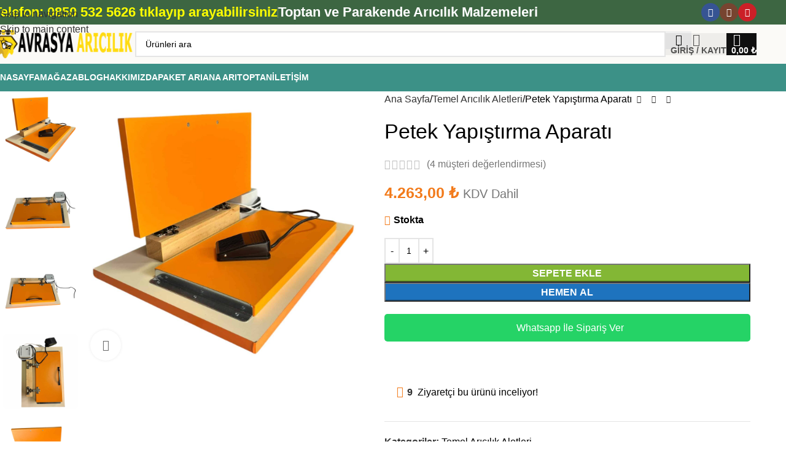

--- FILE ---
content_type: text/html; charset=UTF-8
request_url: https://www.avrasyaaricilik.com.tr/petek-yapistirma-aparati/
body_size: 69615
content:
<!DOCTYPE html>
<html lang="tr" prefix="og: https://ogp.me/ns#">
<head>
	<meta charset="UTF-8">
	<link rel="profile" href="https://gmpg.org/xfn/11">
	<link rel="pingback" href="https://www.avrasyaaricilik.com.tr/xmlrpc.php">

		<script type="text/javascript">function theChampLoadEvent(e){var t=window.onload;if(typeof window.onload!="function"){window.onload=e}else{window.onload=function(){t();e()}}}</script>
		<script type="text/javascript">var theChampDefaultLang = 'tr_TR', theChampCloseIconPath = 'https://www.avrasyaaricilik.com.tr/wp-content/plugins/super-socializer/images/close.png';</script>
		<script>var theChampSiteUrl = 'https://www.avrasyaaricilik.com.tr', theChampVerified = 0, theChampEmailPopup = 0, heateorSsMoreSharePopupSearchText = 'Search';</script>
			<script>var theChampLoadingImgPath = 'https://www.avrasyaaricilik.com.tr/wp-content/plugins/super-socializer/images/ajax_loader.gif'; var theChampAjaxUrl = 'https://www.avrasyaaricilik.com.tr/wp-admin/admin-ajax.php'; var theChampRedirectionUrl = 'https://www.avrasyaaricilik.com.tr'; var theChampRegRedirectionUrl = 'https://www.avrasyaaricilik.com.tr/wp-admin/'; </script>
				<script> var theChampFBKey = '2052977778472828', theChampSameTabLogin = '1', theChampVerified = 0; var theChampAjaxUrl = 'https://www.avrasyaaricilik.com.tr/wp-admin/admin-ajax.php'; var theChampPopupTitle = ''; var theChampEmailPopup = 0; var theChampEmailAjaxUrl = 'https://www.avrasyaaricilik.com.tr/wp-admin/admin-ajax.php'; var theChampEmailPopupTitle = ''; var theChampEmailPopupErrorMsg = ''; var theChampEmailPopupUniqueId = ''; var theChampEmailPopupVerifyMessage = ''; var theChampSteamAuthUrl = ""; var theChampCurrentPageUrl = 'https%3A%2F%2Fwww.avrasyaaricilik.com.tr%2Fpetek-yapistirma-aparati%2F';  var heateorMSEnabled = 0, theChampTwitterAuthUrl = theChampSiteUrl + "?SuperSocializerAuth=Twitter&super_socializer_redirect_to=" + theChampCurrentPageUrl, theChampLineAuthUrl = theChampSiteUrl + "?SuperSocializerAuth=Line&super_socializer_redirect_to=" + theChampCurrentPageUrl, theChampLiveAuthUrl = theChampSiteUrl + "?SuperSocializerAuth=Live&super_socializer_redirect_to=" + theChampCurrentPageUrl, theChampFacebookAuthUrl = theChampSiteUrl + "?SuperSocializerAuth=Facebook&super_socializer_redirect_to=" + theChampCurrentPageUrl, theChampYahooAuthUrl = theChampSiteUrl + "?SuperSocializerAuth=Yahoo&super_socializer_redirect_to=" + theChampCurrentPageUrl, theChampGoogleAuthUrl = theChampSiteUrl + "?SuperSocializerAuth=Google&super_socializer_redirect_to=" + theChampCurrentPageUrl, theChampYoutubeAuthUrl = theChampSiteUrl + "?SuperSocializerAuth=Youtube&super_socializer_redirect_to=" + theChampCurrentPageUrl, theChampVkontakteAuthUrl = theChampSiteUrl + "?SuperSocializerAuth=Vkontakte&super_socializer_redirect_to=" + theChampCurrentPageUrl, theChampLinkedinAuthUrl = theChampSiteUrl + "?SuperSocializerAuth=Linkedin&super_socializer_redirect_to=" + theChampCurrentPageUrl, theChampInstagramAuthUrl = theChampSiteUrl + "?SuperSocializerAuth=Instagram&super_socializer_redirect_to=" + theChampCurrentPageUrl, theChampWordpressAuthUrl = theChampSiteUrl + "?SuperSocializerAuth=Wordpress&super_socializer_redirect_to=" + theChampCurrentPageUrl, theChampDribbbleAuthUrl = theChampSiteUrl + "?SuperSocializerAuth=Dribbble&super_socializer_redirect_to=" + theChampCurrentPageUrl, theChampGithubAuthUrl = theChampSiteUrl + "?SuperSocializerAuth=Github&super_socializer_redirect_to=" + theChampCurrentPageUrl, theChampSpotifyAuthUrl = theChampSiteUrl + "?SuperSocializerAuth=Spotify&super_socializer_redirect_to=" + theChampCurrentPageUrl, theChampKakaoAuthUrl = theChampSiteUrl + "?SuperSocializerAuth=Kakao&super_socializer_redirect_to=" + theChampCurrentPageUrl, theChampTwitchAuthUrl = theChampSiteUrl + "?SuperSocializerAuth=Twitch&super_socializer_redirect_to=" + theChampCurrentPageUrl, theChampRedditAuthUrl = theChampSiteUrl + "?SuperSocializerAuth=Reddit&super_socializer_redirect_to=" + theChampCurrentPageUrl, theChampDisqusAuthUrl = theChampSiteUrl + "?SuperSocializerAuth=Disqus&super_socializer_redirect_to=" + theChampCurrentPageUrl, theChampDropboxAuthUrl = theChampSiteUrl + "?SuperSocializerAuth=Dropbox&super_socializer_redirect_to=" + theChampCurrentPageUrl, theChampFoursquareAuthUrl = theChampSiteUrl + "?SuperSocializerAuth=Foursquare&super_socializer_redirect_to=" + theChampCurrentPageUrl, theChampAmazonAuthUrl = theChampSiteUrl + "?SuperSocializerAuth=Amazon&super_socializer_redirect_to=" + theChampCurrentPageUrl, theChampStackoverflowAuthUrl = theChampSiteUrl + "?SuperSocializerAuth=Stackoverflow&super_socializer_redirect_to=" + theChampCurrentPageUrl, theChampDiscordAuthUrl = theChampSiteUrl + "?SuperSocializerAuth=Discord&super_socializer_redirect_to=" + theChampCurrentPageUrl, theChampMailruAuthUrl = theChampSiteUrl + "?SuperSocializerAuth=Mailru&super_socializer_redirect_to=" + theChampCurrentPageUrl, theChampYandexAuthUrl = theChampSiteUrl + "?SuperSocializerAuth=Yandex&super_socializer_redirect_to=" + theChampCurrentPageUrl; theChampOdnoklassnikiAuthUrl = theChampSiteUrl + "?SuperSocializerAuth=Odnoklassniki&super_socializer_redirect_to=" + theChampCurrentPageUrl;</script>
				<script> var theChampSharingAjaxUrl = 'https://www.avrasyaaricilik.com.tr/wp-admin/admin-ajax.php', heateorSsFbMessengerAPI = 'https://www.facebook.com/dialog/send?app_id=2052977778472828&display=popup&link=%encoded_post_url%&redirect_uri=%encoded_post_url%',heateorSsWhatsappShareAPI = 'web', heateorSsUrlCountFetched = [], heateorSsSharesText = 'Shares', heateorSsShareText = 'Share', theChampPluginIconPath = 'https://www.avrasyaaricilik.com.tr/wp-content/plugins/super-socializer/images/logo.png', theChampSaveSharesLocally = 0, theChampHorizontalSharingCountEnable = 0, theChampVerticalSharingCountEnable = 0, theChampSharingOffset = -10, theChampCounterOffset = -10, theChampMobileStickySharingEnabled = 0, heateorSsCopyLinkMessage = "Link copied.";
		var heateorSsHorSharingShortUrl = "https://www.avrasyaaricilik.com.tr/petek-yapistirma-aparati/";var heateorSsVerticalSharingShortUrl = "https://www.avrasyaaricilik.com.tr/petek-yapistirma-aparati/";		</script>
			<style type="text/css"></style>
	
<!-- Rank Math&#039;a Göre Arama Motoru Optimizasyonu - https://rankmath.com/ -->
<title>Petek Yapıştırma Aparatı - Arıcılık Malzemeleri</title>
<link data-rocket-prefetch href="https://connect.facebook.net" rel="dns-prefetch">
<link data-rocket-prefetch href="https://www.googletagmanager.com" rel="dns-prefetch">
<link data-rocket-prefetch href="https://challenges.cloudflare.com" rel="dns-prefetch">
<style id="wpr-usedcss">.the_champ_horizontal_sharing .the_champ_svg{color:#fff;border-width:0;border-style:solid;border-color:transparent}.the_champ_horizontal_sharing .theChampTCBackground{color:#666}.the_champ_horizontal_sharing span.the_champ_svg:hover{border-color:transparent}.the_champ_vertical_sharing span.the_champ_svg{color:#fff;border-width:0;border-style:solid;border-color:transparent}.the_champ_vertical_sharing .theChampTCBackground{color:#666}.the_champ_vertical_sharing span.the_champ_svg:hover{border-color:transparent}@media screen and (max-width:783px){.the_champ_vertical_sharing{display:none!important}}img:is([sizes=auto i],[sizes^="auto," i]){contain-intrinsic-size:3000px 1500px}.paymendo-block-payment-modal-outer{position:fixed;width:100%;left:0;height:100%;top:0;background:rgba(0,0,0,.75);z-index:99999999;display:none}.paymendo-block-payment-modal-outer.show{display:block}.woocommerce form .form-row .required{visibility:visible}#TB_overlay{background:#000;opacity:.7;position:fixed;top:0;right:0;bottom:0;left:0;z-index:100050}#TB_window{position:fixed;background-color:#fff;z-index:100050;visibility:hidden;text-align:left;top:50%;left:50%;-webkit-box-shadow:0 3px 6px rgba(0,0,0,.3);box-shadow:0 3px 6px rgba(0,0,0,.3)}#TB_window img#TB_Image{display:block;margin:15px 0 0 15px;border-right:1px solid #ccc;border-bottom:1px solid #ccc;border-top:1px solid #666;border-left:1px solid #666}#TB_caption{height:25px;padding:7px 30px 10px 25px;float:left}#TB_closeWindow{height:25px;padding:11px 25px 10px 0;float:right}#TB_closeWindowButton{position:absolute;left:auto;right:0;width:29px;height:29px;border:0;padding:0;background:0 0;cursor:pointer;outline:0;-webkit-transition:color .1s ease-in-out,background .1s ease-in-out;transition:color .1s ease-in-out,background .1s ease-in-out}#TB_ajaxWindowTitle{float:left;font-weight:600;line-height:29px;overflow:hidden;padding:0 29px 0 10px;text-overflow:ellipsis;white-space:nowrap;width:calc(100% - 39px)}#TB_title{background:#fcfcfc;border-bottom:1px solid #ddd;height:29px}#TB_ajaxContent{clear:both;padding:2px 15px 15px;overflow:auto;text-align:left;line-height:1.4em}#TB_ajaxContent p{padding:5px 0}#TB_load{position:fixed;display:none;z-index:100050;top:50%;left:50%;background-color:#e8e8e8;border:1px solid #555;margin:-45px 0 0 -125px;padding:40px 15px 15px}#TB_HideSelect{z-index:99;position:fixed;top:0;left:0;background-color:#fff;border:none;opacity:0;height:100%;width:100%}#TB_iframeContent{clear:both;border:none}.tb-close-icon{display:block;color:#666;text-align:center;line-height:29px;width:29px;height:29px;position:absolute;top:0;right:0}.tb-close-icon:before{content:"\f158"/'';font:20px/29px dashicons;-webkit-font-smoothing:antialiased;-moz-osx-font-smoothing:grayscale}#TB_closeWindowButton:focus .tb-close-icon,#TB_closeWindowButton:hover .tb-close-icon{color:#006799}#TB_closeWindowButton:focus .tb-close-icon{-webkit-box-shadow:0 0 0 1px #5b9dd9,0 0 2px 1px rgba(30,140,190,.8);box-shadow:0 0 0 1px #5b9dd9,0 0 2px 1px rgba(30,140,190,.8)}#the_champ_error{color:red;margin:7px 0}.the_champ_login_container{margin:2px 0}div.the_champ_sharing_ul a:focus,div.the_champ_sharing_ul a:link{text-decoration:none;background:0 0!important}.the_champ_login_container img,.the_champ_sharing_container img{cursor:pointer;margin:2px;border:none}.the_champ_login_container img{display:none;float:left}.the_champ_error{background-color:#ffffe0;border:1px solid #e6db55;padding:5px;margin:10px}#the_champ_sharing_more_providers{position:fixed;top:50%;left:47%;background:#fafafa;width:650px;margin:-180px 0 0 -300px;z-index:10000000;text-shadow:none!important;height:308px}#heateor_ss_mastodon_popup_bg,#the_champ_popup_bg{background:var(--wpr-bg-02ea77b4-b000-44a3-b39b-a7c9b74eaac4);bottom:0;display:block;left:0;position:fixed;right:0;top:0;z-index:10000}#the_champ_sharing_more_providers .title{font-size:14px!important;height:auto!important;background:#58b8f8!important;border-bottom:1px solid #d7d7d7!important;color:#fff;font-weight:700;letter-spacing:inherit;line-height:34px!important;padding:0!important;text-align:center;text-transform:none;margin:0!important;text-shadow:none!important;width:100%}#the_champ_sharing_more_providers *{font-family:Arial,Helvetica,sans-serif}#the_champ_sharing_more_providers #the_champ_sharing_more_content{background:#fafafa;border-radius:4px;color:#555;height:auto;width:100%}#the_champ_sharing_more_providers .filter{margin:0;padding:10px 0 0;position:relative;width:100%}#the_champ_sharing_more_providers .filter input.search{width:94%;display:block;float:none;font-family:"open sans","helvetica neue",helvetica,arial,sans-serif;font-weight:300;height:auto;line-height:inherit;margin:0 auto;padding:5px 8px 5px 10px;border:1px solid #ccc!important;color:#000;background:#fff!important;font-size:16px!important;text-align:left!important;line-height:1}.the_champ_vertical_counter,.the_champ_vertical_sharing{-webkit-box-sizing:content-box!important;-moz-box-sizing:content-box!important}ul.the_champ_login_ul{list-style:none!important;padding-left:0!important}ul.the_champ_login_ul{margin:3px 0!important}ul.the_champ_login_ul li{background:0 0;float:left;padding:0!important;margin:0!important;border:0!important;width:auto!important;clear:none!important;list-style-type:none!important}.theChampLoginSvg{-webkit-box-sizing:content-box;-moz-box-sizing:border-box;box-sizing:content-box;width:100%;height:100%;background-position:center!important}.theChampGoogleLoginSvg{background-size:111%!important;background:url('data:image/svg+xml;charset=utf8,%3Csvg%20width%3D%22100%25%22%20height%3D%22100%25%22%20xmlns%3D%27http%3A%2F%2Fwww.w3.org%2F2000%2Fsvg%27%20xmlns%3Axlink%3D%27http%3A%2F%2Fwww.w3.org%2F1999%2Fxlink%27%20viewBox%3D%27-9%20-9%2066%2066%27%3E%3Cdefs%3E%3Cpath%20id%3D%27a%27%20d%3D%27M44.5%2020H24v8.5h11.8C34.7%2033.9%2030.1%2037%2024%2037c-7.2%200-13-5.8-13-13s5.8-13%2013-13c3.1%200%205.9%201.1%208.1%202.9l6.4-6.4C34.6%204.1%2029.6%202%2024%202%2011.8%202%202%2011.8%202%2024s9.8%2022%2022%2022c11%200%2021-8%2021-22%200-1.3-.2-2.7-.5-4z%27%2F%3E%3C%2Fdefs%3E%3CclipPath%20id%3D%27b%27%3E%3Cuse%20xlink%3Ahref%3D%27%23a%27%20overflow%3D%27visible%27%2F%3E%3C%2FclipPath%3E%3Cpath%20clip-path%3D%27url%28%23b%29%27%20fill%3D%27%23FBBC05%27%20d%3D%27M0%2037V11l17%2013z%27%2F%3E%3Cpath%20clip-path%3D%27url%28%23b%29%27%20fill%3D%27%23EA4335%27%20d%3D%27M0%2011l17%2013%207-6.1L48%2014V0H0z%27%2F%3E%3Cpath%20clip-path%3D%27url%28%23b%29%27%20fill%3D%27%2334A853%27%20d%3D%27M0%2037l30-23%207.9%201L48%200v48H0z%27%2F%3E%3Cpath%20clip-path%3D%27url%28%23b%29%27%20fill%3D%27%234285F4%27%20d%3D%27M48%2048L17%2024l-4-3%2035-10z%27%2F%3E%3C%2Fsvg%3E') left no-repeat}.theChampLogin{padding:0!important;margin:2px;height:35px;width:35px;float:left;cursor:pointer;border:none}.theChampFacebookButton{background-position:0 0;width:32px;height:32px;display:none}ul.the_champ_sharing_ul{margin:1px 0;list-style:none;padding-left:0}#heateor_ss_mastodon_popup_close img,#the_champ_sharing_popup_close img{opacity:1!important;background:0 0!important;border:none!important;outline:0!important;box-shadow:none!important;width:auto!important;height:auto!important;top:inherit!important;right:inherit!important;left:9px!important;padding:0!important}div.the_champ_sharing_ul a,ul.the_champ_sharing_ul li{text-decoration:none!important;margin:2px;float:left;padding:0;list-style:none;border:none;clear:none}ul.the_champ_login_ul li:before{content:none!important}.the_champ_vertical_counter,.the_champ_vertical_sharing{background:0 0;-webkit-box-shadow:0 1px 4px 1px rgba(0,0,0,.1);box-shadow:0 1px 4px 1px rgba(0,0,0,.1);position:fixed;overflow:visible;z-index:10000000;display:block;padding:10px;border-radius:4px;opacity:1;box-sizing:content-box!important}.the_champ_vertical_counter li{clear:both}.theChampGoogleBackground{background-color:#fff;box-sizing:border-box;border:1px solid #4184f3}.theChampTCBackground,.theChampTCBackground:hover{border-width:0!important;background-color:transparent}div.the_champ_sharing_ul .theChampTCBackground{background-color:transparent;font-style:normal!important;word-wrap:normal;color:#666;line-height:1;visibility:hidden}.theChampSharingSvg{width:100%;height:100%}.theChampPushIn{background:url(data:image/svg+xml;charset=utf8,%3Csvg%20xmlns%3D%22http%3A%2F%2Fwww.w3.org%2F2000%2Fsvg%22%20width%3D%22100%25%22%20height%3D%22100%25%22%20viewBox%3D%220%200%2030%2030%22%3E%0A%3Cpath%20d%3D%22M%207%206%20q%202%206%2010%206%20v%20-6%20l%206%209%20l%20-6%209%20v%20-6%20q%20-10%202%20-10%20-12%22%20stroke-width%3D%221%22%20stroke%3D%22%23000%22%20fill%3D%22%23000%22%20stroke-linecap%3D%22round%22%3E%3C%2Fpath%3E%3C%2Fsvg%3E) left no-repeat}.theChampPullOut{background:url(data:image/svg+xml;charset=utf8,%3Csvg%20xmlns%3D%22http%3A%2F%2Fwww.w3.org%2F2000%2Fsvg%22%20width%3D%22100%25%22%20height%3D%22100%25%22%20viewBox%3D%220%200%2030%2030%22%3E%0A%3Cpath%20d%3D%22M%2023%206%20q%20-2%206%20-10%206%20v%20-6%20l%20-6%209%20l%206%209%20v%20-6%20q%2010%202%2010%20-12%22%20stroke-width%3D%221%22%20stroke%3D%22%23000%22%20fill%3D%22%23000%22%20stroke-linecap%3D%22round%22%3E%3C%2Fpath%3E%3C%2Fsvg%3E) left no-repeat}li.theChampSelectedTab{color:#333;border-bottom:2px solid #23a9e1}div.theChampTotalShareCount{word-wrap:normal!important;font-weight:bolder;font-family:sans-serif;padding:0;margin:0;text-align:center}div.theChampTotalShareText{word-wrap:normal!important;margin:0;padding:0;text-align:center}.the_champ_sharing_container a{padding:0!important;box-shadow:none!important;border:none!important}@media screen and (max-width:783px){#the_champ_sharing_more_providers{width:80%;left:60%;margin-left:-50%;text-shadow:none!important}#the_champ_sharing_more_providers .filter input.search{border:1px solid #ccc;width:92%}}input.heateor_ss_social_login_optin{vertical-align:middle}div.the_champ_sharing_container a:before{content:none}.isb_variable{display:none}.vc_row:after,.vc_row:before{content:" ";display:table}.vc_row:after{clear:both}.vc_column_container{width:100%}.vc_row{margin-left:-15px;margin-right:-15px}.vc_col-sm-12{box-sizing:border-box;min-height:1px;padding-left:15px;padding-right:15px;position:relative}@media (min-width:768px){.vc_col-sm-12{float:left}.vc_col-sm-12{width:100%}}i.icon{display:inline-block;height:16px;line-height:16px;margin-left:5px;vertical-align:text-top;width:16px}#content .wpb_text_column :last-child,#content .wpb_text_column p:last-child,.wpb_text_column :last-child,.wpb_text_column p:last-child{margin-bottom:0}.wpb_content_element,ul.wpb_thumbnails-fluid>li{margin-bottom:35px}.wpb_accordion .wpb_content_element,.wpb_googleplus,.wpb_pinterest,.wpb_tab .wpb_content_element{margin-bottom:21.73913043px}.wpb-content-wrapper{border:none;display:block;margin:0;overflow:unset;padding:0}.vc_parallax-inner iframe{max-width:1000%}.vc_video-bg{height:100%;left:0;overflow:hidden;pointer-events:none;position:absolute;top:0;width:100%;z-index:0}.vc_video-bg iframe{max-width:1000%}.vc_row[data-vc-full-width-temp]{left:0;margin-left:calc(-50vw + 50%);right:0;width:100vw}.vc_row.vc_row-o-full-height{min-height:100vh}.vc_column-inner:after,.vc_column-inner:before{content:" ";display:table}.vc_column-inner:after{clear:both}.vc_column_container{padding-left:0;padding-right:0}.vc_column_container>.vc_column-inner{box-sizing:border-box;padding-left:15px;padding-right:15px;width:100%}.vc_col-has-fill>.vc_column-inner{padding-top:35px}.wpb_pinterest a{border-bottom:0}.vc_toggle{display:block;font-size:1em}.vc_toggle:last-of-type{margin-bottom:35px}.vc_toggle_title{cursor:pointer;display:block;font-weight:400;margin:0;padding:0;position:relative;-webkit-user-select:none;user-select:none}.vc_toggle_title>h4{display:inline}.vc_toggle_content{display:none;margin-bottom:21.73913043px;margin-top:1em;overflow:hidden;padding:0}.vc_toggle.vc_toggle_active>.vc_toggle_content{display:block}.wpb-tta-toggle{appearance:none;border:none;border-radius:3em;cursor:pointer;display:inline-block;height:30px;margin:0 15px;position:relative;transition:background .2s ease-in-out,border-color .25s ease-in-out;width:60px}.wpb-tta-toggle:before{background:#fff;border-radius:inherit;content:"";height:22px;left:4px;position:absolute;top:4px;transition:left .25s ease-in-out;width:22px}.wpb-tta-toggle.wpb-tta-toggle-active:before{left:34px}.wpb_gmaps_widget .wpb_wrapper{background-color:#f7f7f7;padding:5px}.wpb_content_element .wpb_tabs_nav li a:focus{outline:0}.wpb_content_element .wpb_tabs_nav,.wpb_content_element .wpb_tour_tabs_wrapper{padding:0}.wpb_content_element .wpb_tabs_nav{margin:0;padding-left:0!important;text-indent:inherit!important}#content .wpb_content_element .wpb_tabs_nav{margin:0}.wpb_content_element .wpb_tabs_nav li{background-color:#fff;background-image:none;list-style:none!important;padding:0;white-space:nowrap}.wpb_content_element .wpb_tabs_nav li:after,.wpb_content_element .wpb_tabs_nav li:before{display:none!important}.wpb_content_element .wpb_tabs_nav li:hover{background-color:#f7f7f7}.wpb_content_element .wpb_tour_tabs_wrapper .wpb_tabs_nav a{border-bottom:none;display:block;padding:.5em 1em;text-decoration:none}.wpb_content_element .wpb_tour_tabs_wrapper .wpb_tab{padding:1em}.wpb_content_element .wpb_tour_tabs_wrapper .wpb_tab .wpb_row:last-child>div>div.wpb_wrapper .wpb_content_element:last-child,.wpb_content_element .wpb_tour_tabs_wrapper .wpb_tab>.wpb_content_element:last-child{margin-bottom:0}.wpb_tour .wpb_tabs_nav{float:left;width:31.66666667%}.wpb_tour .wpb_tabs_nav li{clear:left;margin:0 0 1px;width:100%}.wpb_tour .wpb_tabs_nav a{width:100%}.wpb_tour .wpb_tour_tabs_wrapper .wpb_tab{border:none;box-sizing:border-box;float:left;padding:0 0 0 21.73913043px;width:68.33333333%}body ul.wpb_thumbnails-fluid li{background-image:none;list-style:none!important;margin-left:0;padding:0}body ul.wpb_thumbnails-fluid li:after,body ul.wpb_thumbnails-fluid li:before{display:none!important}body ul.wpb_thumbnails-fluid li .entry-content :last-child{margin-bottom:0}.wpb_row .wpb_filtered_grid ul.wpb_thumbnails-fluid,.wpb_row .wpb_grid ul.wpb_thumbnails-fluid{overflow:visible!important;padding:0}.wpb_carousel .wpb_wrapper{position:relative}.wpb_carousel .next,.wpb_carousel .prev{background-color:#f7f7f7;font-size:12px;padding:0 6px;position:absolute;text-decoration:none;top:3px;transition:all .2s linear;-moz-transition:.2s linear;-webkit-transition:.2s linear;-o-transition:.2s linear;z-index:10}.wpb_carousel .next:hover,.wpb_carousel .prev:hover{background-color:#f0f0f0}.wpb_carousel .next:focus,.wpb_carousel .prev:focus{outline:0;text-decoration:none}.wpb_carousel .prev{right:30px}.wpb_carousel .next{right:0}.wpb_carousel .wpb_thumbnails-fluid{width:100%}@media (max-width:480px){.vc_responsive .wpb_tour .wpb_tab,.vc_responsive .wpb_tour .wpb_tour_tabs_wrapper .wpb_tabs_nav{float:none;margin-left:0;width:100%}.vc_responsive #content .wpb_tour .wpb_tour_tabs_wrapper .wpb_tabs_nav{margin-bottom:1em}.vc_responsive .wpb_tour .wpb_tab{padding-left:1em;padding-right:1em}.vc_responsive .wpb_row ul.wpb_thumbnails-fluid{margin-left:0;width:auto}}.wpb_image_grid .wpb_image_grid_ul{margin:0;padding:0}.wpb_image_grid .wpb_image_grid_ul>li{background-image:none;list-style:none!important}.wpb_image_grid .wpb_image_grid_ul>li:after,.wpb_image_grid .wpb_image_grid_ul>li:before{display:none!important}.wpb_image_grid .wpb_image_grid_ul .isotope-item{float:left;list-style:none;margin:0 1px 1px 0;max-width:100%}.wpb_image_grid .wpb_image_grid_ul a{display:block}.wpb_image_grid .wpb_image_grid_ul img{display:block;height:auto;max-width:100%}#content .wpb_gallery_slides ul.slides,.content .wpb_gallery_slides ul.slides,.wpb_content_element .wpb_gallery_slides ul li,.wpb_gallery_slides ul.slides,body .wpb_gallery_slides ul li{background-image:none;list-style:none;margin:0;padding:0}.vc_progress_bar .vc_single_bar{background:#f7f7f7;border-radius:3px;box-shadow:inset 0 1px 2px #0000001a;margin-bottom:11.66666667px;position:relative}.vc_progress_bar .vc_single_bar:last-child{margin-bottom:0}.vc_progress_bar .vc_single_bar .vc_bar{background-color:#e0e0e0;border-radius:3px;display:block;height:100%;left:0;position:absolute;top:0;transition:width 1s linear;-moz-transition:width 1s linear;-webkit-transition:width 1s linear;-o-transition:width 1s linear;width:0}.vc_progress_bar .vc_single_bar .vc_bar.animated{animation:2s linear infinite progress-bar-stripes}@keyframes progress-bar-stripes{0%{background-position:40px 0}to{background-position:0 0}}.vc_gitem-link{text-decoration:none}.vc-hoverbox-inner{display:inline-block;min-height:250px;width:100%}.vc-hoverbox-inner :last-child{margin-bottom:0}.wpb_start_animation{opacity:1}.vc-woocommerce-add-to-cart-loading.vc_grid-item-mini{position:relative}.vc-woocommerce-add-to-cart-loading.vc_grid-item-mini .vc_wc-load-add-to-loader-wrapper{left:0;margin-top:-50px;position:absolute;right:0;top:50%}.vc-woocommerce-add-to-cart-loading.vc_grid-item-mini .vc_wc-load-add-to-loader{animation-delay:.16s;font-size:10px;height:50px;margin:2em auto;position:relative;text-indent:-9999em}.vc-woocommerce-add-to-cart-loading.vc_grid-item-mini .vc_wc-load-add-to-loader,.vc-woocommerce-add-to-cart-loading.vc_grid-item-mini .vc_wc-load-add-to-loader:after,.vc-woocommerce-add-to-cart-loading.vc_grid-item-mini .vc_wc-load-add-to-loader:before{animation-fill-mode:both;animation:1.8s ease-in-out infinite vc_woo-add-cart-load;border-radius:50%;height:12px;width:12px}.vc-woocommerce-add-to-cart-loading.vc_grid-item-mini .vc_wc-load-add-to-loader:before{left:-20px}.vc-woocommerce-add-to-cart-loading.vc_grid-item-mini .vc_wc-load-add-to-loader:after{animation-delay:.32s;left:20px}.vc-woocommerce-add-to-cart-loading.vc_grid-item-mini .vc_wc-load-add-to-loader:after,.vc-woocommerce-add-to-cart-loading.vc_grid-item-mini .vc_wc-load-add-to-loader:before{content:"";position:absolute;top:0}@keyframes vc_woo-add-cart-load{0%,80%,to{box-shadow:0 2.5em 0 -1.3em #ebebebbf}40%{box-shadow:0 2.5em 0 0 #ebebebbf}}.vc_grid-item-mini .added_to_cart.wc-forward{display:none}:root{--wd-text-line-height:1.6;--wd-link-decor:underline var(--wd-link-decor-style, none) var(--wd-link-decor-color, currentColor);--wd-link-decor-hover:underline var(--wd-link-decor-style-hover, none) var(--wd-link-decor-color-hover, var(--wd-link-decor-color, currentColor));--wd-brd-radius:.001px;--wd-form-height:42px;--wd-form-color:inherit;--wd-form-placeholder-color:inherit;--wd-form-bg:transparent;--wd-form-brd-color:rgba(0, 0, 0, .1);--wd-form-brd-color-focus:rgba(0, 0, 0, .15);--wd-form-chevron:url([data-uri]);--wd-navigation-color:51,51,51;--wd-main-bgcolor:#fff;--wd-scroll-w:.001px;--wd-admin-bar-h:.001px;--wd-block-spacing:20px;--wd-header-banner-mt:.001px;--wd-sticky-nav-w:.001px;--color-white:#fff;--color-gray-100:#f7f7f7;--color-gray-200:#f1f1f1;--color-gray-300:#bbb;--color-gray-400:#a5a5a5;--color-gray-500:#767676;--color-gray-600:#666;--color-gray-700:#555;--color-gray-800:#333;--color-gray-900:#242424;--color-white-rgb:255,255,255;--color-black-rgb:0,0,0;--bgcolor-white:#fff;--bgcolor-gray-100:#f7f7f7;--bgcolor-gray-200:#f7f7f7;--bgcolor-gray-300:#f1f1f1;--bgcolor-black-rgb:0,0,0;--bgcolor-white-rgb:255,255,255;--brdcolor-gray-200:rgba(0, 0, 0, .075);--brdcolor-gray-300:rgba(0, 0, 0, .105);--brdcolor-gray-400:rgba(0, 0, 0, .12);--brdcolor-gray-500:rgba(0, 0, 0, .2);--wd-start:start;--wd-end:end;--wd-center:center;--wd-stretch:stretch}a,address,aside,audio,body,caption,center,cite,code,del,details,div,dl,dt,em,embed,fieldset,figure,footer,form,h1,h2,h3,h4,header,html,i,iframe,img,ins,label,legend,li,nav,object,ol,output,p,section,small,span,strong,summary,table,tbody,td,th,time,tr,tt,ul,var,video{margin:0;padding:0;border:0;vertical-align:baseline;font:inherit;font-size:100%}*,:after,:before{-webkit-box-sizing:border-box;-moz-box-sizing:border-box;box-sizing:border-box}html{line-height:1;-webkit-text-size-adjust:100%;-webkit-tap-highlight-color:transparent;font-family:sans-serif;overflow-x:hidden;overflow-y:scroll;font-size:var(--wd-text-font-size)}ol,ul{list-style:none}caption{vertical-align:middle;text-align:left}a img{border:none}aside,details,figure,footer,header,main,nav,section,summary{display:block}a,button,input{touch-action:manipulation}button,input,optgroup,select,textarea{margin:0;color:inherit;font:inherit}button{overflow:visible}button,html input[type=button],input[type=reset],input[type=submit]{cursor:pointer;-webkit-appearance:button}button::-moz-focus-inner,input::-moz-focus-inner{padding:0;border:0;padding:0;border:0}body{margin:0;background-color:#fff;color:var(--wd-text-color);text-rendering:optimizeLegibility;font-weight:var(--wd-text-font-weight);font-style:var(--wd-text-font-style);font-size:var(--wd-text-font-size);font-family:var(--wd-text-font);-webkit-font-smoothing:antialiased;-moz-osx-font-smoothing:grayscale;line-height:var(--wd-text-line-height)}@supports (overflow:clip){body{overflow-x:clip}}p{margin-bottom:var(--wd-tags-mb,20px)}a{color:var(--wd-link-color);transition:all .25s ease;text-decoration:var(--wd-link-decor);-webkit-text-decoration:var(--wd-link-decor)}a:is(:hover,:focus,:active){outline:0;text-decoration:var(--wd-link-decor-hover);-webkit-text-decoration:var(--wd-link-decor-hover)}a:hover{color:var(--wd-link-color-hover)}a:focus{outline:0}:is(h1,h2,h3,h4,h5,h6,.title) a{color:inherit;text-decoration:none}:is(h1,h2,h3,h4,h5,h6,.title) a:hover{color:var(--wd-link-color-hover)}label{display:block;margin-bottom:5px;color:var(--wd-title-color);vertical-align:middle;font-weight:400}em{font-style:italic}.required{border:none;color:#e01020;font-size:16px;line-height:1}.optional{position:relative;top:-5px;font-size:.8em;color:var(--color-gray-300)}dl{margin-bottom:20px;margin-bottom:20px}strong{font-weight:600}code{padding:2px 5px}code{-webkit-hyphens:none;hyphens:none;font-family:monospace,serif}ins{text-decoration:none}var{font-style:italic}small{font-size:80%}hr{margin-top:20px;margin-bottom:20px;border:none;border-bottom:1px solid currentColor;opacity:.2}embed,iframe{max-width:100%}cite{font-style:italic}address{margin-bottom:20px;font-style:italic;font-size:1.1em;line-height:1.8}fieldset{margin-bottom:20px;padding:20px 40px;border:2px solid var(--brdcolor-gray-300);border-radius:var(--wd-brd-radius)}fieldset legend{margin-bottom:0;padding-right:15px;padding-left:15px;width:auto}legend{text-transform:uppercase;font-size:22px}video{display:block}audio,progress{display:inline-block;vertical-align:baseline}audio:not([controls]){display:none;height:0}img{max-width:100%;height:auto;border:0;vertical-align:middle}svg:not(:root){overflow:hidden}h1{font-size:28px}h2{font-size:24px}h3{font-size:22px}h4{font-size:18px}.wd-entities-title a{color:inherit}.wd-el-title{display:flex!important;align-items:center;gap:10px;font-size:22px}.title,h1,h2,h3,h4,legend{display:block;margin-bottom:var(--wd-tags-mb,20px);color:var(--wd-title-color);text-transform:var(--wd-title-transform);font-weight:var(--wd-title-font-weight);font-style:var(--wd-title-font-style);font-family:var(--wd-title-font);line-height:1.4}.wd-entities-title{--wd-link-decor:none;--wd-link-decor-hover:none;display:block;color:var(--wd-entities-title-color);word-wrap:break-word;font-weight:var(--wd-entities-title-font-weight);font-style:var(--wd-entities-title-font-style);font-family:var(--wd-entities-title-font);text-transform:var(--wd-entities-title-transform);line-height:1.4}.wd-entities-title a:hover,a.wd-entities-title:hover{color:var(--wd-entities-title-color-hover)}:is(ul,ol) li{margin-bottom:var(--li-mb)}:is(ul,ol) li:last-child{margin-bottom:0}li>:is(ul,ol){margin-top:var(--li-mb);margin-bottom:0}ul{list-style:disc}ol{list-style:decimal}dl dt{color:var(--color-gray-800);font-weight:600}.textwidget .menu,.wd-sub-menu ul{--li-pl:0;list-style:none}.wd-sub-menu ul{--list-mb:0;--li-mb:0}.text-center{--content-align:center;--wd-align:center;--text-align:center;text-align:var(--text-align)}.text-left{--text-align:left;text-align:var(--text-align);--content-align:flex-start;--wd-align:flex-start}[class*=color-scheme-light]{--color-white:#000;--color-gray-100:rgba(255, 255, 255, .1);--color-gray-200:rgba(255, 255, 255, .2);--color-gray-300:rgba(255, 255, 255, .5);--color-gray-400:rgba(255, 255, 255, .6);--color-gray-500:rgba(255, 255, 255, .7);--color-gray-600:rgba(255, 255, 255, .8);--color-gray-700:rgba(255, 255, 255, .9);--color-gray-800:#fff;--color-gray-900:#fff;--color-white-rgb:0,0,0;--color-black-rgb:255,255,255;--bgcolor-black-rgb:255,255,255;--bgcolor-white-rgb:0,0,0;--bgcolor-white:#0f0f0f;--bgcolor-gray-100:#0a0a0a;--bgcolor-gray-200:#121212;--bgcolor-gray-300:#141414;--brdcolor-gray-200:rgba(255, 255, 255, .1);--brdcolor-gray-300:rgba(255, 255, 255, .15);--brdcolor-gray-400:rgba(255, 255, 255, .25);--brdcolor-gray-500:rgba(255, 255, 255, .3);--wd-text-color:rgba(255, 255, 255, .8);--wd-title-color:#fff;--wd-widget-title-color:var(--wd-title-color);--wd-entities-title-color:#fff;--wd-entities-title-color-hover:rgba(255, 255, 255, .8);--wd-link-color:rgba(255, 255, 255, .9);--wd-link-color-hover:#fff;--wd-form-brd-color:rgba(255, 255, 255, .2);--wd-form-brd-color-focus:rgba(255, 255, 255, .3);--wd-form-placeholder-color:rgba(255, 255, 255, .6);--wd-form-chevron:url([data-uri]);--wd-main-bgcolor:#1a1a1a;--wd-navigation-color:255,255,255;color:var(--wd-text-color)}.wd-fill{position:absolute;inset:0}.wd-hide{display:none!important}.wd-set-mb{--wd-mb:15px}.wd-set-mb>*{margin-bottom:var(--wd-mb)}.reset-last-child>:last-child{margin-bottom:0}.clear{clear:both;width:100%}@keyframes wd-rotate{100%{transform:rotate(360deg)}}@keyframes wd-fadeIn{from{opacity:0}to{opacity:1}}table{margin-bottom:35px;width:100%;border-spacing:0;border-collapse:collapse;line-height:1.4}table th{padding:15px 10px;border-bottom:2px solid var(--brdcolor-gray-200);color:var(--wd-title-color);text-transform:uppercase;font-size:16px;font-weight:var(--wd-title-font-weight);font-style:var(--wd-title-font-style);font-family:var(--wd-title-font);vertical-align:middle;text-align:start}table td{padding:15px 12px;border-bottom:1px solid var(--brdcolor-gray-300);vertical-align:middle;text-align:start}table :is(tbody,tfoot) th{border-bottom:1px solid var(--brdcolor-gray-300);text-transform:none;font-size:inherit}:root select,:root textarea,input[type=email],input[type=number],input[type=password],input[type=search],input[type=tel],input[type=text],input[type=url]{-webkit-appearance:none;-moz-appearance:none;appearance:none}:root select,:root textarea,input[type=email],input[type=number],input[type=password],input[type=search],input[type=tel],input[type=text],input[type=url]{padding:0 15px;max-width:100%;width:100%;height:var(--wd-form-height);border:var(--wd-form-brd-width) solid var(--wd-form-brd-color);border-radius:var(--wd-form-brd-radius);background-color:var(--wd-form-bg);box-shadow:none;color:var(--wd-form-color);vertical-align:middle;font-size:14px;transition:border-color .5s ease}:root select:focus,:root textarea:focus,input[type=email]:focus,input[type=number]:focus,input[type=password]:focus,input[type=search]:focus,input[type=tel]:focus,input[type=text]:focus,input[type=url]:focus{outline:0;border-color:var(--wd-form-brd-color-focus);transition:border-color .4s ease}::-webkit-input-placeholder{color:var(--wd-form-placeholder-color)}::-moz-placeholder{color:var(--wd-form-placeholder-color)}input[type=checkbox],input[type=radio]{box-sizing:border-box;margin-top:0;padding:0;vertical-align:middle;margin-inline-end:5px;cursor:pointer}input[type=search]{box-sizing:content-box;-webkit-appearance:textfield}input[type=search]::-webkit-search-cancel-button,input[type=search]::-webkit-search-decoration{-webkit-appearance:none}input[type=number]{padding:0;text-align:center}input[type=number]::-webkit-inner-spin-button,input[type=number]::-webkit-outer-spin-button{height:auto}:root textarea{overflow:auto;padding:10px 15px;min-height:190px;resize:vertical}:root select{padding-right:30px;background-image:var(--wd-form-chevron);background-position:right 10px top 50%;background-size:auto 18px;background-repeat:no-repeat}:root select option{background-color:var(--bgcolor-white)}input:-webkit-autofill{border-color:var(--wd-form-brd-color);-webkit-box-shadow:0 0 0 1000px var(--wd-form-bg) inset;-webkit-text-fill-color:var(--wd-form-color)}input:focus:-webkit-autofill{border-color:var(--wd-form-brd-color-focus)}:is(.btn,.button,button,[type=submit],[type=button]){position:relative;display:inline-flex;align-items:center;justify-content:center;gap:5px;outline:0;border-radius:var(--btn-brd-radius,0);vertical-align:middle;text-align:center;text-decoration:none!important;text-shadow:none;line-height:1.2;cursor:pointer;transition:all .25s ease;color:var(--btn-color,#3e3e3e);border:var(--btn-brd-width,0) var(--btn-brd-style,solid) var(--btn-brd-color,#e9e9e9);background-color:var(--btn-bgcolor,#f3f3f3);box-shadow:var(--btn-box-shadow,unset);text-transform:var(--btn-transform,uppercase);font-weight:var(--btn-font-weight,600);font-family:var(--btn-font-family,inherit);font-style:var(--btn-font-style,unset);padding:var(--btn-padding,5px 20px);min-height:var(--btn-height,42px);font-size:var(--btn-font-size, 13px)}:is(.btn,.button,button,[type=submit],[type=button]):hover{color:var(--btn-color-hover,var(--btn-color,#3e3e3e));border-color:var(--btn-brd-color-hover,var(--btn-brd-color,#e0e0e0));background-color:var(--btn-bgcolor-hover,var(--btn-bgcolor,#e0e0e0));box-shadow:var(--btn-box-shadow-hover,var(--btn-box-shadow,unset))}button[disabled],input[disabled]{opacity:.6!important;cursor:default!important}:is(a,button,input[type=submit],input[type=checkbox],input[type=button],input[type=file],[tabindex="0"]):focus-visible{outline:var(--wd-otl-width,2px) var(--wd-otl-style,dotted) var(--wd-otl-color,var(--wd-otl-color-scheme,#000))!important;outline-offset:var(--wd-otl-offset,calc(var(--wd-otl-width) * -1 / 2));transition:none!important}input[tabindex="0"]:focus-visible{--wd-otl-width:0!important}.whb-color-dark{--wd-otl-color-scheme:#000}.whb-color-light,[class*=color-scheme-light]{--wd-otl-color-scheme:#fff}.wd-skip-links{position:fixed;display:flex;flex-direction:column;gap:5px;top:10px;inset-inline-start:-1000em;z-index:999999}.wd-skip-links:focus-within{inset-inline-start:10px}[class*=wd-grid]{--wd-col:var(--wd-col-lg);--wd-gap:var(--wd-gap-lg);--wd-col-lg:1;--wd-gap-lg:20px}.wd-grid-g{display:grid;grid-template-columns:repeat(var(--wd-col),minmax(0,1fr));gap:var(--wd-gap)}.wd-grid-g>.wd-wider{grid-column:auto/span 2;grid-row:auto/span 2}.wd-grid-col{grid-column:auto/span var(--wd-col)}[class*=wd-grid-f]{display:flex;flex-wrap:wrap;gap:var(--wd-gap)}.wd-grid-f-col{gap:0;margin:0 calc(var(--wd-gap)/ -2) calc(var(--wd-gap) * -1)}.wd-grid-f-col>.wd-col{width:100%;min-height:1px;flex:0 0 calc(100% / var(--wd-col) * var(--wd-col-wider,1));max-width:calc(100% / var(--wd-col) * var(--wd-col-wider,1));padding-inline:calc(var(--wd-gap)/ 2);margin-bottom:var(--wd-gap)}.wd-grid-f-col>.wd-wider{--wd-col-wider:2}.wd-grid-f-stretch>.wd-col{flex:1 1 var(--wd-f-basis,200px);width:var(--wd-f-basis,200px)}.wd-grid-f-stretch>.wd-col-auto{flex:0 0 auto;width:auto}.wd-grid-f-inline>.wd-col{flex:0 0 var(--wd-f-basis,auto)}.wd-scroll-content{overflow:hidden;overflow-y:auto;-webkit-overflow-scrolling:touch;max-height:var(--wd-scroll-h,50vh)}.wd-dropdown{--wd-align:var(--wd-start);position:absolute;top:100%;left:0;z-index:380;margin-top:15px;margin-right:0;margin-left:calc(var(--nav-gap,.001px)/ 2 * -1);background-color:var(--bgcolor-white);background-position:bottom right;background-clip:border-box;background-repeat:no-repeat;box-shadow:0 0 3px rgba(0,0,0,.15);text-align:var(--wd-align);border-radius:var(--wd-brd-radius);visibility:hidden;opacity:0;transition:opacity .4s cubic-bezier(.19, 1, .22, 1),visibility .4s cubic-bezier(.19, 1, .22, 1),transform .4s cubic-bezier(.19, 1, .22, 1);transform:translateY(15px) translateZ(0);pointer-events:none}.wd-dropdown:after{content:"";position:absolute;inset-inline:0;bottom:100%;height:15px}.wd-dropdown.wd-opened,.wd-event-click.wd-opened>.wd-dropdown,.wd-event-hover:hover>.wd-dropdown{visibility:visible;opacity:1;transform:none!important;pointer-events:visible;pointer-events:unset}.wd-dropdown-menu{min-height:min(var(--wd-dropdown-height,unset),var(--wd-content-h,var(--wd-dropdown-height,unset)));width:var(--wd-dropdown-width);background-image:var(--wd-dropdown-bg-img)}.wd-dropdown-menu.wd-scroll>.wd-scroll-content{max-height:none;border-radius:inherit}.wd-dropdown-menu:is(.wd-design-sized,.wd-design-full-width,.wd-design-full-height)>.container>.wd-grid-f-inline{--wd-f-basis:200px}.wd-dropdown-menu.wd-design-full-width{--wd-dropdown-width:100vw}:is(.wd-nav-sticky,.wd-header-nav) .wd-dropdown-menu.wd-design-full-width{border-radius:0}.wd-dropdown-menu.wd-design-sized:not(.wd-scroll){padding:var(--wd-dropdown-padding,30px)}.wd-dropdown-menu.wd-design-full-width:not(.wd-scroll){padding-block:var(--wd-dropdown-padding,30px);padding-left:calc(var(--wd-scroll-w) + var(--wd-sticky-nav-w))}.wd-dropdown-menu.wd-design-sized:not(.wd-scroll)>.container{padding:0;max-width:none}.wd-side-hidden{--wd-side-hidden-w:340px;position:fixed;inset-block:var(--wd-admin-bar-h) 0;z-index:500;overflow:hidden;overflow-y:auto;-webkit-overflow-scrolling:touch;width:min(var(--wd-side-hidden-w),100vw);background-color:var(--bgcolor-white);transition:transform .5s cubic-bezier(.19, 1, .22, 1);outline:0!important}.wd-side-hidden.wd-left{right:auto;left:0;transform:translate3d(-100%,0,0)}.wd-side-hidden.wd-right{right:0;left:auto;transform:translate3d(100%,0,0)}.wd-side-hidden.wd-opened{transform:none}.wd-sub-menu{--sub-menu-color:#838383;--sub-menu-color-hover:var(--wd-primary-color);--li-pl:0;--list-mb:0;--li-mb:0;list-style:none}.wd-sub-menu li{position:relative}.wd-sub-menu li>a{position:relative;display:flex;align-items:center;padding-top:8px;padding-bottom:8px;color:var(--sub-menu-color);font-size:14px;line-height:1.3;text-decoration:none}.wd-sub-menu li>a:hover{color:var(--sub-menu-color-hover)}[class*=color-scheme-light] .wd-sub-menu{--sub-menu-color:rgba(255, 255, 255, .6);--sub-menu-color-hover:#fff}.widget .wd-sub-menu{--li-mb:0}.widget .wd-sub-menu ul{--li-mb:0}.wd-nav{--list-mb:0;--li-mb:0;--li-pl:0;--nav-gap:20px;--nav-gap-v:5px;--nav-pd:5px 0;--nav-color:rgba(var(--wd-navigation-color), 1);--nav-color-hover:rgba(var(--wd-navigation-color), .7);--nav-color-active:var(--nav-color-hover);--nav-bg:none;--nav-bg-hover:var(--nav-bg);--nav-bg-active:var(--nav-bg-hover);--nav-shadow:none;--nav-shadow-hover:var(--nav-shadow);--nav-shadow-active:var(--nav-shadow-hover);--nav-border:none;--nav-border-hover:var(--nav-border);--nav-border-active:var(--nav-border-hover);--nav-radius:var(--wd-brd-radius);--nav-chevron-color:rgba(var(--wd-navigation-color), .5);display:inline-flex;flex-wrap:wrap;justify-content:var(--text-align,var(--wd-align));text-align:start;gap:var(--nav-gap-v) var(--nav-gap);list-style:none}.wd-nav>li{position:relative}.wd-nav>li>a{position:relative;display:flex;align-items:center;min-height:42px;padding:var(--nav-pd);text-transform:uppercase;font-weight:600;font-size:13px;line-height:1.4;text-decoration:none;color:var(--nav-color);background-color:var(--nav-bg);box-shadow:var(--nav-shadow);border:var(--nav-border);border-radius:var(--nav-radius)}.wd-nav>li:is(.wd-has-children,.menu-item-has-children)>a:after{order:3;margin-inline-start:4px;font-weight:400;font-style:normal;font-size:clamp(6px, 50%, 18px);color:var(--nav-chevron-color);content:"\f129";font-family:woodmart-font}.wd-nav:where(:not(.wd-dis-hover))>li:where(.wd-opened,:hover)>a{color:var(--nav-color-hover);background-color:var(--nav-bg-hover);box-shadow:var(--nav-shadow-hover);border:var(--nav-border-hover)}.wd-nav:where(:not(.wd-dis-act))>li:where(.current-menu-item,.wd-active,.active)>a{color:var(--nav-color-active);background-color:var(--nav-bg-active);box-shadow:var(--nav-shadow-active);border:var(--nav-border-active)}.wd-nav:where(.wd-add-pd){--nav-pd:5px 12px}.widget .wd-nav{--li-mb:0}.wd-nav.wd-gap-l{--nav-gap:40px}.wd-nav-opener{position:relative;z-index:1;display:inline-flex;flex:0 0 auto;align-items:center;justify-content:center;width:50px;color:var(--color-gray-900);cursor:pointer;transition:all .25s ease;backface-visibility:hidden;-webkit-backface-visibility:hidden}.wd-nav-opener:after{font-weight:400;font-size:12px;transition:transform .25s ease;content:"\f113";font-family:woodmart-font}.wd-nav-opener:hover{color:var(--color-gray-900)}.wd-nav-opener.wd-active{color:var(--color-gray-700)}.wd-nav-opener.wd-active:after{transform:rotate(90deg)}.wd-sub-menu li>a img{flex:0 0 auto;display:inline-block;width:var(--nav-img-width,auto)!important;height:var(--nav-img-height,auto)!important;max-height:var(--nav-img-height,18px);margin-inline-end:7px;object-fit:contain;object-position:50% 50%;line-height:0}.wd-nav.wd-style-default{--nav-color-hover:var(--wd-primary-color)}.wd-nav:is(.wd-style-bordered,.wd-style-separated)>li{display:flex;flex-direction:row}.wd-nav:is(.wd-style-bordered,.wd-style-separated)>li:not(:last-child):after{content:"";position:relative;inset-inline-end:calc((var(--nav-gap)/ 2) * -1);border-right:1px solid rgba(0,0,0,.105)}:is(.color-scheme-light,.whb-color-light) .wd-nav:is(.wd-style-bordered,.wd-style-separated)>li:not(:last-child):after{border-color:rgba(255,255,255,.25)}.wd-nav.wd-style-bordered>li{align-items:stretch}.wd-nav[class*=wd-style-underline] .nav-link-text{position:relative;display:inline-block;padding-block:1px;line-height:1.2}.wd-nav[class*=wd-style-underline] .nav-link-text:after{content:'';position:absolute;top:100%;left:0;width:0;height:2px;background-color:var(--wd-primary-color);transition:width .4s cubic-bezier(.19, 1, .22, 1)}.wd-nav[class*=wd-style-underline]>li:is(:hover,.current-menu-item,.wd-active,.active)>a .nav-link-text:after{width:100%}:is(.woocommerce-error,.woocommerce-message,.woocommerce-info):before{position:absolute;top:calc(50% - 9px);left:24px;font-size:18px;line-height:18px;font-family:woodmart-font}:is(.woocommerce-error,.woocommerce-message,.woocommerce-info) p:last-child{margin-bottom:0}:is(.woocommerce-error,.woocommerce-message,.woocommerce-info) .amount{color:#fff}.woocommerce-message{background-color:var(--notices-success-bg);color:var(--notices-success-color)}.woocommerce-message:before{content:"\f107"}:is(.woocommerce-error,.woocommerce-info):before{content:"\f100"}.wd-close-side{position:fixed;background-color:rgba(0,0,0,.7);opacity:0;pointer-events:none;transition:opacity .5s cubic-bezier(.19, 1, .22, 1),z-index 0s cubic-bezier(.19, 1, .22, 1) .5s,top 0s cubic-bezier(.19, 1, .22, 1) .5s;z-index:400}.wd-close-side.wd-close-side-opened{opacity:1;pointer-events:unset;transition-delay:0s;pointer-events:unset}nav[class*="-pagination"] ul{--list-mb:0;--li-mb:0;--li-pl:0;list-style:none;display:inline-flex;flex-wrap:wrap;justify-content:center;align-items:center;gap:3px}nav[class*="-pagination"] li .current{color:#fff;background-color:var(--wd-primary-color)}nav[class*="-pagination"] li :is(.next,.prev){font-size:0}nav[class*="-pagination"] li :is(.next,.prev):before{font-size:12px;content:"\f113";font-family:woodmart-font}nav[class*="-pagination"] li .prev:before{content:"\f114";font-family:woodmart-font}nav[class*="-pagination"] a:hover{background-color:var(--bgcolor-gray-300)}[class*=screen-reader]{position:absolute!important;clip:rect(1px,1px,1px,1px);transform:scale(0)}.wd-breadcrumbs>:is(span,a):last-child{font-weight:600;color:var(--wd-bcrumb-color-active)}.wd-breadcrumbs .wd-delimiter{margin-inline:8px;color:var(--wd-bcrumb-delim-color)}.wd-breadcrumbs .wd-delimiter:after{content:"/"}.wd-breadcrumbs .wd-delimiter:last-child{display:none}.wd-action-btn{--wd-link-decor:none;--wd-link-decor-hover:none;display:inline-flex;vertical-align:middle}.wd-action-btn>a{display:inline-flex;align-items:center;justify-content:center;color:var(--wd-action-color,var(--color-gray-800));cursor:pointer}.wd-action-btn>a:hover{color:var(--wd-action-color-hover,var(--color-gray-500))}.wd-action-btn>a:before{font-size:var(--wd-action-icon-size, 1.1em);transition:opacity .15s ease;font-family:woodmart-font}.wd-action-btn>a:after{position:absolute;top:calc(50% - .5em);left:0;opacity:0;transition:opacity .2s ease;font-size:var(--wd-action-icon-size, 1.1em);content:"";display:inline-block;width:1em;height:1em;border:1px solid transparent;border-left-color:var(--color-gray-900);border-radius:50%;vertical-align:middle;animation:wd-rotate 450ms infinite linear var(--wd-anim-state,paused)}.wd-action-btn>a.loading{pointer-events:none}.wd-action-btn>a.loading:before{opacity:0}.wd-action-btn>a.loading:after{opacity:1;--wd-anim-state:running}.wd-action-btn.wd-style-icon{--wd-action-icon-size:20px}.wd-action-btn.wd-style-icon>a{position:relative;flex-direction:column;width:50px;height:50px;font-weight:400;font-size:0!important;line-height:0}.wd-action-btn.wd-style-icon>a:after{inset-inline-start:calc(50% - .5em)}.wd-action-btn.wd-style-text>a{position:relative;font-weight:600;line-height:1}.wd-action-btn.wd-style-text>a:before{margin-inline-end:.3em;font-weight:400}.wd-action-btn:empty{display:none}.wd-compare-icon>a:before{content:"\f128"}.wd-wishlist-icon>a:before{content:"\f106"}.wd-quick-view-icon>a:before{content:"\f130"}.wd-add-cart-icon>a:before{content:"\f123"}.wd-cross-icon>a:before{content:"\f112"}.wd-action-btn.wd-style-text .wd-added-icon{inset-inline-start:calc(var(--wd-action-icon-size,1.1em) - min(.4em,15px));bottom:calc(var(--wd-action-icon-size,1.1em) - .12em - min(.4em,15px));font-size:calc(var(--wd-action-icon-size, 1.2em) - .2em)}.wd-action-btn.wd-style-text>a.added:before{margin-inline-end:min(.6em,15px)}.wd-action-btn.wd-style-icon .wd-added-icon{inset-inline-start:calc(50% + var(--wd-action-icon-size) - .55em);bottom:calc(50% + var(--wd-action-icon-size) - .7em);transform:translate(-50%,50%);font-size:calc(var(--wd-action-icon-size, 1.2em) - 2px)}.wd-heading{display:flex;flex:0 0 auto;align-items:center;justify-content:flex-end;gap:10px;padding:20px 15px;border-bottom:1px solid var(--brdcolor-gray-300)}.wd-heading>a{--wd-link-color:var(--wd-primary-color);--wd-link-color-hover:var(--wd-primary-color)}.wd-heading>a:hover{opacity:.7}.wd-heading .title{flex:1 1 auto;margin-bottom:0;font-size:130%}.wd-heading .wd-action-btn{flex:0 0 auto}.wd-heading .wd-action-btn.wd-style-text>a{height:25px}:is(.widget,.wd-widget,div[class^=vc_wp]){line-height:1.4;--wd-link-color:var(--color-gray-500);--wd-link-color-hover:var(--color-gray-800);--wd-link-decor:none;--wd-link-decor-hover:none}:is(.widget,.wd-widget,div[class^=vc_wp])>:is(ul,ol){margin-top:0}:is(.widget,.wd-widget,div[class^=vc_wp]) :is(ul,ol){list-style:none;--list-mb:0;--li-mb:15px;--li-pl:0}.widget-title{margin-bottom:20px;color:var(--wd-widget-title-color);text-transform:var(--wd-widget-title-transform);font-weight:var(--wd-widget-title-font-weight);font-style:var(--wd-widget-title-font-style);font-size:var(--wd-widget-title-font-size);font-family:var(--wd-widget-title-font)}.widget{margin-bottom:30px;padding-bottom:30px;border-bottom:1px solid var(--brdcolor-gray-300)}.widget:last-child{margin-bottom:0;padding-bottom:0;border-bottom:none}.textwidget>:last-child{margin-bottom:0}:is(.wd-entry-content,.entry-content,.is-layout-flow,.is-layout-constrained,.is-layout-constrained>.wp-block-group__inner-container)>*{margin-block:0 var(--wd-block-spacing)}:is(.wd-entry-content,.entry-content,.is-layout-flow,.is-layout-constrained,.is-layout-constrained>.wp-block-group__inner-container)>:last-child{margin-bottom:0}:where(.wd-bg-parent>*){position:relative}.wd-page-wrapper{position:relative;background-color:var(--wd-main-bgcolor)}body:not([class*=wrapper-boxed]){background-color:var(--wd-main-bgcolor)}.wd-page-content{min-height:50vh;background-color:var(--wd-main-bgcolor)}.container{width:100%;max-width:var(--wd-container-w);padding-inline:15px;margin-inline:auto}.wd-content-layout{padding-block:40px}:where(.wd-content-layout>div){grid-column:auto/span var(--wd-col)}.searchform[class*=wd-style-with-bg] .searchsubmit{--btn-color:#fff;--btn-bgcolor:var(--wd-primary-color)}.searchform.wd-style-with-bg .searchsubmit{border-start-end-radius:var(--wd-form-brd-radius);border-end-end-radius:var(--wd-form-brd-radius)}@media (min-width:1025px){.wd-scroll{--scrollbar-track-bg:rgba(0, 0, 0, .05);--scrollbar-thumb-bg:rgba(0, 0, 0, .12)}.wd-scroll ::-webkit-scrollbar{width:5px}.wd-scroll ::-webkit-scrollbar-track{background-color:var(--scrollbar-track-bg)}.wd-scroll ::-webkit-scrollbar-thumb{background-color:var(--scrollbar-thumb-bg)}.wd-scroll.color-scheme-light,[class*=color-scheme-light] .wd-scroll{--scrollbar-track-bg:rgba(255, 255, 255, .05);--scrollbar-thumb-bg:rgba(255, 255, 255, .12)}}@media (max-width:1024px){@supports not (overflow:clip){body{overflow:hidden}}.wd-hide-md{display:none!important}[class*=wd-grid]{--wd-col:var(--wd-col-md);--wd-gap:var(--wd-gap-md);--wd-col-md:var(--wd-col-lg);--wd-gap-md:var(--wd-gap-lg)}.wd-side-hidden{--wd-side-hidden-w:min(300px, 80vw)}html:has(.wd-side-hidden.wd-opened){overflow:hidden}.wd-close-side{top:-150px}html:has(.wd-side-hidden.wd-opened,.mfp-wrap) #wpadminbar{z-index:400}#wpadminbar{position:absolute}}@media (max-width:768.98px){.wd-hide-sm{display:none!important}[class*=wd-grid]{--wd-col:var(--wd-col-sm);--wd-gap:var(--wd-gap-sm);--wd-col-sm:var(--wd-col-md);--wd-gap-sm:var(--wd-gap-md)}.searchform.wd-style-default .wd-clear-search{padding-inline-end:10px;border-inline-end:1px solid var(--wd-form-brd-color)}}@media (max-width:576px){[class*=wd-grid]{--wd-col:var(--wd-col-xs);--wd-gap:var(--wd-gap-xs);--wd-col-xs:var(--wd-col-sm);--wd-gap-xs:var(--wd-gap-sm)}}@media (min-width:769px) and (max-width:1024px){.wd-hide-md-sm{display:none!important}}.wpb-js-composer .menu-item:has(>.wd-design-sized){--wd-dropdown-padding:30px 35px 0 35px}.wpb-js-composer .menu-item:has(>.wd-design-full-width){--wd-dropdown-padding:30px 0px}.wpb-js-composer .wd-sub-menu-wrapp>.wd-sub-menu>li{--wd-dropdown-padding:30px 35px 0 35px}.wd-button-wrapper .btn-style-bordered:not(:hover),.wd-button-wrapper .btn-style-link{background-color:transparent!important}.btn-full-width{width:100%}.rtl .btn-icon-pos-left{flex-direction:row}.rtl .btn-icon-pos-right{flex-direction:row-reverse}.wd-wpb.wd-tabs:not(.wd-products-tabs) .wd-nav-tabs>li>a{font-weight:inherit;font-size:inherit;font-family:inherit}:is(.wd-entry-content,.entry-content)>.wpb-content-wrapper{margin-bottom:0}.vc_row,.wpb_column{scroll-margin-top:150px}.vc_row-full-width{float:left;width:100%}:is([data-vc-full-width],[class*=wd-section-stretch]).vc_row{transition:none!important}.vc_video-bg{border-radius:inherit}.wd-wpb{margin-bottom:30px}.wd-wpb:empty{display:none}.wpb-content-wrapper>p:empty,.wpb-content-wrapper>p:has(:is(link:first-child:last-child)){display:none}.vc_progress_bar .vc_single_bar{border-radius:0;box-shadow:none}.vc_progress_bar .vc_single_bar .vc_bar{border-radius:0;transition:width .8s ease}ul.variation{--li-pl:0;list-style:none;font-size:90%;--li-mb:5px;--list-mb:0;--wd-tags-mb:0}.woocommerce-breadcrumb{display:inline-flex;align-items:center;flex-wrap:wrap}.amount{color:var(--wd-primary-color);font-weight:600}del .amount{color:var(--color-gray-300);font-weight:400}.price{color:var(--wd-primary-color)}.price .amount{font-size:inherit}.price del{color:var(--color-gray-300);font-size:90%}.price ins{padding:0;background-color:transparent;color:var(--wd-primary-color);text-decoration:none;opacity:1}.woocommerce-price-suffix{color:var(--color-gray-500)}.woocommerce-notices-wrapper:empty{display:none}ul:is(.woocommerce-error,.woocommerce-message,.woocommerce-info){list-style:none;--li-pl:0;--li-mb:5px;align-items:stretch;flex-direction:column;justify-content:center}ul.variation p{display:inline}ul.variation .item-variation-name{color:var(--color-gray-800);font-weight:600}:is(.blockOverlay,.wd-loader-overlay):after{position:absolute;top:calc(50% - 13px);left:calc(50% - 13px);content:"";display:inline-block;width:26px;height:26px;border:1px solid transparent;border-left-color:var(--color-gray-900);border-radius:50%;vertical-align:middle;animation:wd-rotate 450ms infinite linear var(--wd-anim-state,paused);--wd-anim-state:running}.wd-loader-overlay{z-index:340;border-radius:inherit;animation:.6s both wd-fadeIn;background-color:rgba(var(--bgcolor-white-rgb),.6);border-radius:var(--wd-brd-radius)}.wd-loader-overlay:not(.wd-loading){display:none}.blockOverlay{z-index:340!important;background-image:none!important;animation:.6s forwards wd-FadeInLoader}.blockOverlay:before{content:none!important}@keyframes wd-FadeInLoader{from{opacity:0}to{opacity:.8}}.single_add_to_cart_button{border-radius:var(--btn-accented-brd-radius);color:var(--btn-accented-color);box-shadow:var(--btn-accented-box-shadow);background-color:var(--btn-accented-bgcolor);text-transform:var(--btn-accented-transform,var(--btn-transform,uppercase));font-weight:var(--btn-accented-font-weight,var(--btn-font-weight,600));font-family:var(--btn-accented-font-family,var(--btn-font-family,inherit));font-style:var(--btn-accented-font-style,var(--btn-font-style,unset))}.single_add_to_cart_button:hover{color:var(--btn-accented-color-hover);box-shadow:var(--btn-accented-box-shadow-hover);background-color:var(--btn-accented-bgcolor-hover)}.single_add_to_cart_button:active{box-shadow:var(--btn-accented-box-shadow-active);bottom:var(--btn-accented-bottom-active,0)}.single_add_to_cart_button+.added_to_cart{display:none}.wd-buy-now-btn{border-radius:var(--btn-accented-brd-radius);color:var(--btn-accented-color);box-shadow:var(--btn-accented-box-shadow);background-color:var(--btn-accented-bgcolor);text-transform:var(--btn-accented-transform,var(--btn-transform,uppercase));font-weight:var(--btn-accented-font-weight,var(--btn-font-weight,600));font-family:var(--btn-accented-font-family,var(--btn-font-family,inherit));font-style:var(--btn-accented-font-style,var(--btn-font-style,unset))}.wd-buy-now-btn:hover{color:var(--btn-accented-color-hover);box-shadow:var(--btn-accented-box-shadow-hover);background-color:var(--btn-accented-bgcolor-hover)}.wd-buy-now-btn:active{box-shadow:var(--btn-accented-box-shadow-active);bottom:var(--btn-accented-bottom-active,0)}form.cart{display:flex;flex-wrap:wrap;gap:10px;justify-content:var(--content-align)}form.cart>*{flex:1 1 100%}form.cart :where(.single_add_to_cart_button,.wd-buy-now-btn,.quantity){flex:0 0 auto}.wd-product-detail{font-size:90%;margin-top:5px}.wd-product-detail>span{vertical-align:middle}.wd-product-detail .wd-hint{margin-inline-start:3px}.wd-product-sku{word-break:break-all}.wd-hint{position:relative;display:inline-block;vertical-align:middle;font-size:0;cursor:help}.wd-hint:before{content:"?";display:inline-flex;align-items:center;justify-content:center;width:1.45em;height:1.45em;border-radius:50%;background-color:var(--wd-hint-bg,var(--bgcolor-gray-300));color:var(--wd-hint-color,var(--color-gray-800));font-weight:600;font-size:var(--wd-hint-size, calc(var(--wd-text-font-size) - 3px))}.wd-hint.wd-with-html:after{content:"";position:absolute;bottom:100%;inset-inline:0;height:8px}.single_add_to_cart_button:before{content:"";position:absolute;inset:0;opacity:0;z-index:1;border-radius:inherit;background-color:inherit;box-shadow:inherit;transition:opacity 0s ease}.single_add_to_cart_button:after{position:absolute;top:calc(50% - 9px);inset-inline-start:calc(50% - 9px);opacity:0;z-index:2;transition:opacity 0s ease;content:"";display:inline-block;width:18px;height:18px;border:1px solid transparent;border-left-color:currentColor;border-radius:50%;vertical-align:middle;animation:wd-rotate 450ms infinite linear var(--wd-anim-state,paused)}.loading.single_add_to_cart_button:before{opacity:1;transition:opacity .25s ease}.loading.single_add_to_cart_button:after{opacity:1;transition:opacity .25s ease;--wd-anim-state:running}.wd-products-element{position:relative}.wd-products{position:relative;align-items:flex-start;transition:all .25s ease}.wd-content-layout.wd-loading .wd-products[data-source=main_loop],.wd-products.wd-loading{opacity:0;transform:translate3d(0,30px,0);pointer-events:none}.star-rating{position:relative;display:inline-block;vertical-align:middle;white-space:nowrap;letter-spacing:2px;font-weight:400;color:#eabe12;width:fit-content;font-family:woodmart-font}.star-rating:before{content:"\f149" "\f149" "\f149" "\f149" "\f149";color:var(--color-gray-300)}.star-rating span{position:absolute;inset-block:0;inset-inline-start:0;overflow:hidden;width:100%;text-indent:99999px}.star-rating span:before{content:"\f148" "\f148" "\f148" "\f148" "\f148";position:absolute;top:0;inset-inline-start:0;text-indent:0}div.wc-block-components-notice-banner{--wd-link-decor:underline;--wd-link-decor-hover:underline;--wd-link-color:currentColor;--wd-link-color-hover:color-mix(in srgb, currentColor 80%, transparent);position:relative;margin-bottom:20px;padding-block:18px;padding-inline:65px 30px!important;text-align:start;border:none;border-radius:var(--wd-brd-radius);outline:0!important;font-size:inherit;align-content:center;margin-top:0;font-size:var(--wd-text-font-size)}div.wc-block-components-notice-banner:before{position:absolute;top:calc(50% - 9px);left:24px;font-size:18px;line-height:18px;font-family:woodmart-font}div.wc-block-components-notice-banner p:last-child{margin-bottom:0}div.wc-block-components-notice-banner .amount{color:#fff}div.wc-block-components-notice-banner :is(.button,.wc-backward){text-decoration:none;--btn-color:currentColor;--btn-color-hover:currentColor;--btn-bgcolor:transparent;--btn-bgcolor-hover:transparent;--btn-brd-width:2px;--btn-box-shadow-hover:none;--btn-height:none;--btn-padding:0;--btn-brd-color:color-mix(in srgb, currentColor 50%, transparent);border-top:0;border-inline:0;margin-inline:4px}div.wc-block-components-notice-banner:is(.is-info,.is-error){background-color:var(--notices-warning-bg);color:var(--notices-warning-color)}div.wc-block-components-notice-banner:is(.is-info,.is-error):before{content:"\f100"}div.wc-block-components-notice-banner>svg{display:none}div.wc-block-components-notice-banner ul{display:flex;gap:5px 7px;width:100%;margin:0!important;list-style:none;--li-pl:0;--li-mb:5px;align-items:stretch;flex-direction:column;justify-content:center}div.wc-block-components-notice-banner>div{display:flex;align-items:inherit;flex-wrap:wrap;gap:inherit}div.wc-block-components-notice-banner>div .button.wc-forward{border-bottom:2px solid rgba(255,255,255,.3);color:#fff!important;text-decoration:none;opacity:1}div.wc-block-components-notice-banner>div .button.wc-forward:hover{border-color:#fff}div.quantity{--wd-form-height:42px;display:inline-flex;vertical-align:top;white-space:nowrap}div.quantity input[type=number],div.quantity input[type=number]::-webkit-inner-spin-button,div.quantity input[type=number]::-webkit-outer-spin-button{margin:0;-webkit-appearance:none;-moz-appearance:none;appearance:none}div.quantity :is(input[type=number],input[type=text],input[type=button]){display:inline-block;color:var(--wd-form-color)}div.quantity input[type=number]{width:30px;border-radius:0;border-right:none;border-left:none}div.quantity input[type=text]{width:var(--quantity-space,80px);text-align:center}div.quantity input[type=button]{padding:0 5px;min-width:25px;min-height:unset;height:var(--wd-form-height);border:var(--wd-form-brd-width) solid var(--wd-form-brd-color);background:var(--wd-form-bg);box-shadow:none}div.quantity input[type=button]:hover{color:#fff;background-color:var(--wd-primary-color);border-color:var(--wd-primary-color)}div.quantity .minus{border-start-start-radius:var(--wd-form-brd-radius);border-end-start-radius:var(--wd-form-brd-radius)}div.quantity .plus{border-start-end-radius:var(--wd-form-brd-radius);border-end-end-radius:var(--wd-form-brd-radius)}div.quantity.hidden{display:none!important}@-moz-document url-prefix(){.wd-scroll-content{scrollbar-width:thin}div.quantity input[type=number]{-webkit-appearance:textfield;-moz-appearance:textfield;appearance:textfield}}.wd-product-brands{display:flex;justify-content:var(--content-align,var(--wd-align));align-items:center;flex-wrap:wrap;gap:10px}.wd-product-brands img{max-width:90px;width:100%}.wd-product-brands a{display:inline-block}.wd-product-brands a:hover{opacity:.5}.product_meta{--wd-link-color:var(--wd-text-color);--wd-link-decor:none;--wd-link-decor-hover:none;display:flex;align-items:center;justify-content:var(--wd-align);flex-wrap:wrap;gap:10px}.product_meta>span{flex:1 1 100%}.product_meta .meta-label{color:var(--color-gray-800);font-weight:600}.product_title{font-size:34px;line-height:1.2;--page-title-display:block}.woocommerce-product-rating .star-rating{margin-inline-end:5px}.woocommerce-review-link{--wd-link-decor:none;--wd-link-decor-hover:none;color:var(--color-gray-500);vertical-align:middle}.woocommerce-review-link:hover{color:var(--color-gray-900)}@media (max-width:1024px){.woocommerce-breadcrumb .wd-last-link{--wd-link-color:var(--color-gray-900);font-weight:600}.woocommerce-breadcrumb .wd-last-link~span{display:none}.product_title{font-size:24px}}@media (max-width:768.98px){.wd-product-brands img{max-width:70px}.product_title{font-size:20px}}p.stock{font-weight:600;line-height:1.2}p.stock.out-of-stock{color:#b50808}p.stock.wd-style-default:is(.available-on-backorder,.in-stock){color:var(--color-gray-800)}p.stock.wd-style-default.in-stock:before{margin-inline-end:5px;color:var(--wd-primary-color);content:"\f107";font-family:woodmart-font}p.stock:is(.wd-style-bordered,.wd-style-with-bg) span{display:inline-block;padding:8px 12px;border-radius:calc(var(--wd-brd-radius)/ 1.5)}p.stock.wd-style-bordered span{border:1px solid #85b951;color:var(--color-gray-800)}p.stock.wd-style-bordered span:before{content:"";display:inline-block;margin-inline-end:8px;width:8px;height:8px;border-radius:50%;background-color:#85b951;vertical-align:baseline}p.stock.wd-style-bordered.out-of-stock span{border-color:#e22d2d}p.stock.wd-style-bordered.out-of-stock span:before{background-color:#e22d2d}p.stock.wd-style-with-bg:is(.available-on-backorder,.in-stock) span{background-color:#f1f7eb;color:#85b951}p.stock.wd-style-with-bg.in-stock span:before{margin-inline-end:5px;content:"\f107";font-family:woodmart-font}p.stock.wd-style-with-bg.out-of-stock span{background-color:#f8e7e7}.shop_attributes{margin-bottom:0;overflow:hidden;--wd-attr-v-gap:30px;--wd-attr-h-gap:30px;--wd-attr-col:1;--wd-attr-brd-width:1px;--wd-attr-brd-style:solid;--wd-attr-brd-color:var(--brdcolor-gray-300);--wd-attr-img-width:24px}.shop_attributes tbody{display:grid;grid-template-columns:repeat(var(--wd-attr-col),1fr);margin-bottom:calc(-1 * (var(--wd-attr-v-gap) + var(--wd-attr-brd-width)));column-gap:var(--wd-attr-h-gap)}.shop_attributes tr{display:flex;align-items:center;gap:10px 20px;justify-content:space-between;padding-bottom:calc(var(--wd-attr-v-gap)/ 2);margin-bottom:calc(var(--wd-attr-v-gap)/ 2);border-bottom:var(--wd-attr-brd-width) var(--wd-attr-brd-style) var(--wd-attr-brd-color)}.shop_attributes :is(th,td){padding:0;border:none}.shop_attributes th{display:flex;flex:0 1 auto;font-family:var(--wd-text-font)}.shop_attributes td{text-align:end}.shop_attributes p{margin-bottom:0}.shop_attributes :is(.wd-attr-name,.wd-attr-term){--wd-link-color:var(--color-gray-400);--wd-link-color-hover:var(--color-gray-700);--wd-link-decor:none;--wd-link-decor-hover:none}.shop_attributes .wd-attr-name{display:inline-flex;align-items:center;gap:10px}.shop_attributes .wd-attr-name .wd-hint{margin-inline-start:-6px}@media (max-width:1024px){.wd-carousel-dis-mb .wd-carousel{padding:0}.wd-carousel-dis-mb .wd-carousel-wrap{padding:15px 0;overflow-x:auto;-webkit-overflow-scrolling:touch;-webkit-mask-image:linear-gradient(to left,transparent 5px,#000 40px);mask-image:linear-gradient(to left,transparent 5px,#000 40px)}.wd-carousel-dis-mb :is(.wd-nav-arrows,.wd-nav-pagin-wrap){display:none}}.wd-header-nav.wd-full-height .wd-nav>li>.wd-dropdown-menu{margin-top:0!important}.wd-header-nav.wd-full-height .wd-nav>li>.wd-dropdown-menu:after{width:auto!important;height:auto!important}.whb-flex-row{display:flex;flex-direction:row;flex-wrap:nowrap;justify-content:space-between}.whb-column{display:flex;align-items:center;flex-direction:row;max-height:inherit}.whb-col-left,.whb-mobile-left{justify-content:flex-start;margin-left:-10px}.whb-col-right,.whb-mobile-right{justify-content:flex-end;margin-right:-10px}.whb-col-mobile{flex:1 1 auto;justify-content:center;margin-inline:-10px}.whb-clone .whb-general-header-inner{height:var(--wd-header-clone-h);max-height:var(--wd-header-clone-h)}.whb-flex-flex-middle .whb-col-center{flex:1 1 0%}.whb-flex-equal-sides :is(.whb-col-left,.whb-col-right){flex:1 1 0%}.whb-col-1 :is(.whb-flex-row,.whb-column){max-width:calc(100% + 20px);justify-content:center}.whb-col-1 :is(.whb-col-left,.whb-mobile-left){flex:1 1 auto;margin-inline:-10px}.whb-general-header :is(.whb-mobile-left,.whb-mobile-right){flex:1 1 0%}.whb-empty-column+.whb-mobile-right{flex:1 1 auto}.whb-main-header{position:relative;top:0;right:0;left:0;z-index:390;backface-visibility:hidden;-webkit-backface-visibility:hidden}.whb-clone{position:fixed;z-index:391;visibility:hidden;opacity:0;transition:opacity .1s ease,visibility .1s ease,transform .3s ease;animation:.1s wd-fadeOutUpBig;pointer-events:none}.whb-clone .whb-flex-row{border:none}.whb-clone.whb-sticked{visibility:visible;opacity:1;animation:.3s wd-fadeInDownBig;pointer-events:visible;pointer-events:unset}.whb-clone.whb-sticked .whb-not-sticky-row{display:block}.whb-clone .wd-header-main-nav{text-align:center}.whb-clone.whb-hide-on-scroll{transform:translateY(-100%);animation:none}.whb-clone.whb-scroll-up{transform:none}.whb-sticky-prepared{padding-top:var(--wd-header-h)}.whb-sticky-prepared .whb-main-header{position:absolute}:root:has(.whb-sticky-prepared):not(:has(.whb-top-bar)){--wd-top-bar-h:.00001px;--wd-top-bar-sm-h:.00001px}:root:has(.whb-sticky-prepared):not(:has(.whb-general-header)){--wd-header-general-h:.00001px;--wd-header-general-sm-h:.00001px}:root:has(.whb-sticky-prepared):not(:has(.whb-header-bottom)){--wd-header-bottom-h:.00001px;--wd-header-bottom-sm-h:.00001px;--wd-header-bottom-brd-w:.00001px}.whb-scroll-stick .whb-flex-row{transition:height .2s ease,max-height .2s ease}.whb-scroll-stick.whb-sticked .whb-flex-row{transition-duration:.3s}.whb-scroll-stick:is(.whb-scroll-down,.whb-scroll-up) .whb-main-header{transition:transform .3s ease}.whb-scroll-stick.whb-scroll-down .whb-main-header{transform:translateY(-100%)}.whb-scroll-stick.whb-scroll-up .whb-main-header{transform:none}.whb-scroll-slide.whb-sticked .whb-main-header{animation:.4s wd-fadeInDownBig}.whb-scroll-slide:is(.whb-scroll-down,.whb-scroll-up) .whb-main-header{transition:transform .3s ease}.whb-scroll-slide.whb-hide-on-scroll.whb-sticked .whb-main-header{transform:translateY(-100%);animation:none}.whb-scroll-slide.whb-hide-on-scroll.whb-scroll-up .whb-main-header{transform:none}.whb-sticked .whb-main-header{position:fixed}.whb-sticked .whb-row{transition:background-color .3s ease}.whb-sticked .whb-not-sticky-row{display:none}.whb-sticky-shadow.whb-sticked .whb-main-header{box-shadow:0 1px 3px rgba(0,0,0,.1)}.whb-sticky-shadow.whb-sticked .whb-row:last-child{border-bottom:none}.whb-sticky-shadow.whb-sticked .whb-row:last-child .whb-flex-row{border-bottom:none}.whb-sticky-shadow+.whb-clone{box-shadow:0 1px 3px rgba(0,0,0,.1)}.whb-sticky-shadow+.whb-clone .whb-row{border-bottom:none}.whb-row{transition:background-color .2s ease}.whb-color-dark:not(.whb-with-bg){background-color:#fff}.whb-color-light:not(.whb-with-bg){background-color:#212121}@keyframes wd-fadeInDownBig{from{transform:translate3d(0,-100%,0)}to{transform:none}}@keyframes wd-fadeOutUpBig{from{transform:none}to{transform:translate3d(0,-100%,0)}}.site-logo,.wd-header-nav{padding-inline:10px}.wd-header-divider.wd-full-height,.wd-header-divider.wd-full-height:before,.wd-header-nav.wd-full-height,.wd-header-nav.wd-full-height :is(.wd-nav,.wd-nav>li,.wd-nav>li>a){height:100%}.wd-header-nav{flex:1 1 auto}.whb-color-light .wd-header-nav>span{color:rgba(255,255,255,.8)}.wd-nav-header>li>a{font-size:var(--wd-header-el-font-size);font-weight:var(--wd-header-el-font-weight);font-style:var(--wd-header-el-font-style);font-family:var(--wd-header-el-font);text-transform:var(--wd-header-el-transform)}.wd-nav-header:not(.wd-offsets-calculated)>li>.wd-dropdown:not(.wd-design-default){opacity:0;pointer-events:none}@supports (-webkit-touch-callout:none){.wd-nav-header:not(.wd-offsets-calculated)>li>.wd-dropdown:not(.wd-design-default){transform:translateY(15px) translateZ(0)}}.whb-color-light .wd-nav-header{--wd-navigation-color:255,255,255}.whb-color-light .wd-nav-header.wd-style-default{--nav-color-hover:rgba(255, 255, 255, .7)}.whb-color-dark .wd-nav-header{--wd-navigation-color:51,51,51}.site-logo{max-height:inherit}.wd-logo{max-height:inherit;transition:none}.wd-logo picture{max-height:inherit}.wd-logo picture img{max-width:inherit}.wd-logo img{padding-top:5px;padding-bottom:5px;max-height:inherit;transform:translateZ(0);backface-visibility:hidden;-webkit-backface-visibility:hidden;perspective:800px}.wd-logo img[src$=".svg"]{height:100%}.wd-logo img[width]:not([src$=".svg"]){width:auto;object-fit:contain}.wd-header-divider:before{content:"";display:block;height:18px;border-right:1px solid}.whb-color-dark .wd-header-divider:before{border-color:var(--wd-divider-color,rgba(0,0,0,.105))}.whb-color-light .wd-header-divider:before{border-color:var(--wd-divider-color,rgba(255,255,255,.25))}.whb-col-mobile .wd-header-divider:last-child,.whb-col-right .wd-header-divider:last-child,.whb-mobile-right .wd-header-divider:last-child{padding-right:10px}.whb-col-left .wd-header-divider:first-child,.whb-col-mobile .wd-header-divider:first-child,.whb-mobile-left .wd-header-divider:first-child{padding-left:10px}.whb-col-center .wd-header-divider:first-child{padding-left:10px}.whb-col-center .wd-header-divider:last-child{padding-right:10px}.wd-header-mobile-nav .wd-tools-icon:before{content:"\f15a";font-family:woodmart-font}.mobile-nav .wd-heading{position:relative;z-index:6;background-color:inherit}.mobile-nav .searchform{--wd-form-brd-width:0;--wd-form-bg:transparent;--wd-form-color:var(--color-gray-500);--wd-form-placeholder-color:var(--color-gray-500);z-index:4;box-shadow:0 -1px 9px rgba(0,0,0,.17)}.mobile-nav .searchform input[type=text]{padding-right:70px;padding-left:20px;height:70px;font-weight:600}.mobile-nav .wd-search-results{position:relative;z-index:4;border-radius:0;inset-inline:auto}.mobile-nav .wd-search-results:not(.wd-opened){display:none}.mobile-nav .wd-suggestion{padding:10px 20px}.wd-nav-mobile{--nav-radius:0;--nav-color-hover:var(--wd-primary-color);display:none;margin-inline:0;animation:1s wd-fadeIn}.wd-nav-mobile>li{flex:1 1 100%;max-width:100%;width:100%}.wd-nav-mobile>li>a:hover{color:var(--nav-color-hover)}.wd-nav-mobile>li.menu-item-has-children>a:after{content:none}.wd-nav-mobile.wd-active{display:block}.wd-nav-mobile>li,.wd-nav-mobile>li>ul li{display:flex;flex-wrap:wrap}.wd-nav-mobile>li>a,.wd-nav-mobile>li>ul li>a{flex:1 1 0%;padding:5px 20px;min-height:50px;border:none;border-bottom:1px solid var(--brdcolor-gray-300)}.wd-nav-mobile>li>:is(.wd-sub-menu,.sub-sub-menu),.wd-nav-mobile>li>ul li>:is(.wd-sub-menu,.sub-sub-menu){display:none;flex:1 1 100%;order:3}.wd-nav-mob-tab{--nav-gap:0;--nav-pd:18px 15px;--nav-color:rgba(var(--wd-navigation-color), .5);--nav-color-hover:rgba(var(--wd-navigation-color), 1);--nav-bg:rgba(var(--color-black-rgb), .04);--nav-bg-active:rgba(var(--color-black-rgb), .09);--nav-radius:0;display:flex;margin:0;border-bottom:1px solid var(--brdcolor-gray-300)}.wd-nav-mob-tab>li{flex:1 0 50%;max-width:50%}.wd-nav-mob-tab>li>a{justify-content:center;text-align:center;height:100%}.wd-nav-mob-tab.wd-style-underline .nav-link-text{position:static}.wd-nav-mob-tab.wd-style-underline .nav-link-text:after{top:auto;bottom:-1px}.wd-nav-mob-tab.wd-swap{flex-direction:row-reverse}.wd-nav-mob-tab.wd-swap li:last-child .nav-link-text:after,.wd-nav-mob-tab:not(.wd-swap) li:first-child .nav-link-text:after{right:0;left:auto}.mobile-nav .wd-nav-opener{border-left:1px solid var(--brdcolor-gray-300);border-bottom:1px solid var(--brdcolor-gray-300)}@media (min-width:1025px){.whb-top-bar-inner{height:var(--wd-top-bar-h);max-height:var(--wd-top-bar-h)}.whb-sticked .whb-top-bar-inner{height:var(--wd-top-bar-sticky-h);max-height:var(--wd-top-bar-sticky-h)}.whb-general-header-inner{height:var(--wd-header-general-h);max-height:var(--wd-header-general-h)}.whb-sticked:not(.whb-clone) .whb-general-header-inner{height:var(--wd-header-general-sticky-h);max-height:var(--wd-header-general-sticky-h)}.whb-header-bottom-inner{height:var(--wd-header-bottom-h);max-height:var(--wd-header-bottom-h)}.whb-sticked .whb-header-bottom-inner{height:var(--wd-header-bottom-sticky-h);max-height:var(--wd-header-bottom-sticky-h)}.whb-hidden-lg{display:none}.whb-clone,.whb-sticked .whb-main-header{top:var(--wd-admin-bar-h)}.whb-full-width .whb-row>.container,.whb-full-width+.whb-clone .whb-row>.container{max-width:100%;width:clamp(var(--wd-container-w),95%,100%)}.wd-builder-on :is(.thumbs-grid-bottom_grid,.thumbs-grid-bottom_column) .wd-carousel{--wd-col:var(--wd-col-lg)!important}}@media (max-width:1024px){.whb-top-bar-inner{height:var(--wd-top-bar-sm-h);max-height:var(--wd-top-bar-sm-h)}.whb-general-header-inner{height:var(--wd-header-general-sm-h);max-height:var(--wd-header-general-sm-h)}.whb-header-bottom-inner{height:var(--wd-header-bottom-sm-h);max-height:var(--wd-header-bottom-sm-h)}.whb-visible-lg{display:none}.whb-sticky-prepared{padding-top:var(--wd-header-sm-h)}}.wd-tools-element{position:relative;--wd-header-el-color:#333;--wd-header-el-color-hover:rgba(51, 51, 51, .6);--wd-tools-icon-base-width:20px}.wd-tools-element>a{display:flex;align-items:center;justify-content:center;height:40px;color:var(--wd-header-el-color);line-height:1;text-decoration:none!important;padding-inline:10px}.wd-tools-element .wd-tools-icon{position:relative;display:flex;align-items:center;justify-content:center;font-size:0}.wd-tools-element .wd-tools-icon:before{font-size:var(--wd-tools-icon-base-width)}.wd-tools-element .wd-tools-text{margin-inline-start:8px;text-transform:var(--wd-header-el-transform);white-space:nowrap;font-weight:var(--wd-header-el-font-weight);font-style:var(--wd-header-el-font-style);font-size:var(--wd-header-el-font-size);font-family:var(--wd-header-el-font)}.wd-tools-element .wd-tools-count{z-index:1;width:var(--wd-count-size,15px);height:var(--wd-count-size,15px);border-radius:50%;text-align:center;letter-spacing:0;font-weight:400;line-height:var(--wd-count-size, 15px)}.wd-tools-element:hover>a{color:var(--wd-header-el-color-hover)}.wd-tools-element.wd-style-icon .wd-tools-text{display:none!important}.whb-top-bar .wd-tools-element{--wd-count-size:13px;--wd-tools-icon-base-width:14px}.whb-top-bar .wd-tools-element .wd-tools-text{font-weight:400;font-size:12px}.whb-color-light .wd-tools-element{--wd-header-el-color:#fff;--wd-header-el-color-hover:rgba(255, 255, 255, .8)}.wd-custom-icon,picture.wd-custom-icon img{max-width:var(--wd-tools-icon-width,38px);width:var(--wd-tools-icon-width,revert-layer);transition:all .25s ease}.wd-tools-custom-icon .wd-tools-icon:after,.wd-tools-custom-icon .wd-tools-icon:before{display:none}.wd-tools-custom-icon:hover .wd-custom-icon{opacity:.6}.wd-tools-element:is(.wd-design-2,.wd-design-5) .wd-tools-count{position:absolute;top:-5px;inset-inline-end:-9px;background-color:var(--wd-primary-color);color:#fff;font-size:9px}.wd-tools-element.wd-design-1 .wd-tools-count{width:auto;height:auto;text-transform:var(--wd-header-el-transform);font-weight:var(--wd-header-el-font-weight);font-style:var(--wd-header-el-font-style);font-size:var(--wd-header-el-font-size);font-family:var(--wd-header-el-font);line-height:inherit}.wd-tools-element:is(.wd-design-6,.wd-design-7,.wd-design-8){--wd-count-size:18px}.wd-tools-element:is(.wd-design-6,.wd-design-7,.wd-design-8) .wd-tools-inner{position:relative}.wd-tools-element:is(.wd-design-6,.wd-design-7,.wd-design-8) .wd-tools-inner .wd-tools-icon{position:static}.wd-tools-element:is(.wd-design-6,.wd-design-7,.wd-design-8) .wd-custom-icon{max-width:var(--wd-tools-icon-width,var(--wd-tools-icon-base-width))}.wd-tools-element:is(.wd-design-6,.wd-design-7,.wd-design-8) .wd-tools-count{position:absolute;top:-3px;inset-inline-end:-7px;background-color:#fff;box-shadow:0 0 4px rgba(0,0,0,.17);color:var(--wd-primary-color);font-size:11px}.whb-top-bar .wd-tools-element:is(.wd-design-6,.wd-design-7,.wd-design-8){--wd-count-size:13px}.wd-tools-element:is(.wd-design-6,.wd-design-7){--wd-tools-sp:13px}.wd-tools-element:is(.wd-design-6,.wd-design-7) :is(.wd-tools-inner,.wd-tools-icon){height:42px;border-radius:42px}.wd-tools-element:is(.wd-design-6,.wd-design-7) .wd-tools-inner{display:flex;align-items:center;padding:0 var(--wd-tools-sp)}.wd-tools-element:is(.wd-design-6,.wd-design-7):not(.wd-with-wrap) .wd-tools-icon{width:42px}.whb-top-bar .wd-tools-element:is(.wd-design-6,.wd-design-7){--wd-tools-sp:9px}.whb-top-bar .wd-tools-element:is(.wd-design-6,.wd-design-7) :is(.wd-tools-inner,.wd-tools-icon){height:28px}.whb-top-bar .wd-tools-element:is(.wd-design-6,.wd-design-7):not(.wd-with-wrap) .wd-tools-icon{width:28px}.whb-top-bar .wd-tools-element:is(.wd-design-6,.wd-design-7) .wd-tools-count{font-size:9px}.wd-tools-element.wd-design-7>a>:is(.wd-tools-inner,.wd-tools-icon){background-color:var(--wd-primary-color);color:#fff;transition:inherit}.wd-tools-element.wd-design-7:hover>a>:is(.wd-tools-inner,.wd-tools-icon){color:rgba(255,255,255,.8)}.wd-header-text,.whb-column>.wd-social-icons{padding-inline:10px}.wd-header-text{--wd-tags-mb:10px;flex:1 1 auto}.wd-header-text p:first-child:empty{display:none}.whb-top-bar .wd-header-text{font-size:12px;line-height:1.2}.whb-color-light .wd-header-text{--wd-text-color:rgba(255, 255, 255, .8);--wd-title-color:#fff;--wd-link-color:rgba(255, 255, 255, .9);--wd-link-color-hover:#fff;color:var(--wd-text-color)}.wd-social-icons{--wd-link-decor:none;--wd-link-decor-hover:none;display:flex;align-items:center;flex-wrap:wrap;gap:var(--wd-social-gap,calc(var(--wd-social-size,40px)/ 4));justify-content:var(--wd-align)}.wd-social-icons>a{display:inline-flex;align-items:center;justify-content:center;width:var(--wd-social-size,40px);height:var(--wd-social-size,40px);font-size:var(--wd-social-icon-size, calc(var(--wd-social-size, 40px) / 2.5));color:var(--wd-social-color);background-color:var(--wd-social-bg,unset);box-shadow:var(--wd-social-shadow);border:var(--wd-social-brd) var(--wd-social-brd-color);border-radius:var(--wd-social-radius);line-height:1}.wd-social-icons>a:hover{color:var(--wd-social-color-hover,var(--wd-social-color));background-color:var(--wd-social-bg-hover,var(--wd-social-bg));border-color:var(--wd-social-brd-color-hover,var(--wd-social-brd-color));box-shadow:var(--wd-social-shadow-hover)}.wd-social-icons .wd-icon:before{content:var(--wd-social-icon,unset);font-family:woodmart-font}.social-facebook{--wd-social-brand-color:#365493;--wd-social-icon:"\f180"}.social-instagram{--wd-social-brand-color:#774430;--wd-social-icon:"\f163"}.social-youtube{--wd-social-brand-color:#CB2027;--wd-social-icon:"\f162"}.wd-social-icons.wd-style-default{gap:0;--wd-social-color:rgba(0, 0, 0, .6);--wd-social-color-hover:rgba(0, 0, 0, .8)}.wd-social-icons.wd-style-default>a{width:auto;height:auto;padding:var(--wd-social-gap,calc(var(--wd-social-size,40px)/ 6));min-width:24px}.wd-social-icons.wd-style-default.color-scheme-light,[class*=color-scheme-light] .wd-social-icons.wd-style-default{--wd-social-color:#fff;--wd-social-color-hover:rgba(255, 255, 255, .6)}.wd-social-icons.wd-size-small{--wd-social-size:30px;--wd-social-gap:6px;--wd-social-icon-size:14px}.wd-social-icons.wd-shape-circle{--wd-social-radius:50%}.wd-social-icons.wd-style-colored{--wd-social-color:#fff;--wd-social-shadow-hover:inset 0 0 200px rgba(0, 0, 0, .15)}.wd-social-icons.wd-style-colored>a{--wd-social-bg:var(--wd-social-brand-color)}.wd-social-icons.wd-style-bordered{--wd-social-color:rgba(0, 0, 0, .4);--wd-social-color-hover:#fff;--wd-social-brd:2px solid;--wd-social-brd-color:#CCC}.wd-social-icons.wd-style-bordered>a{--wd-social-bg-hover:var(--wd-social-brand-color);--wd-social-brd-color-hover:var(--wd-social-brand-color)}.wd-social-icons.wd-style-bordered.color-scheme-light,[class*=color-scheme-light] .wd-social-icons.wd-style-bordered{--wd-social-color:#fff;--wd-social-brd-color:rgba(255, 255, 255, .4)}.whb-col-right .wd-search-dropdown{right:0;left:auto;margin-left:0;margin-right:calc(var(--nav-gap,.001px)/ 2 * -1)}.wd-search-dropdown{width:300px}.wd-search-dropdown input[type=text]{height:70px!important;border:none}.wd-search-dropdown .wd-dropdown-results{inset-inline:calc((var(--wd-brd-radius)/ 1.5))}.whb-color-light [class*=wd-header-search-form] :is(.wd-style-default,.wd-style-with-bg-2){--wd-form-brd-color:rgba(255, 255, 255, .2);--wd-form-brd-color-focus:rgba(255, 255, 255, .3);--wd-form-color:rgba(255, 255, 255, .8)}.whb-color-dark [class*=wd-header-search-form] :is(.wd-style-default,.wd-style-with-bg-2){--wd-form-brd-color:rgba(0, 0, 0, .1);--wd-form-brd-color-focus:rgba(0, 0, 0, .15);--wd-form-color:#767676;--wd-form-placeholder-color:var(--wd-form-color)}[class*=wd-header-search-form]{padding-inline:10px;flex:1 1 auto}[class*=wd-header-search-form] input[type=text]{min-width:290px}.wd-header-search-form-mobile .searchform{--wd-form-height:42px}.wd-header-search-form-mobile .searchform input[type=text]{min-width:100%}[class*=wd-header-search-form] .wd-style-with-bg{--wd-form-bg:#fff}.searchform{position:relative;--wd-search-btn-w:var(--wd-form-height);--wd-form-height:46px;--wd-search-clear-sp:.001px}.searchform input[type=text]{padding-inline-end:calc(var(--wd-search-btn-w) + 30px)}.searchform .searchsubmit{--btn-color:var(--wd-form-color, currentColor);--btn-bgcolor:transparent;position:absolute;gap:0;inset-block:0;inset-inline-end:0;padding:0;width:var(--wd-search-btn-w);min-height:unset;border:none;box-shadow:none;font-weight:400;font-size:0;font-style:unset}.searchform .searchsubmit:hover img,.searchform .searchsubmit:hover:after{opacity:.7}.searchform .searchsubmit:after{font-size:calc(var(--wd-form-height) / 2.3);transition:opacity .2s ease;content:"\f130";font-family:woodmart-font}.searchform .searchsubmit img{max-width:24px;transition:opacity .2s ease}.searchform .searchsubmit:before{position:absolute;top:50%;left:50%;margin-top:calc((var(--wd-form-height)/ 2.5)/ -2);margin-left:calc((var(--wd-form-height)/ 2.5)/ -2);opacity:0;transition:opacity .1s ease;content:"";display:inline-block;width:calc(var(--wd-form-height)/ 2.5);height:calc(var(--wd-form-height)/ 2.5);border:1px solid transparent;border-left-color:currentColor;border-radius:50%;vertical-align:middle;animation:wd-rotate 450ms infinite linear var(--wd-anim-state,paused)}.searchform.wd-search-loading .searchsubmit:before{opacity:1;transition-duration:.2s;--wd-anim-state:running}.searchform.wd-search-loading .searchsubmit img,.searchform.wd-search-loading .searchsubmit:after{opacity:0;transition-duration:.1s}.searchform .wd-clear-search{position:absolute;top:calc(50% - 12px);display:flex;align-items:center;justify-content:center;width:30px;height:24px;inset-inline-end:calc(var(--wd-search-cat-w,.001px) + var(--wd-search-btn-w) + var(--wd-search-clear-sp));color:var(--wd-form-color,currentColor);cursor:pointer}.searchform .wd-clear-search:before{font-size:calc(var(--wd-form-height) / 3);line-height:1;transition:opacity .2s ease;content:"\f112";font-family:woodmart-font}.searchform .wd-clear-search:hover:before{opacity:.7}.wd-search-results-wrapper{position:relative}.wd-search-title.title{margin-bottom:0;text-transform:uppercase;font-size:var(--wd-search-font-size);line-height:1}.wd-suggestions-group{display:grid;grid-template-columns:repeat(auto-fit,minmax(240px,1fr))}.wd-suggestion{position:relative;display:flex;line-height:1;transition:all .25s ease}.wd-suggestion .wd-entities-title{font-size:.92em}.wd-suggestion .wd-entities-title strong{text-decoration:underline}.wd-not-found{grid-column:1/-1}.wd-search-area{position:relative;transition:all .25s ease}.wd-dropdown-results{margin-top:0!important;--wd-search-font-size:.92em;--wd-search-sp:15px;overflow:hidden;right:calc((var(--wd-form-brd-radius)/ 1.5));left:calc((var(--wd-form-brd-radius)/ 1.5))}.wd-dropdown-results:after{width:auto!important;height:auto!important}.wd-dropdown-results .wd-scroll-content{overscroll-behavior:none}.wd-dropdown-results .wd-search-suggestions{margin-top:-1px;margin-inline-end:-1px}.wd-dropdown-results .wd-search-suggestions .wd-search-title{margin-block:-1px;border-block:1px solid var(--brdcolor-gray-300);background-color:var(--bgcolor-white);padding:var(--wd-search-sp)}.wd-dropdown-results .wd-suggestion{margin-bottom:-1px;border-top:1px solid;border-bottom:1px solid;border-inline-end:1px solid;border-color:var(--brdcolor-gray-300);background-color:var(--bgcolor-white);padding:var(--wd-search-sp)}.wd-dropdown-results .wd-suggestion.wd-active,.wd-dropdown-results .wd-suggestion:hover{background-color:var(--bgcolor-gray-100)}.wd-dropdown-results .wd-not-found{background-color:var(--bgcolor-white)!important}.wd-dropdown-results :is(.wd-search-requests,.wd-search-history,.wd-search-area){padding:var(--wd-search-sp)}.wd-dropdown-results :is(.wd-search-requests,.wd-search-history,.wd-search-area):not(:first-child){margin-top:-1px;border-top:1px solid var(--brdcolor-gray-300)}.wd-searched .wd-dropdown-results :is(.wd-search-history,.wd-search-requests,.wd-search-area){display:none}.wd-dropdown-results .wd-search-requests{--wd-requests-pd:8px 12px;--wd-requests-fs:10px}.woocommerce-form-login>:last-child{margin-bottom:0}.woocommerce-form-login:not(.hidden-form){display:block!important}.password-input{position:relative;display:block}.password-input input{padding-inline-end:var(--wd-form-height)!important}.show-password-input{display:flex;justify-content:center;align-items:center;position:absolute;top:0;inset-inline-end:0;width:var(--wd-form-height);height:var(--wd-form-height);cursor:pointer;font-size:16px;color:var(--color-gray-600);transition:all .25s ease;padding:0!important;border:none!important;background:0 0!important;box-shadow:none!important;min-height:unset!important}.show-password-input:hover{color:var(--color-gray-400)}.show-password-input:before{font-family:woodmart-font;content:"\f11a"}.show-password-input.display-password:before{content:"\f11b"}.login-form-footer{--wd-link-color:var(--wd-primary-color);--wd-link-color-hover:var(--wd-primary-color);--wd-link-decor:none;--wd-link-decor-hover:none;display:flex;align-items:center;flex-wrap:wrap;justify-content:space-between;gap:10px}.login-form-footer .lost_password{order:2}.login-form-footer .lost_password:hover{opacity:.7}.login-form-footer .woocommerce-form-login__rememberme{order:1;margin-bottom:0}:is(.register,.woocommerce-form-login) .button{width:100%;border-radius:var(--btn-accented-brd-radius);color:var(--btn-accented-color);box-shadow:var(--btn-accented-box-shadow);background-color:var(--btn-accented-bgcolor);text-transform:var(--btn-accented-transform,var(--btn-transform,uppercase));font-weight:var(--btn-accented-font-weight,var(--btn-font-weight,600));font-family:var(--btn-accented-font-family,var(--btn-font-family,inherit));font-style:var(--btn-accented-font-style,var(--btn-font-style,unset))}:is(.register,.woocommerce-form-login) .button:hover{color:var(--btn-accented-color-hover);box-shadow:var(--btn-accented-box-shadow-hover);background-color:var(--btn-accented-bgcolor-hover)}:is(.register,.woocommerce-form-login) .button:active{box-shadow:var(--btn-accented-box-shadow-active);bottom:var(--btn-accented-bottom-active,0)}.wd-header-my-account .wd-tools-icon:before{content:"\f124";font-family:woodmart-font}.wd-account-style-icon:not(.wd-with-username) .wd-tools-text{display:none}@media (max-width:1024px){.wd-suggestions-group{grid-template-columns:repeat(auto-fit,minmax(180px,1fr))}.wd-suggestion :is(.wd-entities-title,.price){font-size:.9em}.wd-dropdown-results{--wd-search-sp:10px}.wd-header-my-account .wd-dropdown{display:none}}.cart-widget-side{display:flex;flex-direction:column}.cart-widget-side .widget_shopping_cart{position:relative;flex:1 1 100%}.cart-widget-side .widget_shopping_cart_content{display:flex;flex:1 1 auto;flex-direction:column;height:100%}.cart-widget-side .shopping-cart-widget-body{position:relative;flex:1 1 auto}.cart-widget-side .wd-scroll-content{position:absolute;inset:0;max-height:100%;overscroll-behavior:none}.cart-widget-side .woocommerce-mini-cart .mini_cart_item{margin-bottom:0;padding:15px;transition:background-color .3s ease}.cart-widget-side .woocommerce-mini-cart .mini_cart_item:hover{background-color:var(--bgcolor-gray-100)}.cart-widget-side .woocommerce-mini-cart .remove{top:13px;inset-inline-end:10px}.cart-widget-side .shopping-cart-widget-footer{flex:0 0 auto;padding-bottom:15px}.cart-widget-side .shopping-cart-widget-footer>*{padding-inline:15px}.cart-widget-side .woocommerce-mini-cart__total{margin-top:0}.cart-widget-side .wd-empty-mini-cart{margin-top:20px;padding-inline:15px}.whb-col-right .wd-dropdown-cart{right:0;left:auto;margin-left:0;margin-right:calc(var(--nav-gap,.001px)/ 2 * -1)}.wd-header-cart .wd-tools-icon:before{content:"\f105";font-family:woodmart-font}.wd-header-cart :is(.wd-cart-subtotal,.subtotal-divider,.wd-tools-count){vertical-align:middle}.wd-header-cart .wd-cart-number>span{display:none}.wd-header-cart .wd-cart-subtotal .amount{color:inherit;font-weight:inherit;font-size:inherit}.wd-header-cart:is(.wd-design-5,.wd-design-6,.wd-design-7):not(.wd-style-text) .wd-tools-text{display:none}.wd-header-cart.wd-design-2.wd-style-icon{margin-inline-end:5px}.wd-header-cart.wd-design-2 .wd-tools-text{margin-inline-start:15px}.wd-header-cart.wd-design-5:not(.wd-style-text){margin-inline-end:5px}.wd-header-cart.wd-design-5 .wd-tools-text{margin-inline-start:15px}.wd-dropdown-cart{padding:20px;width:330px}.wd-header-cart.wd-design-2 .wd-cart-number,.wd-header-cart.wd-design-5 .wd-cart-number{position:absolute;top:-5px;inset-inline-end:-9px;z-index:1;width:15px;height:15px;border-radius:50%;background-color:var(--wd-primary-color);color:#fff;text-align:center;letter-spacing:0;font-weight:400;font-size:9px;line-height:15px}.whb-top-bar .wd-header-cart.wd-design-2 .wd-cart-number,.whb-top-bar .wd-header-cart.wd-design-5 .wd-cart-number{width:13px;height:13px;line-height:13px}@media (max-width:1024px){.wd-dropdown-cart{display:none}}.woocommerce-mini-cart>li{position:relative;display:flex;align-items:flex-start}.woocommerce-mini-cart>li a{margin-bottom:0}.woocommerce-mini-cart .remove{position:absolute;top:1px;inset-inline-end:0;z-index:2;width:20px;height:20px;border-radius:50%;color:var(--color-gray-800);text-align:center;font-size:0;line-height:20px}.woocommerce-mini-cart .remove:after{font-size:10px;content:"\f112";font-family:woodmart-font}.woocommerce-mini-cart .remove:hover{background-color:var(--bgcolor-white);box-shadow:0 0 3px rgba(0,0,0,.1)}.woocommerce-mini-cart .blockOverlay{display:none!important}.cart-item-link{z-index:1;font-size:0}.cart-item-image{position:relative;flex:0 0 auto;overflow:hidden;margin-inline-end:15px}.cart-item-image img{float:none!important;margin-inline-end:0!important;transition:opacity .6s ease}.cart-item-image:after{position:absolute;top:calc(50% - 10px);left:calc(50% - 10px);opacity:0;transition:opacity .6s ease;content:"";display:inline-block;width:20px;height:20px;border:1px solid transparent;border-left-color:var(--color-gray-900);border-radius:50%;vertical-align:middle;animation:wd-rotate 450ms infinite linear var(--wd-anim-state,paused)}.cart-info{flex:1 1 auto;padding-inline-end:20px}.cart-info .wd-entities-title{transition:all .25s ease}.cart-info ul.variation{margin-bottom:6px;--li-mb:5px;--list-mb:0}.cart-info span.quantity{display:block;color:var(--color-gray-300);font-size:90%}.cart-info .wd-product-detail{margin-bottom:5px}.shopping-cart-widget-footer>:last-child{margin-bottom:0}.shopping-cart-widget-footer .woocommerce-mini-cart__total{margin-bottom:0}.woocommerce-mini-cart__total{display:flex;align-items:center;flex-wrap:wrap;margin-top:15px;padding-block:15px;font-size:130%;border-top:1px solid var(--brdcolor-gray-300)}.woocommerce-mini-cart__total strong{color:var(--color-gray-900)}.woocommerce-mini-cart__total .woocommerce-Price-amount{flex-grow:1;text-align:end}.woocommerce-mini-cart__total .tax_label{margin-inline-start:5px}.woocommerce-mini-cart__buttons{display:block;text-align:center}.woocommerce-mini-cart__buttons>*{margin-bottom:10px;width:100%}.woocommerce-mini-cart__buttons>:last-child{margin-bottom:0}.woocommerce-mini-cart__buttons .btn-cart{border-radius:var(--btn-default-brd-radius);color:var(--btn-default-color);box-shadow:var(--btn-default-box-shadow);background-color:var(--btn-default-bgcolor);text-transform:var(--btn-default-transform,var(--btn-transform,uppercase));font-weight:var(--btn-default-font-weight,var(--btn-font-weight,600));font-family:var(--btn-default-font-family,var(--btn-font-family,inherit));font-style:var(--btn-default-font-style,var(--btn-font-style,unset))}.woocommerce-mini-cart__buttons .btn-cart:hover{color:var(--btn-default-color-hover);box-shadow:var(--btn-default-box-shadow-hover);background-color:var(--btn-default-bgcolor-hover)}.woocommerce-mini-cart__buttons .btn-cart:active{box-shadow:var(--btn-default-box-shadow-active);bottom:var(--btn-default-bottom-active)}.woocommerce-mini-cart__buttons .checkout{border-radius:var(--btn-accented-brd-radius);color:var(--btn-accented-color);box-shadow:var(--btn-accented-box-shadow);background-color:var(--btn-accented-bgcolor);text-transform:var(--btn-accented-transform,var(--btn-transform,uppercase));font-weight:var(--btn-accented-font-weight,var(--btn-font-weight,600));font-family:var(--btn-accented-font-family,var(--btn-font-family,inherit));font-style:var(--btn-accented-font-style,var(--btn-font-style,unset))}.woocommerce-mini-cart__buttons .checkout:hover{color:var(--btn-accented-color-hover);box-shadow:var(--btn-accented-box-shadow-hover);background-color:var(--btn-accented-bgcolor-hover)}.woocommerce-mini-cart__buttons .checkout:active{box-shadow:var(--btn-accented-box-shadow-active);bottom:var(--btn-accented-bottom-active,0)}.wd-empty-mini-cart{padding-block:10px;text-align:center}.wd-empty-mini-cart:before{display:block;margin-bottom:20px;color:rgba(var(--bgcolor-black-rgb),.07);font-size:86px;line-height:1;content:"\f147";font-family:woodmart-font}.wd-empty-mini-cart .btn{padding:5px 14px;min-height:36px;font-size:12px;border-radius:var(--btn-accented-brd-radius);color:var(--btn-accented-color);box-shadow:var(--btn-accented-box-shadow);background-color:var(--btn-accented-bgcolor);text-transform:var(--btn-accented-transform,var(--btn-transform,uppercase));font-weight:var(--btn-accented-font-weight,var(--btn-font-weight,600));font-family:var(--btn-accented-font-family,var(--btn-font-family,inherit));font-style:var(--btn-accented-font-style,var(--btn-font-style,unset))}.wd-empty-mini-cart .btn:hover{color:var(--btn-accented-color-hover);box-shadow:var(--btn-accented-box-shadow-hover);background-color:var(--btn-accented-bgcolor-hover)}.wd-empty-mini-cart .btn:active{box-shadow:var(--btn-accented-box-shadow-active);bottom:var(--btn-accented-bottom-active,0)}.product_list_widget>li{margin-bottom:15px;padding-bottom:15px;border-bottom:1px solid var(--brdcolor-gray-300)}.product_list_widget>li:after{content:"";display:block;clear:both}.product_list_widget>li>a{display:block;margin-bottom:8px}.product_list_widget>li img{float:inline-start;margin-inline-end:15px;min-width:65px;max-width:65px;border-radius:calc(var(--wd-brd-radius)/ 1.5)}.product_list_widget>li .widget-product-wrap{display:flex}.product_list_widget>li .widget-product-img{flex:0 0 auto;overflow:hidden;margin-inline-end:15px}.product_list_widget>li .widget-product-img img{float:none;margin-inline-end:0}.product_list_widget>li .widget-product-info{flex:1 1 auto}.product_list_widget>li .widget-product-info .price{display:block}.product_list_widget>li .wd-entities-title{margin-bottom:8px;font-size:inherit}.product_list_widget>li .star-rating{margin-bottom:4px;margin-inline-end:5px}.product_list_widget>li .reviewer{display:block;color:var(--color-gray-300)}.product_list_widget>li:last-child{margin-bottom:0;padding-bottom:0;border-bottom:none}.mobile-nav .wd-nav-opener.wd-active{background-color:var(--wd-primary-color);color:#fff}.product-image-summary .summary-inner{--wd-mb:20px;container:entry-summary/inline-size}.single-product .wd-builder-off{--wd-single-spacing:40px}.wd-builder-off .single-product-page>div:not(:last-child){margin-bottom:var(--wd-single-spacing)}.related-and-upsells .wd-products-element{margin-bottom:var(--wd-single-spacing)}.related-and-upsells .wd-products-element:last-child{margin-bottom:0}.related-and-upsells:empty{margin-top:calc(var(--wd-single-spacing) * -1)}.tabs-layout-tabs+.wd-single-reviews{padding-top:var(--wd-single-spacing);border-top:1px solid var(--brdcolor-gray-300)}.wd-content-area>.single-breadcrumbs-wrapper{margin-bottom:20px}.single-breadcrumbs-wrapper :is(.wd-breadcrumbs,.yoast-breadcrumb){flex:1 1 auto;text-align:start}.single-breadcrumbs-wrapper .wd-products-nav{flex:0 0 auto}@container entry-summary (width < 400px){.woocommerce-breadcrumb .wd-last-link{--wd-link-color:var(--color-gray-900);font-weight:600}.woocommerce-breadcrumb .wd-last-link~span{display:none}}.summary-inner>.wd-action-btn{margin-inline-end:20px}.summary-inner>.wd-action-btn:last-child{margin-bottom:var(--wd-mb)}@media (max-width:768.98px){.single-product-page .summary-inner{margin-bottom:-20px}}@container entry-summary (width > 400px){.product-design-default .wd-product-brands{flex-direction:column;float:right;margin-left:10px}.product-design-default .wd-product-brands a{display:flex;align-items:center;justify-content:center;padding:10px;min-height:70px;background-color:var(--bgcolor-white);box-shadow:0 0 2px rgba(0,0,0,.12);border-radius:calc(var(--wd-brd-radius)/ 1.5)}.product-design-default .wd-product-brands a:hover{box-shadow:0 0 6px rgba(0,0,0,.14);opacity:1}}.summary-inner .product_meta{margin-bottom:10px;padding-top:20px;border-top:1px solid var(--brdcolor-gray-300)}.summary-inner .wd-accordion+.product_meta{padding-top:0;border-top:none}.product-image-summary .shop_attributes{--wd-attr-v-gap:10px;--wd-attr-brd-style:dashed;margin-bottom:var(--wd-mb)}.summary-inner>.price{font-size:155%;line-height:1.2}.summary-inner>.price .price{font-size:inherit}.summary-inner>.price:empty{display:none}@media (max-width:1024px){.single-product .wd-builder-off{--wd-single-spacing:20px;padding-block:20px}.summary-inner>.price{margin-bottom:15px;font-size:130%}}.product-tabs-wrapper{padding-top:var(--wd-single-spacing);padding-bottom:var(--wd-single-spacing);border-top:1px solid var(--brdcolor-gray-300);border-bottom:1px solid var(--brdcolor-gray-300);background-color:var(--bgcolor-white)}.wd-content-area:not([style*="col-lg:12;"]) .product-tabs-wrapper{background-color:transparent}.product-tabs-inner>div:not(:last-child){margin-bottom:var(--wd-single-spacing)}.tabs-layout-tabs .shop_attributes{max-width:650px}.product-tabs-wrapper .tabs-layout-tabs>.wd-nav-tabs-wrapper{margin-top:calc(var(--wd-single-spacing) * -1 - 1px);margin-bottom:30px}.tabs-layout-accordion .wd-scroll-content{max-height:250px}.tabs-layout-accordion .wd-single-reviews .wd-scroll-content{max-height:400px}.tabs-location-standard.tabs-type-accordion{--wd-single-spacing:25px}.tabs-location-standard.tabs-type-accordion .product-tabs-wrapper{border-top:none}.woocommerce-product-gallery{display:flex;flex-wrap:wrap;gap:var(--wd-gallery-gap,10px)}.woocommerce-product-gallery>*{flex:1 1 100%;max-width:100%}.woocommerce-product-gallery img{width:100%;border-radius:var(--wd-brd-radius)}.woocommerce-product-gallery .wd-carousel-inner{margin:0}.woocommerce-product-gallery .wd-carousel{--wd-gap:var(--wd-gallery-gap, 10px);padding:0;border-radius:var(--wd-brd-radius)}.woocommerce-product-gallery .wd-nav-arrows.wd-pos-sep{--wd-arrow-offset-h:calc(var(--wd-arrow-width, var(--wd-arrow-size, 50px)) / -1)}.woocommerce-product-gallery .wd-nav-pagin-wrap{position:absolute;inset-inline:15px;bottom:15px;z-index:2}.woocommerce-product-gallery .woocommerce-product-gallery__image{--wd-otl-offset:calc(var(--wd-otl-width) * -1);position:relative;overflow:hidden;border-radius:var(--wd-brd-radius)}.woocommerce-product-gallery .zoomImg[src$=".png"]{background-color:var(--wd-main-bgcolor);backface-visibility:hidden;-webkit-backface-visibility:hidden}.woocommerce-product-gallery .wd-carousel-wrap[style*=grabbing] .zoomImg{opacity:0!important;transition:opacity .25s ease}.wd-gallery-thumb .wd-carousel-item{cursor:pointer;transition:opacity .25s ease}.wd-gallery-thumb :is(.wd-carousel-item:hover,.wd-thumb-active,.wd-carousel:not(.wd-initialized) .wd-carousel-item:first-child){opacity:.5}.woocommerce-product-gallery:not(.wd-has-thumb) .wd-gallery-thumb{display:none}.product-additional-galleries{position:absolute;bottom:0;inset-inline-start:0;z-index:3;display:flex;align-items:flex-start;flex-direction:column;gap:10px;padding:15px;transition:all .3s ease}.wd-action-btn.wd-style-icon-bg-text{--wd-action-icon-size:18px;--wd-action-color:var(--color-gray-600);--wd-action-color-hover:var(--color-gray-800)}.wd-action-btn.wd-style-icon-bg-text>a{flex-wrap:nowrap;overflow:hidden;min-width:calc(var(--wd-action-icon-size) * 2.8);height:calc(var(--wd-action-icon-size) * 2.8);border-radius:calc(var(--wd-action-icon-size) * 2);background-color:var(--bgcolor-white);box-shadow:0 0 5px rgba(0,0,0,.08)}.wd-action-btn.wd-style-icon-bg-text>a:before{display:inline-flex;align-items:center;justify-content:center;width:calc(var(--wd-action-icon-size) * 2.8);height:calc(var(--wd-action-icon-size) * 2.8)}.wd-action-btn.wd-style-icon-bg-text>a>span{overflow:hidden;max-width:0;white-space:nowrap;font-size:90%;font-weight:600;transition:padding .4s cubic-bezier(.175, .885, .32, 1.15),max-width .4s cubic-bezier(.175, .885, .32, 1.15)}.wd-action-btn.wd-style-icon-bg-text>a:hover>span{padding-inline-end:calc(var(--wd-action-icon-size) * 1.4);max-width:280px}.wd-show-product-gallery-wrap>a:before{content:"\f127"}.wd-product-360-view-wrap{--wd-popup-width:700px;--wd-popup-padding:.001px}.wd-popup.wd-product-360-view{background-color:transparent}.woocommerce-product-gallery.image-action-zoom .wd-carousel-item figure a:last-child{cursor:default;pointer-events:none}@media (max-width:1024px){.product-tabs-wrapper{border-top:none}.wd-action-btn.wd-style-icon-bg-text{--wd-action-icon-size:16px}}@media (max-width:768.98px){.wd-builder-on :is(.thumbs-grid-bottom_grid,.thumbs-grid-bottom_column) .wd-carousel{--wd-col:var(--wd-col-sm)!important}.wd-carousel-container:not(.wd-off-sm) [style*="col-sm:1;"]:not(.wd-initialized)>.wd-carousel-wrap>.wd-carousel-item:nth-child(n+2){display:none}}@media (min-width:1025px){.thumbs-position-left{flex-wrap:nowrap}.thumbs-position-left.wd-has-thumb .wd-gallery-images{flex:0 0 100%;max-width:calc(100% - var(--wd-thumbs-width,132px));align-self:flex-start}.thumbs-position-left .wd-gallery-thumb{flex:1 1 auto;order:-1;height:var(--wd-thumbs-height,auto)}.thumbs-position-left .wd-gallery-thumb .wd-carousel-inner{position:absolute;inset:0}.thumbs-position-left .wd-gallery-thumb .wd-carousel{margin-inline:0;touch-action:pan-x;height:calc(var(--wd-thumbs-height,100%) - 30px)}.thumbs-position-left .wd-gallery-thumb .wd-carousel-wrap{flex-direction:column}.thumbs-position-left .wd-gallery-thumb .wd-carousel-item{flex:0 0 auto;max-width:none;height:calc(100% / var(--wd-col));padding-inline:0;width:100%}.thumbs-position-left .wd-gallery-thumb .wd-carousel-item img{height:calc(100% - var(--wd-gap));margin-bottom:var(--wd-gap);object-fit:cover}.thumbs-position-left .wd-thumb-nav{--wd-arrow-width:100%;--wd-arrow-height:30px;--wd-arrow-icon-size:14px;--wd-arrow-bg:var(--bgcolor-gray-200);--wd-arrow-bg-hover:var(--bgcolor-gray-300);--wd-arrow-bg-dis:var(--bgcolor-gray-200);--wd-arrow-radius:calc(var(--wd-brd-radius) / 1.5);display:flex;gap:5px}.thumbs-position-left .wd-thumb-nav .wd-btn-arrow{flex:1 1 auto}.thumbs-position-left .wd-thumb-nav .wd-arrow-inner:after{rotate:90deg}.thumbs-position-left .wd-thumb-nav.wd-pos-sep .wd-btn-arrow{position:static}.wd-carousel-container:not(.wd-off-lg) [style*="col-lg:1;"]:not(.wd-initialized)>.wd-carousel-wrap>.wd-carousel-item:nth-child(n+2){display:none}}.wd-carousel-container{--wd-width:100%;position:relative;width:var(--wd-width)}.wd-carousel-inner{position:relative;margin:-15px 0}.wd-carousel{position:relative;overflow:var(--wd-carousel-overflow,hidden);padding:15px 0;margin-inline:calc(var(--wd-gap)/ -2);touch-action:pan-y}@supports (overflow:clip){.wd-carousel{overflow:var(--wd-carousel-overflow,clip)}}.wd-carousel-wrap{position:relative;width:100%;height:100%;z-index:1;display:flex;transition-property:transform;transition-timing-function:initial;box-sizing:content-box;transform:translate3d(0,0,0)}.wd-carousel-item{position:relative;height:100%;flex:0 0 calc(100% / var(--wd-col));max-width:calc(100% / var(--wd-col));padding:0 calc(var(--wd-gap)/ 2);transition-property:transform;transform:translate3d(0,0,0)}.wd-backface-hidden .wd-carousel-item{transform:translateZ(0);backface-visibility:hidden}.wd-btn-arrow{transition:all .25s ease}.wd-btn-arrow.wd-lock,.wd-carousel:not(.wd-initialized)+.wd-nav-arrows .wd-btn-arrow{opacity:0!important;pointer-events:none!important}.wd-arrow-inner{display:inline-flex;align-items:center;justify-content:center;width:var(--wd-arrow-width,var(--wd-arrow-size,50px));height:var(--wd-arrow-height,var(--wd-arrow-size,50px));line-height:1;color:var(--wd-arrow-color,var(--color-gray-800));background:var(--wd-arrow-bg,unset);box-shadow:var(--wd-arrow-shadow,unset);border:var(--wd-arrow-brd,unset) var(--wd-arrow-brd-color,unset);border-radius:var(--wd-arrow-radius,unset);cursor:pointer;transition:all .25s ease}.wd-arrow-inner:after{font-size:var(--wd-arrow-icon-size, 24px);font-family:woodmart-font}.wd-arrow-inner:hover{color:var(--wd-arrow-color-hover,var(--color-gray-500));background:var(--wd-arrow-bg-hover,var(--wd-arrow-bg));border-color:var(--wd-arrow-brd-color-hover,var(--wd-arrow-brd-color))}.wd-disabled .wd-arrow-inner{color:var(--wd-arrow-color-dis,var(--color-gray-400));background:var(--wd-arrow-bg-dis,var(--wd-arrow-bg));border-color:var(--wd-arrow-brd-color-dis,var(--wd-arrow-brd-color));cursor:unset}.wd-prev .wd-arrow-inner:after{content:"\f114"}.wd-next .wd-arrow-inner:after{content:"\f113"}.wd-nav-arrows.wd-pos-sep:after{content:"";position:absolute;inset:0px calc((var(--wd-arrow-width,var(--wd-arrow-size,50px)) + var(--wd-arrow-offset-h,0px)) * -1)}.wd-nav-arrows.wd-pos-sep .wd-btn-arrow{position:absolute;top:calc(50% - var(--wd-arrow-offset-v,0px) + var(--wd-arrow-height,var(--wd-arrow-size,50px))/ -2);z-index:250}.wd-nav-arrows.wd-pos-sep .wd-prev{inset-inline-end:calc(100% + var(--wd-arrow-offset-h,0px))}.wd-nav-arrows.wd-pos-sep .wd-next{inset-inline-start:calc(100% + var(--wd-arrow-offset-h,0px))}.wd-nav-arrows:where(.wd-pos-together){--wd-arrow-size:30px;--wd-arrow-icon-size:16px;--wd-arrow-offset-h:10px}@media (min-width:1025px){.wd-nav-arrows[class*=wd-hover].wd-pos-sep .wd-btn-arrow{opacity:0;pointer-events:none}:is(.wd-carousel-container,.wd-products-element):hover .wd-nav-arrows[class*=wd-hover].wd-pos-sep .wd-btn-arrow{opacity:1;transform:translateY(0);pointer-events:unset}.wd-nav-arrows.wd-hover-1.wd-pos-sep .wd-prev{transform:translateX(-30px)}.wd-nav-arrows.wd-hover-1.wd-pos-sep .wd-next{transform:translateX(30px)}.wd-nav-wrapper+div .woocommerce-Tabs-panel:not([style]){display:block}}.pswp{--wd-otl-color-scheme:#fff;z-index:1500;display:none;overflow:hidden;outline:0;-webkit-text-size-adjust:100%;touch-action:none;-webkit-backface-visibility:hidden}.pswp img{max-width:none}.pswp--animate_opacity{opacity:.001;transition:opacity 333ms cubic-bezier(.4, 0, .22, 1);will-change:opacity}.pswp--open{display:block}.pswp__bg{background:#000;opacity:0;-webkit-backface-visibility:hidden;will-change:opacity;transition:opacity 333ms cubic-bezier(.4, 0, .22, 1);will-change:opacity}.pswp__scroll-wrap{overflow:hidden}:is(.pswp__container,.pswp__zoom-wrap){position:absolute;inset:0;touch-action:none;-webkit-backface-visibility:hidden;will-change:transform}:is(.pswp__container,.pswp__img){-webkit-tap-highlight-color:transparent;user-select:none;-webkit-touch-callout:none}.pswp__zoom-wrap{position:absolute;width:100%;transition:transform 333ms cubic-bezier(.4, 0, .22, 1);transform-origin:left top}.pswp--animated-in :is(.pswp__bg,.pswp__zoom-wrap){transition:none}.pswp__item{position:absolute;inset:0;overflow:hidden}.pswp__img{position:absolute;top:0;left:0;width:auto;height:auto;border-radius:var(--wd-brd-radius)}.pswp--zoom-allowed .pswp__img{cursor:zoom-in}.pswp--zoomed-in .pswp__img{cursor:grab}.pswp--dragging .pswp__img{cursor:grabbing}.pswp__img--placeholder{-webkit-backface-visibility:hidden}.pswp__img--placeholder--blank{background:#242424}.pswp__error-msg{position:absolute;top:50%;left:0;margin-top:-8px;width:100%;color:#bbb;text-align:center;font-size:14px;line-height:16px}.pswp__error-msg a{color:#bbb;text-decoration:underline}.pswp__button{position:relative;float:right;margin:0;padding:0;width:44px;height:44px;min-height:unset;background:0 0;opacity:.75;transition:opacity .2s;-webkit-appearance:none}.pswp__button:hover{background-color:unset;opacity:1}.pswp__button::-moz-focus-inner{padding:0;border:0}.pswp__button,[class*=pswp__button--arrow--]:before{background:var(--wpr-bg-a4f6c664-9bc4-4ba5-b2dc-92794a561b41) no-repeat;background-size:264px 88px}@media (-webkit-min-device-pixel-ratio:1.1),(min-resolution:105dpi),(min-resolution:1.1dppx){.pswp--svg .pswp__button,.pswp--svg [class*=pswp__button--arrow--]:before{background-image:var(--wpr-bg-3d61801f-dc01-4b88-a359-0ecb85cce032)}.pswp--svg [class*=pswp__button--arrow--]{background:0 0}}.pswp__button--close{background-position:0 -44px}.pswp__ui--over-close .pswp__button--close{opacity:1}.pswp__button--share{background-position:-44px -44px}.pswp__button--fs{display:none}.pswp--supports-fs .pswp__button--fs{display:block}.pswp--fs .pswp__button--fs{background-position:-44px 0}.pswp__button--zoom{display:none;background-position:-88px 0}.pswp--zoom-allowed .pswp__button--zoom{display:block}.pswp--zoomed-in .pswp__button--zoom{background-position:-132px 0}[class*=pswp__button--arrow--]{position:absolute;top:50%;margin-top:-50px;width:70px;height:100px;background:0 0}.pswp--touch [class*=pswp__button--arrow--]{visibility:hidden}[class*=pswp__button--arrow--]:before{content:'';position:absolute;top:35px;width:32px;height:30px;background-color:rgba(0,0,0,.3)}.pswp__button--arrow--left{left:0}.pswp__button--arrow--left:before{left:6px;background-position:-138px -44px}.pswp__button--arrow--right{right:0}.pswp__button--arrow--right:before{right:6px;background-position:-94px -44px}.pswp__counter,.pswp__share-modal{user-select:none}.pswp__share-modal{z-index:1600;padding:10px;background:rgba(0,0,0,.5);opacity:0;transition:opacity .25s ease-out;-webkit-backface-visibility:hidden;will-change:opacity}.pswp__share-modal.pswp__share-modal--hidden{display:none}.pswp__share-tooltip{position:absolute;top:calc(56px + var(--wd-admin-bar-h));right:44px;z-index:1620;background:#fff;transition:transform .25s;transform:translateY(6px);border-radius:var(--wd-brd-radius);-webkit-backface-visibility:hidden}.pswp__share-tooltip a{display:block;padding:8px 12px;color:#000;text-decoration:none;font-size:14px;line-height:18px}.pswp__share-tooltip a:first-child{border-top-left-radius:var(--wd-brd-radius);border-top-right-radius:var(--wd-brd-radius)}.pswp__share-tooltip a:last-child{border-bottom-left-radius:var(--wd-brd-radius);border-bottom-right-radius:var(--wd-brd-radius)}.pswp__share-tooltip a:hover{color:#fff}.pswp__share-tooltip:before{content:'';position:absolute;top:-12px;right:15px;display:block;border:6px solid transparent;border-bottom-color:#fff}.pswp--touch .pswp__share-tooltip a{padding:16px 12px}.pswp__share-modal--fade-in{opacity:1}.pswp__share-modal--fade-in .pswp__share-tooltip{transform:none}.pswp__share--facebook:hover{background:#365493}.pswp__share--twitter:hover{background:#000}.pswp__share--pinterest:hover{background:#ce272d}.pswp__share--download:hover{background:var(--wd-primary-color)}.pswp__counter{position:absolute;top:0;left:0;padding:0 10px;height:44px;color:#fff;font-size:13px;line-height:44px;opacity:.75}.pswp__caption{position:absolute;bottom:0;left:0;min-height:44px;width:100%}.pswp__caption small{color:#bbb;font-size:11px}.pswp__caption__center{margin:0 auto;padding:10px;max-width:420px;color:#bbb;text-align:left;font-size:13px;line-height:20px}.pswp__caption--empty{display:none}.pswp__caption--fake{visibility:hidden}.pswp__preloader{position:relative;display:flex;float:right;align-items:center;justify-content:center;width:44px;height:44px;font-size:0;line-height:1;opacity:0;transition:opacity .25s ease-out}@media screen and (min-width:1025px){.pswp__preloader{position:absolute;top:0;left:calc(50% - 22px)}}.pswp__preloader__donut{content:"";display:inline-block;width:14px;height:14px;border:2px solid transparent;border-left-color:#fff;border-radius:50%;vertical-align:middle;animation:wd-rotate 450ms infinite linear var(--wd-anim-state,paused)}.pswp__preloader--active .pswp__preloader__donut{--wd-anim-state:running}.pswp__preloader--active{opacity:1}.pswp__ui{z-index:1550;visibility:visible;-webkit-font-smoothing:auto;opacity:1}.pswp--fs{--wd-admin-bar-h:0}.pswp__top-bar{position:absolute;top:var(--wd-admin-bar-h);left:0;width:100%;height:44px}.pswp--has_mouse [class*=pswp__button--arrow--],.pswp__caption,.pswp__top-bar{transition:opacity 333ms cubic-bezier(.4, 0, .22, 1);-webkit-backface-visibility:hidden;will-change:opacity}.pswp--has_mouse [class*=pswp__button--arrow--]{visibility:visible}.pswp__ui--fit :is(.pswp__top-bar,.pswp__caption){background-color:rgba(0,0,0,.3)}.pswp__ui--idle .pswp__top-bar,.pswp__ui--idle [class*=pswp__button--arrow--]{opacity:0}.pswp__ui--hidden :is(.pswp__top-bar,.pswp__caption,[class*=pswp__button--arrow--]){opacity:.001}.pswp__ui--one-slide :is([class*=pswp__button--arrow--],.pswp__counter){display:none}.pswp__element--disabled{display:none!important}.pswp,.pswp__bg,.pswp__scroll-wrap,.pswp__share-modal{position:absolute;inset:0}.wd-products-nav .wd-dropdown{right:0;left:auto;margin-left:0;margin-right:calc(var(--nav-gap,.001px)/ 2 * -1);display:flex;align-items:center;min-width:240px}.wd-products-nav{--wd-link-color:var(--color-gray-900);--wd-link-color-hover:var(--color-gray-500);--wd-link-decor:none;--wd-link-decor-hover:none;position:relative;display:inline-flex;align-items:center;letter-spacing:0;font-size:14px}.wd-product-nav-btn{display:flex;align-items:center;justify-content:center;width:24px;height:24px}.wd-product-nav-btn:before{font-size:12px;font-family:woodmart-font}.wd-product-nav-btn.wd-btn-prev:before{content:"\f114"}.wd-product-nav-btn.wd-btn-next:before{content:"\f113"}.wd-product-nav-btn.wd-btn-back span{font-size:0}.wd-product-nav-btn.wd-btn-back:before{content:"\f122"}.wd-product-nav-thumb{flex-shrink:0;max-width:90px}.wd-product-nav-thumb img{border-top-left-radius:var(--wd-brd-radius);border-bottom-left-radius:var(--wd-brd-radius)}.wd-product-nav-desc{padding:10px 15px}.wd-product-nav-desc .wd-entities-title{margin-bottom:5px}@media (max-width:768.98px){.wd-products-nav .wd-dropdown{display:none}}.wd-product-info{position:relative;line-height:1}.wd-product-info>:is(span,svg){vertical-align:middle}.wd-product-info .wd-info-icon{display:inline-block;color:var(--wd-primary-color);font-size:110%;margin-inline-end:6px}.wd-product-info .wd-info-icon img{max-width:var(--wd-icon-w,100px);min-width:var(--wd-icon-w,14px)}.wd-product-info .wp-block-wd-icon{--wd-icon-w:20px}.wd-product-info .wd-info-number{color:var(--color-gray-800);font-weight:600;margin-inline-end:4px}.wd-product-info .wd-info-msg{line-height:var(--wd-text-line-height)}.wd-product-info.wd-style-with-bg{padding:15px 20px}.wd-product-info.wd-style-with-bg:before{content:'';position:absolute;inset:0;border-radius:var(--wd-brd-radius);background:var(--wd-primary-color);opacity:.1;pointer-events:none}.wd-visits-count:not(.wd-with-icon) .wd-info-icon:before{content:"\f11a";font-family:woodmart-font}.wd-nav-tabs{--nav-gap:30px;align-items:center}.wd-nav-tabs>li>a{font-size:16px;font-weight:var(--wd-title-font-weight);font-style:var(--wd-title-font-style);font-family:var(--wd-title-font)}.wd-nav-tabs[class*=wd-style-underline]{--nav-color:rgba(var(--wd-navigation-color), .7);--nav-color-hover:rgba(var(--wd-navigation-color), 1)}.wd-nav-tabs a{gap:10px}.wc-tabs-wrapper .woocommerce-Tabs-panel{display:none}.wd-nav-wrapper+.woocommerce-Tabs-panel:not([style]){display:block}.wd-nav.wd-style-underline-reverse{--nav-pd:30px 0 10px 0}.wd-nav.wd-style-underline-reverse>li>a>.nav-link-text{position:unset}.wd-nav.wd-style-underline-reverse>li>a>.nav-link-text:after{top:0;height:3px}.wc-tabs-wrapper .shop_attributes{margin:0 auto}.tabs-layout-tabs>.wd-accordion-item>.wd-accordion-title{display:none}@media (max-width:1024px){.wd-nav-arrows{--wd-arrow-icon-size:16px;--wd-arrow-size:40px}.wd-nav-arrows:where(.wd-pos-sep){--wd-arrow-offset-h:-12px}.wd-nav-arrows:where(.wd-pos-together){--wd-arrow-size:30px}.wd-nav-tabs{flex-wrap:nowrap;white-space:nowrap}.wd-nav-tabs-wrapper{overflow-x:auto;-webkit-mask-image:linear-gradient(to left,transparent 5px,#000 40px);mask-image:linear-gradient(to left,transparent 5px,#000 40px)}.wd-nav.wd-style-underline-reverse{--nav-pd:20px 0 15px 0}.tabs-layout-accordion>.wd-nav-tabs-wrapper{display:none}.tabs-layout-tabs{display:none}}.wd-accordion{--wd-accordion-spacing:20px;--wd-row-gap:0.001px;display:flex;flex-direction:column;gap:var(--wd-row-gap)}.wd-accordion .wd-scroll{height:auto}.wd-accordion .wd-scroll-content{padding-inline-end:10px}.wd-accordion.wd-style-default>.wd-accordion-item:first-of-type,.wd-accordion.wd-style-default>.wd-nav-wrapper+.wd-accordion-item{border-top:2px solid var(--brdcolor-gray-300)}.wd-accordion.wd-style-default>.wd-accordion-item{border-bottom:1px solid var(--brdcolor-gray-300)}.wd-accordion-title{display:flex;align-items:center;gap:12px;padding-block:var(--wd-accordion-spacing);cursor:pointer;transition:all .25s ease;user-select:none}.wd-accordion-title:is(.wd-active,:hover)>.wd-accordion-title-text{color:var(--wd-primary-color)}.wd-accordion-title-text{display:flex;align-items:center;flex:1;gap:5px;color:var(--wd-title-color);font-weight:var(--wd-title-font-weight);font-size:var(--wd-accordion-font-size, 16px);transition:inherit}.wd-accordion-opener{position:relative;color:var(--color-gray-300);text-align:center;font-size:10px;line-height:1;transition:inherit}.wd-accordion.wd-opener-style-arrow>.wd-accordion-item>.wd-accordion-title .wd-accordion-opener:before{content:"\f129";font-family:woodmart-font}.wd-accordion.wd-opener-style-arrow>.wd-accordion-item>.wd-accordion-title.wd-active .wd-accordion-opener{transform:rotate(180deg)}.wd-accordion-content{padding-bottom:var(--wd-accordion-spacing);transition:opacity .25s ease;display:none;opacity:0}.wd-accordion-content.wd-active{display:block;opacity:1}@media (max-width:1024px){.wd-accordion .wd-scroll-content{overflow:visible;padding-inline-end:0;max-height:none!important}}.wd-wpb.wd-accordion .wd-accordion-title-text{font-weight:inherit;font-size:inherit;font-family:inherit}.wd-accordion.wd-opener-pos-right>.wd-accordion-item>.wd-accordion-title{flex-direction:row}.wd-rating-summary{position:relative}.wd-rating-summary-heading{text-align:center;margin-bottom:20px}.wd-rating-summary-heading .star-rating{font-size:130%}.wd-rating-summary-main{font-size:60px;line-height:.8;color:var(--color-gray-900);font-weight:600;margin-bottom:8px}.wd-rating-summary-cont{display:table;border-spacing:0 15px;margin:-15px 0}.wd-rating-summary-item{--wd-progress-height:12px;display:table-row;line-height:1;transition:all .25s ease;white-space:nowrap}.wd-rating-summary-item>div{display:table-cell}.wd-rating-summary-item>div:not(:last-child){padding-inline-end:10px}.wd-rating-summary-item .wd-rating-label .star-rating{vertical-align:baseline}.wd-rating-summary-item .wd-progress-bar{vertical-align:middle}.wd-rating-progress-bar{width:100%}.wd-rating-count{text-align:end;margin-inline-start:10px;transition:all .25s ease}.wd-rating-count .star-rating{vertical-align:baseline;margin-inline-start:5px}.commentlist .children{--li-pl:0;list-style:none;--list-mb:0;--li-mb:0;margin-inline-start:30px;border-top:1px solid var(--brdcolor-gray-300)}.commentlist .children .comment:last-child{padding-bottom:0;border-bottom:none}.woocommerce-Reviews{--wd-row-gap:var(--wd-col-gap);--wd-col-gap:40px;display:flex;flex-wrap:wrap;row-gap:var(--wd-row-gap);margin-inline:calc(var(--wd-col-gap)/ -2)}.woocommerce-Reviews>:is(div,p){flex:1 1 100%;padding-inline:calc(var(--wd-col-gap)/ 2);order:0}.woocommerce-Reviews .woocommerce-Reviews-title{margin-bottom:0;font-size:unset}.woocommerce-Reviews .clear{display:none}.woocommerce-Reviews.wd-loading .wd-loader-overlay{display:block}.woocommerce-Reviews nav[class*="-pagination"]{margin-top:15px}.wd-accordion .wd-single-reviews{margin-top:20px}.woocommerce-Reviews #comments{position:relative;order:1}.woocommerce-Reviews #comments .wd-loader-overlay{inset-inline:calc(var(--wd-col-gap)/ 2)}.woocommerce-Reviews #comments .wd-loader-overlay:after{top:min(calc(50% - 13px),150px)}.wd-form-pos-after #review_form_wrapper{order:2}.comment-form>:is(.comment-form-rating,.woocommerce-error){flex-basis:100%;max-width:100%;width:100%}.comment-form .woocommerce-error{margin-inline:10px}.comment-form>.comment-form-rating{display:flex;align-items:center;padding-inline:10px;margin-bottom:15px}.comment-form .comment-form-rating{line-height:1}.comment-form .comment-form-rating label{display:inline-block;margin-bottom:0;margin-inline-end:15px}.comment-form .comment-form-rating label:after{content:":";margin-inline-start:2px}.comment-form .comment-form-rating select{display:none}.stars{display:inline-block;margin-bottom:0;vertical-align:middle;white-space:nowrap}.stars span{display:flex;font-size:0}.stars a{width:calc(var(--wd-text-font-size) + 1px);text-align:center;text-decoration:none!important}.stars a:before{font-size:var(--wd-text-font-size);font-family:woodmart-font}.wd-reviews-heading{display:flex;justify-content:space-between;align-items:center;flex-wrap:wrap;gap:20px;margin-bottom:20px}.wd-reviews-tools{display:flex;flex-wrap:wrap;align-items:center;gap:5px 15px}.wd-reviews-tools:first-child{flex-grow:1;flex-basis:max(50%,500px)}.wd-reviews-sorting-clear{cursor:pointer;display:inline-flex;align-items:center;color:var(--color-gray-800);font-weight:600;text-decoration:none!important}.wd-reviews-sorting-clear:before{margin-inline-end:.3em;font-weight:400;content:"\f112";font-family:woodmart-font}.wd-reviews-sorting-clear:hover{color:var(--color-gray-500)}.wd-reviews-filters select{max-width:200px;width:auto}.wd-reviews-filters label{display:inline;margin-bottom:0}.commentlist{--list-mb:0;--li-mb:0;--li-pl:0;--wd-gap:15px;list-style:none;transition:all .3s ease}.commentlist>li{padding-bottom:15px;border-bottom:1px solid var(--brdcolor-gray-300)}.commentlist .comment_container{display:flex}.commentlist .children .wd-review-icon:before{content:"\f146";font-family:woodmart-font}.commentlist .comment-text{display:flex;flex-direction:column;align-items:flex-start;justify-content:space-between;flex:1 1 auto}.commentlist .meta{margin-bottom:10px;margin-inline-end:10px}.commentlist .description{flex:1 1 100%;width:100%;max-width:100%;--wd-tags-mb:10px}.commentlist .description>:last-child{margin-bottom:0}.commentlist .comment-text>[class*=star-rating]{margin-bottom:10px;margin-inline-end:0}.wd-reviews-content .commentlist:not(.wd-in){opacity:0}.woocommerce-review__author{color:var(--color-gray-900)}.wd-review-likes{margin-top:15px;width:100%}.review .wd-review-icon{display:inline-block;margin-inline-end:6px;vertical-align:middle;line-height:1}.review .wd-review-icon>span{display:none}.review .wd-review-icon:before{content:"\f147a";font-family:woodmart-font;color:var(--wd-primary-color);font-weight:400;font-size:120%}.wd-review-style-2 .review .wd-review-icon:before{font-size:140%}.stars.selected a:before,.stars.selected:hover a:before,.stars:hover a:before{content:"\f148";color:#eabe12}.stars a.active~a:before,.stars a:before,.stars a:hover~a:before,.stars.selected:hover a:hover~a:before{content:"\f149";color:var(--color-gray-300)}@media (min-width:1025px){.wd-single-reviews.wd-layout-two-column .woocommerce-Reviews>:is(div,p){flex-basis:max(400px,50%)}}.wd-review-style-2>li{display:flex;flex-direction:column;border-radius:var(--wd-brd-radius);border:1px solid var(--brdcolor-gray-300);padding:15px;background-color:var(--bgcolor-white)}.wd-review-style-2 .comment_container{flex-grow:1}.wd-review-style-2 .meta{display:flex;justify-content:space-between;align-items:center;flex-grow:1;width:100%}.wd-review-style-2 .woocommerce-review__author{margin-inline-end:5px}.wd-review-style-2 .woocommerce-review__dash{display:none}.wd-review-style-2 .children{margin:15px -15px -15px;border-bottom-left-radius:var(--wd-brd-radius);border-bottom-right-radius:var(--wd-brd-radius);padding:15px;background-color:rgba(var(--bgcolor-black-rgb),.04)}.wd-review-style-2 .children>li:not(:last-child){margin-bottom:15px}.comment-form{display:flex;flex-wrap:wrap;margin-inline:-10px}.comment-form>p{flex:1 1 max(400px,50%);margin-bottom:15px;padding-inline:10px}.comment-form .comment-form-comment,.comment-form .comment-form-cookies-consent,.comment-form .comment-notes,.comment-form .form-submit{flex-basis:100%;max-width:100%;width:100%}.comment-form .comment-form-cookies-consent label{display:inline}.comment-form .comment-notes{margin-bottom:20px}.comment-form .form-submit{margin-block:5px 0}.comment-form .submit{border-radius:var(--btn-accented-brd-radius);color:var(--btn-accented-color);box-shadow:var(--btn-accented-box-shadow);background-color:var(--btn-accented-bgcolor);text-transform:var(--btn-accented-transform,var(--btn-transform,uppercase));font-weight:var(--btn-accented-font-weight,var(--btn-font-weight,600));font-family:var(--btn-accented-font-family,var(--btn-font-family,inherit));font-style:var(--btn-accented-font-style,var(--btn-font-style,unset))}.comment-form .submit:hover{color:var(--btn-accented-color-hover);box-shadow:var(--btn-accented-box-shadow-hover);background-color:var(--btn-accented-bgcolor-hover)}.comment-form .submit:active{box-shadow:var(--btn-accented-box-shadow-active);bottom:var(--btn-accented-bottom-active,0)}.comment-form-comment{width:100%!important}.wd-progress-bar p:last-child{--wd-tags-mb:0}.wd-progress-bar :is(.progress-area,.progress-bar){height:var(--wd-progress-height,7px);border-radius:var(--wd-brd-radius)}.wd-progress-bar .progress-area{width:100%;background-color:rgba(var(--bgcolor-black-rgb),.06);transition:background-color .25s ease}.wd-progress-bar .progress-bar{background-color:var(--wd-primary-color)}@media (max-width:576px){.wd-product .wd-progress-bar .stock-info{justify-content:center}.wd-product .wd-progress-bar .total-sold{display:none}}.wd-review-likes .wd-like{margin-inline-end:8px}.wd-review-likes .wd-like:is(:hover,.wd-active){--wd-action-color:#83b735;--wd-action-color-hover:#83b735}.wd-review-likes .wd-dislike:is(:hover,.wd-active){--wd-action-color:#E01020;--wd-action-color-hover:#E01020}.wd-like-icon>a:before{content:"\f183a"}.wd-dislike-icon>a:before{content:"\f183b"}.wd-product{position:relative;text-align:var(--text-align);line-height:1.4;--text-align:center;--wd-btn-inset:10px;--wd-prod-gap:12px;--wd-prod-bg-sp:0;--wd-prod-bg-cont-sp:0;--wd-prod-trim:calc((var(--wd-text-line-height) * -.5em) + .5em)}.wd-product .product-wrapper{border-radius:var(--wd-brd-radius);padding:var(--wd-prod-bg-sp)}.wd-product :where(.product-wrapper,.product-element-bottom){display:flex;flex-direction:column;gap:var(--wd-prod-gap)}.wd-product:not(.wd-hover-small) :is(.product-image-link,.hover-img) :is(picture,img){width:100%}.wd-product .product-image-link{--wd-otl-offset:calc(var(--wd-otl-width) * -1);position:relative;display:block}.wd-product .hover-img{position:absolute;inset:0;display:flex;align-items:center;justify-content:center;background-color:var(--bgcolor-white);opacity:0;transition:opacity .5s ease,transform 2s cubic-bezier(0, 0, .44, 1.18);pointer-events:none}.wd-product :is(.wd-entities-title,.wd-product-cats,.wd-product-brands-links,.wd-product-sku,.wd-product-stock,.price){line-height:inherit;margin-block:-.2em}.wd-product .wd-entities-title{font-size:inherit}.wd-product :is(.wd-product-cats,.wd-product-brands-links){font-size:95%;color:var(--color-gray-400);--wd-link-color:var(--color-gray-400);--wd-link-color-hover:var(--color-gray-700)}.wd-product :is(.wd-product-cats,.wd-product-brands-links) a{text-decoration:none}.wd-product .wd-product-sku{color:var(--color-gray-400)}.wd-product .wd-star-rating{display:inline-flex;align-items:center;align-self:var(--text-align);gap:5px}.wd-product .star-rating{align-self:var(--text-align);line-height:1}.wd-product .woocommerce-review-link{line-height:1;color:var(--color-gray-500)}.wd-product .woocommerce-review-link:hover{color:var(--color-gray-900)}.wd-product .wd-swatches-grid:empty{display:none}.wd-product .wd-swatches-grid{justify-content:var(--text-align)}.wd-product .price{display:block}.wd-product .added_to_cart{display:none!important}.wd-product .shop_attributes{font-size:90%;--wd-attr-v-gap:10px;--wd-attr-brd-style:dashed;--wd-attr-img-width:18px}.wd-product .shop_attributes .wd-attr-name{gap:4px}.wd-product .shop_attributes .wd-hint{margin:0}.wd-product:is(.wd-variation-active,.product-swatched,.wd-loading-image) .hover-img{display:none}.wd-product:is(.quick-shop-shown,.wd-loading-quick-shop) .product-element-top .hover-img{opacity:0;transition:opacity .25s ease,transform 2s cubic-bezier(0, 0, .44, 1.18)}.product-element-top{position:relative;overflow:hidden;border-radius:var(--wd-brd-radius);-webkit-backface-visibility:hidden;backface-visibility:hidden;transform:translate3d(0,0,0)}.product-element-top:after{position:absolute;top:calc(50% - 16px);left:calc(50% - 16px);visibility:hidden;opacity:0;content:"";display:inline-block;width:32px;height:32px;border:1px solid transparent;border-left-color:var(--color-gray-900);border-radius:50%;vertical-align:middle;animation:wd-rotate 450ms infinite linear var(--wd-anim-state,paused)}.wd-product[class*=wd-loading] .product-image-link{opacity:.4}.wd-product[class*=wd-loading] .product-element-top:after{visibility:visible;opacity:1;transition:opacity .25s ease,visibility .25s ease;--wd-anim-state:running}:is(.catalog-mode-on,.login-see-prices) .wd-product.product .wd-add-btn{display:none}.wd-buttons{z-index:4;display:flex;flex-direction:column;border-radius:calc(var(--wd-brd-radius)/ 1.2);background:var(--bgcolor-white);box-shadow:1px 1px 1px rgba(0,0,0,.1);transition:all .3s ease}.wd-buttons .wd-action-btn>a{height:45px}.wd-buttons[class*=wd-pos-r]{position:absolute;opacity:0;visibility:hidden;transform:translate3d(20px,0,0)}.wd-buttons.wd-pos-r-t{top:var(--wd-btn-inset);inset-inline-end:var(--wd-btn-inset)}.wd-buttons.wd-pos-r-b{inset-inline-end:var(--wd-btn-inset);bottom:var(--wd-btn-inset)}.wd-action-btn.wd-style-icon .button{gap:0;min-height:unset;padding:0;background-color:transparent}.wd-action-btn.wd-style-icon .button:hover{background-color:transparent;box-shadow:none}.wd-product:hover:not(:is(.product-swatched,.quick-shop-shown,[class*=wd-loading])) .wd-buttons[class*=wd-pos-r]{opacity:1;visibility:visible;transform:translate3d(0,0,0)}.wd-product.product-swatched:not(.quick-shop-shown):not([class*=wd-loading]) .product-element-top:hover .wd-buttons[class*=wd-pos-r]{opacity:1;visibility:visible;transform:translate3d(0,0,0)}.wd-product .product_type_grouped:before,.wd-product.product-type-simple.outofstock .product_type_simple:before{content:"\f11a"}.wd-product .product_type_external:before{content:"\f11c"}:is(.products-bordered-grid-ins,.wd-products-with-bg:not(.products-bordered-grid),.wd-products-with-shadow:not(.products-bordered-grid)) .wd-product{--wd-prod-bg-sp:15px}.wd-product :is(.product-wrapper,.product-element-bottom,.product-list-content,[class*="-information"])>:not(:is(.product-element-bottom,.wd-entities-title,[class*=wd-product-],.price)){margin-block:0}@media (max-width:1024px){.wd-product .hover-img{display:none}.wd-product .wd-buttons{opacity:1;transform:translate3d(0,0,0);visibility:visible}.wd-buttons{border-radius:35px}.wd-buttons .wd-action-btn{--wd-action-icon-size:14px}.wd-buttons .wd-action-btn>a{width:35px;height:35px}.wd-buttons :is(.wd-quick-view-icon,.wd-compare-btn){display:none}}@media (max-width:768.98px){:is(.products-bordered-grid-ins,.wd-products-with-bg:not(.products-bordered-grid),.wd-products-with-shadow:not(.products-bordered-grid)) .wd-product{--wd-prod-bg-sp:10px}}@media (max-width:576px){:is([style*="col-sm:2"],[style*="col-sm: 2"]) .wd-product{--title-line-height:1.2em;--wd-prod-gap:10px;font-size:90%}}.wd-product.wd-hover-buttons-on-hover .wd-product-countdown .wd-timer{flex-wrap:nowrap;width:100%;padding-top:5px;border-top:1px solid var(--brdcolor-gray-300)}.wd-product.wd-hover-buttons-on-hover .wd-product-countdown .wd-timer>span{flex:1 1 0%;min-width:0}.wd-product.wd-hover-buttons-on-hover{--text-align:start;--btn-height:36px;--wd-btn-inset:0;--wd-thumb-brd-radius:var(--wd-brd-radius);--wd-trans-h:calc(var(--wd-prod-gap) + var(--btn-height))}.wd-product.wd-hover-buttons-on-hover .product-wrapper{overflow:hidden;border-radius:0;transition:all .3s ease;transform:translate3d(0,0,0)}@supports (overflow:clip){.product-element-top{overflow:clip}.wd-product.wd-hover-buttons-on-hover .product-wrapper{overflow:clip}}.wd-product.wd-hover-buttons-on-hover .product-element-top{border-radius:var(--wd-thumb-brd-radius)}.wd-product.wd-hover-buttons-on-hover .product-element-bottom{padding:var(--wd-prod-bg-cont-sp);background-color:inherit}.wd-product.wd-hover-buttons-on-hover .product-element-bottom .wd-action-btn.wd-style-icon>a{width:25px;height:25px}.wd-product.wd-hover-buttons-on-hover :is(.wd-product-header,.wrap-price){display:flex;justify-content:space-between;align-items:center;gap:var(--wd-prod-gap)}.wd-product.wd-hover-buttons-on-hover .wrap-price{flex-wrap:wrap}.wd-product.wd-hover-buttons-on-hover .wd-action-buttons{display:inline-flex;gap:var(--wd-prod-gap)}.wd-product.wd-hover-buttons-on-hover .wd-add-btn{flex-grow:1;overflow:hidden}.wd-product.wd-hover-buttons-on-hover .wd-add-btn>a{border-radius:var(--btn-accented-brd-radius);color:var(--btn-accented-color);box-shadow:var(--btn-accented-box-shadow);background-color:var(--btn-accented-bgcolor);text-transform:var(--btn-accented-transform,var(--btn-transform,uppercase));font-weight:var(--btn-accented-font-weight,var(--btn-font-weight,600));font-family:var(--btn-accented-font-family,var(--btn-font-family,inherit));font-style:var(--btn-accented-font-style,var(--btn-font-style,unset));width:100%}.wd-product.wd-hover-buttons-on-hover .wd-add-btn>a:hover{color:var(--btn-accented-color-hover);box-shadow:var(--btn-accented-box-shadow-hover);background-color:var(--btn-accented-bgcolor-hover)}.wd-product.wd-hover-buttons-on-hover .wd-add-btn>a:active{box-shadow:var(--btn-accented-box-shadow-active);bottom:var(--btn-accented-bottom-active,0)}.wd-product.wd-hover-buttons-on-hover .add-to-cart-loop span{font-size:12px;padding:0 14px;white-space:nowrap;text-overflow:ellipsis;display:block;line-height:var(--btn-height);overflow:hidden}.wd-product.wd-hover-buttons-on-hover .wd-buttons{opacity:.6;visibility:visible;transform:none;background:0 0;box-shadow:none}:is(.wd-fbt,.catalog-mode-on,.login-see-prices) .wd-product.wd-hover-buttons-on-hover{--wd-trans-h:calc(var(--wd-prod-gap) + 25px)}.wd-product.wd-hover-buttons-on-hover .wd-quick-shop-2{width:100%}.wd-product.wd-hover-buttons-on-hover .wd-quick-shop-2 table.variations{display:inline-flex}:is(.products-bordered-grid-ins,.wd-products-with-bg:not(.products-bordered-grid),.wd-products-with-shadow:not(.products-bordered-grid)) .wd-product.wd-hover-buttons-on-hover{--wd-prod-bg-sp:0;--wd-prod-bg-cont-sp:15px;--wd-thumb-brd-radius:0}:is(.products-bordered-grid-ins,.wd-products-with-bg:not(.products-bordered-grid),.wd-products-with-shadow:not(.products-bordered-grid)) .wd-product.wd-hover-buttons-on-hover .product-wrapper{border-radius:var(--wd-brd-radius);gap:0}@media (min-width:1025px){.wd-product.wd-hover-buttons-on-hover .product-wrapper:hover{transform:translateY(-10px)}.wd-product.wd-hover-buttons-on-hover .product-element-top{clip-path:inset(0 0 0 0 round var(--wd-thumb-brd-radius));transition:all .3s ease}.wd-product.wd-hover-buttons-on-hover .product-element-bottom{margin-bottom:calc(var(--wd-trans-h) * -1);transition:all .3s ease;z-index:2}.wd-product.wd-hover-buttons-on-hover .wd-product-footer{display:flex;align-items:center;gap:15px;opacity:0;visibility:hidden;transition:all .3s ease}.wd-product.wd-hover-buttons-on-hover:not(:is(.quick-shop-shown,.wd-loading)):is(:hover,.wd-variation-active) :is(.product-element-bottom,.wd-product-grid-slider-pagin){transform:translateY(calc(var(--wd-trans-h) * -1))}.wd-product.wd-hover-buttons-on-hover:not(:is(.quick-shop-shown,.wd-loading)):is(:hover,.wd-variation-active) .wd-product-footer{opacity:1;visibility:visible}.wd-product.wd-hover-buttons-on-hover:not(:is(.quick-shop-shown,.wd-loading)):is(:hover,.wd-variation-active) .product-element-top{clip-path:inset(0 0 var(--wd-trans-h) 0 round var(--wd-thumb-brd-radius))}:is(.wd-carousel,.products-bordered-grid) .wd-product.wd-hover-buttons-on-hover .product-wrapper{transform:none}}@media (max-width:1024px){:is(.wd-fbt,.catalog-mode-on,.login-see-prices) .wd-product.wd-hover-buttons-on-hover .wd-product-footer{display:none}.wd-product.wd-hover-buttons-on-hover .wd-action-buttons{display:none}}.wd-add-btn-replace .add-to-cart-loop{overflow:hidden;padding:0}.wd-add-btn-replace .add-to-cart-loop span{display:flex;align-items:center;justify-content:center;min-height:inherit;transition:transform .25s ease,opacity .15s ease}.wd-add-btn-replace .add-to-cart-loop:before{position:absolute;inset:0;display:flex;align-items:center;justify-content:center;font-weight:400;font-size:20px;transition:opacity .15s ease,transform .25s ease;transform:translateY(100%);content:"\f123";font-family:woodmart-font}.wd-add-btn-replace .add-to-cart-loop:after{position:absolute;top:calc(50% - 9px);inset-inline-start:calc(50% - 9px);opacity:0;transition:opacity .2s ease;content:"";display:inline-block;width:18px;height:18px;border:1px solid transparent;border-left-color:currentColor;border-radius:50%;vertical-align:middle;animation:wd-rotate 450ms infinite linear var(--wd-anim-state,paused)}.wd-add-btn-replace .add-to-cart-loop:hover:before{transform:translateY(0) translateZ(0)}.wd-add-btn-replace .add-to-cart-loop:hover span{transform:translateY(-100%) translateZ(0)}.wd-add-btn-replace .add-to-cart-loop.loading span,.wd-add-btn-replace .add-to-cart-loop.loading:before{opacity:0}.wd-add-btn-replace .add-to-cart-loop.loading:after{opacity:1;--wd-anim-state:running}.wd-product.product-type-simple.outofstock .wd-add-btn-replace .add-to-cart-loop:before{content:"\f11a";font-family:woodmart-font}.wd-quantity-overlap{--quantity-space:80px}.wd-quantity-overlap div.quantity{position:absolute;bottom:0;inset-inline-start:0;z-index:2;height:100%;filter:brightness(.95);transform:translate3d(0,0,0)}.wd-quantity-overlap div.quantity input[type]{height:100%;border:none;background-color:var(--btn-accented-bgcolor);box-shadow:var(--btn-accented-box-shadow);color:var(--btn-accented-color);transition:all .25s ease}.wd-quantity-overlap div.quantity input[type]:hover{filter:brightness(.95)}.wd-quantity-overlap div.quantity input[type=button]{min-width:25px;border-radius:0}.wd-quantity-overlap div.quantity:not(.hidden)+.button,.wd-quantity-overlap div.quantity:not(.hidden)+link+.button,.wd-quantity-overlap div.quantity:not(.hidden)+link+link+.button{padding-inline-start:var(--quantity-space)}.wd-quantity-overlap div.quantity:not(.hidden)+.button:before,.wd-quantity-overlap div.quantity:not(.hidden)+link+.button:before,.wd-quantity-overlap div.quantity:not(.hidden)+link+link+.button:before{inset-inline-start:var(--quantity-space)}.wd-quantity-overlap div.quantity:not(.hidden)+.button:after,.wd-quantity-overlap div.quantity:not(.hidden)+link+.button:after,.wd-quantity-overlap div.quantity:not(.hidden)+link+link+.button:after{inset-inline-start:calc(50% - 9px + var(--quantity-space)/ 2)}.wd-quantity-overlap div.quantity:not(.hidden)+.single_add_to_cart_button{padding-inline-start:calc(20px + var(--quantity-space))}.wd-quantity-overlap :is(div,.cart):hover>div.quantity input[type],.wd-quantity-overlap :is(div,.cart):hover>div.quantity+.button{background-color:var(--btn-accented-bgcolor-hover);box-shadow:var(--btn-accented-box-shadow-hover);color:var(--btn-accented-color-hover)}.wd-quantity-overlap :is(div,.cart):active>div.quantity{bottom:var(--btn-accented-bottom-active)}.wd-quantity-overlap :is(div,.cart):active>div.quantity input[type],.wd-quantity-overlap :is(div,.cart):active>div.quantity+.button{box-shadow:var(--btn-accented-box-shadow-active)}.wd-quantity-overlap div.quantity:active{bottom:0!important}.wd-quantity-overlap div.quantity:active input[type],.wd-quantity-overlap div.quantity:active+.button{box-shadow:var(--btn-accented-box-shadow)!important}.wd-products[class*=wd-stretch-cont]{align-items:stretch}.wd-products[class*=wd-stretch-cont] .wd-carousel-item{height:auto}.wd-products[class*=wd-stretch-cont] .wd-product{height:100%}.wd-products[class*=wd-stretch-cont] .product-element-bottom{flex:1 1 auto}.wd-products[class*=wd-stretch-cont] .wd-product :is(.price,.wrap-price,.product-rating-price){margin-top:auto}.wd-products[class*=wd-stretch-cont].wd-grid-f-col .wd-product{height:auto}@media (min-width:1025px){.wd-products.wd-stretch-cont-lg .wd-carousel-wrap{align-items:stretch}.wd-products.wd-stretch-cont-lg .product-wrapper{height:100%}.wd-product-grid-slider-nav.wd-hover-enabled{display:none}}@media (max-width:768.98px){.wd-products.wd-stretch-cont-sm .wd-carousel-wrap{align-items:stretch}.wd-products.wd-stretch-cont-sm .product-wrapper{height:100%}.header-banner-container{padding-inline:40px}}@media (min-width:769px) and (max-width:1024px){.wd-builder-on :is(.thumbs-grid-bottom_grid,.thumbs-grid-bottom_column) .wd-carousel{--wd-col:var(--wd-col-md)!important}.wd-carousel-container:not(.wd-off-md) [style*="col-md:1;"]:not(.wd-initialized)>.wd-carousel-wrap>.wd-carousel-item:nth-child(n+2){display:none}.wd-products.wd-stretch-cont-md .wd-carousel-wrap{align-items:stretch}.wd-products.wd-stretch-cont-md .product-wrapper{height:100%}}.products-bordered-grid{--wd-prods-brd:1px solid var(--wd-bordered-brd, var(--brdcolor-gray-300))}.products-bordered-grid.wd-grid-f-col{margin:0}.products-bordered-grid.wd-grid-f-col>.wd-col{margin-bottom:0}.products-bordered-grid-ins :is(.wd-cat-wrap,.product-wrapper){border:1px solid var(--wd-bordered-brd,var(--brdcolor-gray-300))}.products-bordered-grid .wd-carousel-wrap{align-items:stretch}.products-bordered-grid .wd-carousel-inner{margin:0;border:var(--wd-prods-brd);border-radius:var(--wd-brd-radius)}.products-bordered-grid .wd-carousel{z-index:1;padding:0;margin:0;border-radius:inherit;-webkit-mask-image:linear-gradient(to left,transparent 1px,black 1px);mask-image:linear-gradient(to left,transparent 1px,black 1px)}.products-bordered-grid .wd-carousel-item{height:auto;border-inline-end:var(--wd-prods-brd);padding:calc(var(--wd-gap)/ 2)}.products-bordered-grid.wd-products-with-bg .wd-carousel-inner,.products-bordered-grid.wd-products-with-bg.elements-grid>.wd-col{background-color:var(--wd-bordered-bg,var(--wd-prod-bg))}.products-bordered-grid.wd-products-with-shadow .wd-carousel-inner,.products-bordered-grid.wd-products-with-shadow.elements-grid>.wd-col{box-shadow:var(--wd-prod-shadow)}.wd-product-grid-slider{display:flex;z-index:1}.wd-product-grid-slide{flex-grow:1}.wd-product-grid-slider-nav{display:flex;align-items:center;justify-content:space-between;width:100%;height:100%;z-index:4;--arrow-color:var(--color-gray-800);--arrow-color-hover:var(--color-gray-500);pointer-events:none}.wd-product-grid-slider-nav>div{display:flex;align-items:center;transition:inherit;width:30px;height:30px;opacity:0;visibility:hidden;transition:all .3s ease;color:var(--arrow-color);pointer-events:auto}.wd-product-grid-slider-nav>div:before{font-family:woodmart-font;vertical-align:middle}.wd-product-grid-slider-nav>div:hover{color:var(--arrow-color-hover)}.wd-product-grid-slider-nav .wd-prev{transform:translateX(-25px);text-align:start;padding-inline-start:8px;justify-content:flex-start}.wd-product-grid-slider-nav .wd-prev:before{content:"\f114"}.wd-product-grid-slider-nav .wd-next{transform:translateX(25px);text-align:end;padding-inline-end:8px;justify-content:flex-end}.wd-product-grid-slider-nav .wd-next:before{content:"\f113"}.wd-product-grid-slider-pagin{position:absolute;bottom:0;inset-inline:0;display:flex;align-items:center;justify-content:center;gap:4px;transition:all .3s ease;filter:invert(90%);opacity:0;visibility:hidden;pointer-events:none;z-index:2}.wd-product-grid-slider-dot{flex-grow:1;height:4px;background-color:#242424;transition:all .25s ease;opacity:.2}.wd-product-grid-slider-dot.wd-active{opacity:.6}.wd-product:not(:is(.product-swatched,.quick-shop-shown,.wd-variation-active,[class*=wd-loading])):hover :is(.wd-product-grid-slider-nav>div,.wd-product-grid-slider-pagin){opacity:1;visibility:visible;transform:none}.wd-hover-quick .wd-add-btn .wd-product-grid-slider-pagin{bottom:100%}.wd-hover-base .wd-product-grid-slider-pagin{bottom:100%}@media (max-width:1024px){.wd-product:not(:is(.product-swatched,.quick-shop-shown,.wd-variation-active,[class*=wd-loading])) .wd-product-grid-slider-nav>div{opacity:1;visibility:visible;transform:none;width:40px;height:50px}:is(.wd-product-grid-slider,.wd-product-grid-slider-pagin){display:none}.wd-copyrights.wd-layout-two-columns{text-align:center}}.wd-nav-pagin-wrap{display:flex;min-height:var(--wd-pagin-size,10px);margin-top:20px;justify-content:var(--wd-align,var(--wd-center));font-size:0}.wd-nav-pagin-wrap:has(.wd-lock){display:none}.wd-nav-pagin{--list-mb:0;--li-mb:0!important;--li-pl:0;list-style:none;display:inline-flex;align-items:center;flex-wrap:wrap;gap:var(--wd-pagin-gap,10px);transition:all .25s ease}.wd-nav-pagin li{position:relative;cursor:pointer;transition:all .25s ease}.wd-nav-pagin.wd-lock,.wd-nav-pagin:not([class*=wd-type-]){opacity:0}.wd-dynamic>.wd-nav-pagin{flex-wrap:nowrap;gap:0;margin:0 auto;overflow:hidden}.wd-dynamic>.wd-nav-pagin li{margin-inline:calc(var(--wd-pagin-gap,10px)/ 2)}.wd-nav-pagin-wrap[class*=wd-style-shape] span{display:inline-flex;width:var(--wd-pagin-size,10px);height:var(--wd-pagin-size,10px);background-color:var(--wd-pagin-bg,unset);border:var(--wd-pagin-brd,2px solid) var(--wd-pagin-brd-color,var(--color-gray-300));border-radius:var(--wd-pagin-radius,var(--wd-pagin-size,10px));transition:all .25s ease}.wd-nav-pagin-wrap[class*=wd-style-shape] li:not(.wd-active):hover span{border-color:var(--wd-pagin-brd-color-hover,var(--color-gray-800));background-color:var(--wd-pagin-bg-hover,var(--wd-pagin-bg,unset))}.wd-nav-pagin-wrap[class*=wd-style-shape] li.wd-active span{border-color:var(--wd-pagin-brd-color-act,var(--color-gray-800));background-color:var(--wd-pagin-bg-act,var(--color-gray-800))}.footer-sidebar{padding-block:40px}.footer-column>:not(.widget){margin-block:0 var(--wd-block-spacing)}.footer-column>:not(.widget):last-child{margin-bottom:0}.wd-prefooter{padding-bottom:40px;background-color:var(--wd-main-bgcolor)}.wd-copyrights{--wd-tags-mb:10px;padding-block:20px;border-top:1px solid var(--brdcolor-gray-300)}.wd-copyrights.wd-layout-two-columns>.wd-grid-g{--wd-col-lg:2;--wd-col-md:1}.widget_recent_comments ul li>a{--wd-link-decor:none;--wd-link-decor-hover:none;display:block;color:var(--wd-entities-title-color);word-wrap:break-word;font-weight:var(--wd-entities-title-font-weight);font-style:var(--wd-entities-title-font-style);font-family:var(--wd-entities-title-font);text-transform:var(--wd-entities-title-transform);line-height:1.4}.widget_recent_comments ul li>a:hover{color:var(--wd-entities-title-color-hover)}.widget_recent_comments ul li>a{display:inline}.widget_recent_comments ul li .url{color:var(--color-gray-900);font-weight:600}.widget_recent_comments ul li:before{display:inline-block;margin-inline-end:7px;color:var(--color-gray-900);font-weight:400;font-size:80%;content:"\f103";font-family:woodmart-font}.scrollToTop{position:fixed;right:20px;bottom:20px;z-index:350;display:flex;align-items:center;justify-content:center;width:50px;height:50px;border-radius:50%;background-color:rgba(var(--bgcolor-white-rgb),.9);box-shadow:0 0 5px rgba(0,0,0,.17);color:var(--color-gray-800);font-size:16px;opacity:0;pointer-events:none;text-decoration:none!important;backface-visibility:hidden;-webkit-backface-visibility:hidden;transform:translateX(100%)}.scrollToTop.button-show{opacity:1;transform:none;pointer-events:visible}.scrollToTop:after{content:"\f115";font-family:woodmart-font}.scrollToTop:hover{color:var(--color-gray-500)}@media (max-width:1024px){.scrollToTop{right:12px;bottom:12px;width:40px;height:40px;font-size:14px}}.header-banner{position:absolute;inset-inline:0;top:0;z-index:-1;display:flex;flex-direction:column;justify-content:center;overflow:hidden;height:var(--wd-header-banner-h);opacity:0;transition:opacity 0s ease .6s}.close-header-banner.wd-style-icon{--wd-action-icon-size:16px;position:absolute;top:0;inset-inline-end:0;bottom:0;z-index:1}.close-header-banner.wd-style-icon>a{width:50px;height:100%}.header-banner-enabled .wd-page-wrapper{margin-top:var(--wd-header-banner-mt);transition:margin-top .6s ease}.header-banner-display{--wd-header-banner-mt:var(--wd-header-banner-h)}.header-banner-display .header-banner{opacity:1;transition:opacity 0s ease}.header-banner-display .wd-page-wrapper{transition:margin-top .6s ease .25s}.login-form-side .woocommerce-notices-wrapper{padding:20px 15px 0}.login-form-side .woocommerce-notices-wrapper>.woocommerce-error{margin-bottom:0}.login-form-side .woocommerce-form-login{padding:20px 15px 15px;border-bottom:1px solid var(--brdcolor-gray-300)}.login-form-side .woocommerce-form-login.hidden-form{display:none}.create-account-question{padding:20px 15px;border-bottom:1px solid var(--brdcolor-gray-300);text-align:center;--wd-tags-mb:15px}.create-account-question p{color:var(--color-gray-900);font-weight:600}.create-account-question:before{display:block;margin-bottom:15px;color:var(--color-gray-200);font-size:54px;line-height:1;content:"\f124";font-family:woodmart-font}.create-account-question .btn{--btn-color:var(--color-gray-800);--btn-color-hover:var(--color-gray-500);--btn-brd-color:var(--wd-primary-color);--btn-bgcolor:transparent;--btn-brd-width:2px;--btn-height:none;--btn-padding:0;border-top:0;border-inline:0}.wd-sticky-btn{position:fixed;inset:auto 0 0 0;z-index:340;display:flex;align-items:center;overflow:hidden;padding-block:10px;height:var(--wd-sticky-btn-height);background-color:var(--bgcolor-white);box-shadow:0 0 9px rgba(0,0,0,.12);transition:transform .5s cubic-bezier(.19, 1, .22, 1);transform:translate3d(0,100%,0)}.wd-sticky-btn .container{display:flex;align-items:center;column-gap:15px}.wd-sticky-btn-content{display:flex;flex:1 1 auto;align-items:center;column-gap:10px}.wd-sticky-btn-thumbnail{flex:0 0 auto;overflow:hidden}.wd-sticky-btn-thumbnail img{min-width:65px;max-width:65px;max-height:calc(var(--wd-sticky-btn-height) - 20px);border-radius:calc(var(--wd-brd-radius)/ 1.5);object-fit:cover;object-position:center}.wd-sticky-btn-info{flex:1 1 auto}.wd-sticky-btn .woocommerce-price-suffix{display:block}.wd-sticky-btn .wd-entities-title{margin-bottom:0;font-size:14px}.wd-sticky-btn .star-rating{margin-top:5px}.wd-sticky-btn .price{margin-inline-end:15px;text-align:end;font-size:16px}.wd-sticky-btn .wd-sticky-btn-cart{display:flex;align-items:center}.wd-sticky-btn .wd-sticky-btn-cart>.wd-buy-now-btn{margin-inline-start:10px}.wd-sticky-btn form.cart{flex:0 0 auto;align-items:center}.wd-sticky-btn p.stock{margin-bottom:0;margin-inline-end:15px;font-size:14px}.wd-sticky-btn .wd-action-btn.wd-style-icon>a{height:40px}.wd-sticky-btn-shown.wd-sticky-btn{transform:translate3d(0,0,0)}.wd-sticky-btn-shown.scrollToTop{bottom:calc(12px + var(--wd-sticky-btn-height))}@media (min-width:769px){.searchform.wd-style-default:not(.wd-with-cat) .wd-clear-search{padding-inline-end:10px;border-inline-end:1px solid var(--wd-form-brd-color)}.wd-sticky-btn-on{padding-bottom:var(--wd-sticky-btn-height)}}@media (max-width:768.98px){.wd-sticky-btn{padding-block:0;background-color:transparent;box-shadow:none;display:none}.wd-sticky-btn .wd-sticky-btn-cart{flex:1 1 auto;margin-inline:-15px}.wd-sticky-btn :is(.price,p.stock,.wd-buy-now-btn,.wd-action-btn,.wd-sticky-btn-content){display:none}.wd-sticky-btn form.cart{position:relative;margin-inline-end:0!important;width:100%}.wd-sticky-btn :is(.single_add_to_cart_button,.wd-sticky-add-to-cart){width:100%;height:var(--wd-sticky-btn-height);border-radius:0!important}.wd-sticky-btn-on-mb{padding-bottom:var(--wd-sticky-btn-height)}.wd-sticky-btn-on-mb .wd-sticky-btn{display:flex}.sticky-toolbar-on.wd-sticky-btn-on-mb{padding-bottom:calc(55px + var(--wd-sticky-btn-height))}}.wd-toolbar{position:fixed;inset-inline:0;bottom:0;z-index:350;display:flex;align-items:center;justify-content:space-between;overflow-x:auto;overflow-y:hidden;-webkit-overflow-scrolling:touch;padding:5px;height:55px;background-color:var(--bgcolor-white);box-shadow:0 0 9px rgba(0,0,0,.12)}.wd-toolbar>a{display:flex;align-items:center;justify-content:center}.wd-toolbar>a,.wd-toolbar>div{flex:1 0 20%}.wd-toolbar>a,.wd-toolbar>div a{height:45px}.wd-toolbar .wd-header-cart.wd-design-5:not(.wd-style-text){margin-inline-end:0}.wd-toolbar.wd-toolbar-label-show>a,.wd-toolbar.wd-toolbar-label-show>div a{position:relative;padding-bottom:15px}.wd-toolbar.wd-toolbar-label-show .wd-toolbar-label{display:block}.wd-toolbar-label{position:absolute;inset-inline:10px;bottom:3px;display:none;overflow:hidden;text-align:center;text-overflow:ellipsis;white-space:nowrap;font-weight:600;font-size:11px;line-height:1;padding:1px 0}.wd-toolbar-shop .wd-tools-icon:before{content:"\f146";font-family:woodmart-font}.wd-toolbar-link .wd-tools-icon:before{content:"\f140";font-family:woodmart-font}.wd-toolbar-link .wd-custom-icon img{width:auto;height:20px}@media (min-width:1025px){.wd-copyrights.wd-layout-two-columns .wd-col-end{text-align:end}.wd-toolbar{display:none}}@media (min-width:769px) and (max-width:1024px){.sticky-toolbar-on.wd-sticky-btn-on{padding-bottom:calc(55px + var(--wd-sticky-btn-height))}}:root{--wd-top-bar-h:40px;--wd-top-bar-sm-h:40px;--wd-top-bar-sticky-h:.00001px;--wd-top-bar-brd-w:.00001px;--wd-header-general-h:64px;--wd-header-general-sm-h:50px;--wd-header-general-sticky-h:60px;--wd-header-general-brd-w:.00001px;--wd-header-bottom-h:45px;--wd-header-bottom-sm-h:45px;--wd-header-bottom-sticky-h:.00001px;--wd-header-bottom-brd-w:.00001px;--wd-header-clone-h:.00001px;--wd-header-brd-w:calc(var(--wd-top-bar-brd-w) + var(--wd-header-general-brd-w) + var(--wd-header-bottom-brd-w));--wd-header-h:calc(var(--wd-top-bar-h) + var(--wd-header-general-h) + var(--wd-header-bottom-h) + var(--wd-header-brd-w));--wd-header-sticky-h:calc(var(--wd-top-bar-sticky-h) + var(--wd-header-general-sticky-h) + var(--wd-header-bottom-sticky-h) + var(--wd-header-clone-h) + var(--wd-header-brd-w));--wd-header-sm-h:calc(var(--wd-top-bar-sm-h) + var(--wd-header-general-sm-h) + var(--wd-header-bottom-sm-h) + var(--wd-header-brd-w))}.whb-top-bar .wd-dropdown{margin-top:-1px}.whb-top-bar .wd-dropdown:after{height:10px}.whb-sticked .whb-general-header .wd-dropdown:not(.sub-sub-menu){margin-top:9px}.whb-sticked .whb-general-header .wd-dropdown:not(.sub-sub-menu):after{height:20px}.whb-header-bottom .wd-dropdown{margin-top:1.5px}.whb-header-bottom .wd-dropdown:after{height:12.5px}.whb-top-bar{background-color:#3d6642}.whb-3dr2urezpqgndfjlfa22 form.searchform{--wd-form-height:42px}.whb-row .whb-d3rr7l2o7d965a6qvawk.wd-tools-element .wd-tools-inner,.whb-row .whb-d3rr7l2o7d965a6qvawk.wd-tools-element>a>.wd-tools-icon{color:rgba(16,16,16,.7);background-color:rgba(16,16,16,.05)}.whb-row .whb-d3rr7l2o7d965a6qvawk.wd-tools-element:hover .wd-tools-inner,.whb-row .whb-d3rr7l2o7d965a6qvawk.wd-tools-element:hover>a>.wd-tools-icon{color:rgba(16,16,16,.5)}.whb-row .whb-1tzj5wztzw6bwmvl2bt8.wd-tools-element .wd-tools-inner,.whb-row .whb-1tzj5wztzw6bwmvl2bt8.wd-tools-element>a>.wd-tools-icon{color:#fff;background-color:#101010}.whb-row .whb-1tzj5wztzw6bwmvl2bt8.wd-tools-element:hover .wd-tools-inner,.whb-row .whb-1tzj5wztzw6bwmvl2bt8.wd-tools-element:hover>a>.wd-tools-icon{color:rgba(255,255,255,.9);background-color:#242424}.whb-general-header{background-color:#fbfaf7}.whb-3zzsf7c8om7qd735b1rg form.searchform{--wd-form-height:42px}.whb-header-bottom{background-color:#3c9187}@font-face{font-display:swap;font-weight:400;font-style:normal;font-family:woodmart-font;src:url("https://www.avrasyaaricilik.com.tr/wp-content/themes/woodmart/fonts/woodmart-font-1-400.woff2?v=8.3.8") format("woff2")}:root{--wd-header-banner-h:40px;--wd-text-font:'Trebuchet MS',Helvetica,sans-serif;--wd-text-font-weight:400;--wd-text-color:rgb(0, 0, 0);--wd-text-font-size:16px;--wd-title-font:'Trebuchet MS',Helvetica,sans-serif;--wd-title-font-weight:600;--wd-title-color:#242424;--wd-entities-title-font:'Trebuchet MS',Helvetica,sans-serif;--wd-entities-title-font-weight:500;--wd-entities-title-color:rgb(0, 0, 0);--wd-entities-title-color-hover:rgb(0, 0, 0);--wd-alternative-font:'Trebuchet MS',Helvetica,sans-serif;--wd-widget-title-font:'Trebuchet MS',Helvetica,sans-serif;--wd-widget-title-font-weight:600;--wd-widget-title-transform:uppercase;--wd-widget-title-color:rgb(0, 0, 0);--wd-widget-title-font-size:16px;--wd-header-el-font:'Trebuchet MS',Helvetica,sans-serif;--wd-header-el-font-weight:700;--wd-header-el-transform:uppercase;--wd-header-el-font-size:14px;--wd-otl-style:dotted;--wd-otl-width:2px;--wd-primary-color:rgb(242, 122, 26);--wd-alternative-color:#fbbc34;--btn-default-bgcolor:#f7f7f7;--btn-default-bgcolor-hover:#efefef;--btn-accented-bgcolor:#83b735;--btn-accented-bgcolor-hover:#74a32f;--wd-form-brd-width:2px;--notices-success-bg:#459647;--notices-success-color:#fff;--notices-warning-bg:#E0B252;--notices-warning-color:#fff;--wd-link-color:#333333;--wd-link-color-hover:#242424;--wd-sticky-btn-height:95px}.header-banner{background-color:#26b8f2;background-image:none}:is(.woodmart-woocommerce-layered-nav,.wd-product-category-filter) .wd-scroll-content{max-height:223px}.wd-footer{background-color:#dd8500;background-image:var(--wpr-bg-876a89d7-2e45-4eba-b34d-61ca54c73cb4)}html .wd-buy-now-btn{background:#1e73be}html .wd-buy-now-btn:hover{background:#0066bf}@media (max-width:1024px){.wd-sticky-btn .price :is(del,ins){display:block}.sticky-toolbar-on{padding-bottom:55px}.sticky-toolbar-on .wd-sticky-btn{bottom:55px}.sticky-toolbar-on .scrollToTop{bottom:67px}.sticky-toolbar-on .wd-sticky-btn-shown.scrollToTop{bottom:calc(12px + 55px + var(--wd-sticky-btn-height))}:root{--wd-header-banner-h:40px;--wd-sticky-btn-height:95px}}@media (max-width:768.98px){:root{--wd-sticky-btn-height:42px}}:root{--wd-container-w:1222px;--wd-form-brd-radius:0px;--btn-default-color:#333;--btn-default-color-hover:#333;--btn-accented-color:#fff;--btn-accented-color-hover:#fff;--btn-default-bottom-active:-1px;--btn-default-brd-radius:0px;--btn-default-box-shadow:inset 0 -2px 0 rgba(0, 0, 0, .15);--btn-default-box-shadow-hover:inset 0 -2px 0 rgba(0, 0, 0, .15);--btn-accented-bottom-active:-1px;--btn-accented-brd-radius:0px;--btn-accented-box-shadow:inset 0 -2px 0 rgba(0, 0, 0, .15);--btn-accented-box-shadow-hover:inset 0 -2px 0 rgba(0, 0, 0, .15);--wd-brd-radius:5px}[class^=swal2]{-webkit-tap-highlight-color:transparent}.recentcomments a{display:inline!important;padding:0!important;margin:0!important}:root{--wp--preset--aspect-ratio--square:1;--wp--preset--aspect-ratio--4-3:4/3;--wp--preset--aspect-ratio--3-4:3/4;--wp--preset--aspect-ratio--3-2:3/2;--wp--preset--aspect-ratio--2-3:2/3;--wp--preset--aspect-ratio--16-9:16/9;--wp--preset--aspect-ratio--9-16:9/16;--wp--preset--color--black:#000000;--wp--preset--color--cyan-bluish-gray:#abb8c3;--wp--preset--color--white:#ffffff;--wp--preset--color--pale-pink:#f78da7;--wp--preset--color--vivid-red:#cf2e2e;--wp--preset--color--luminous-vivid-orange:#ff6900;--wp--preset--color--luminous-vivid-amber:#fcb900;--wp--preset--color--light-green-cyan:#7bdcb5;--wp--preset--color--vivid-green-cyan:#00d084;--wp--preset--color--pale-cyan-blue:#8ed1fc;--wp--preset--color--vivid-cyan-blue:#0693e3;--wp--preset--color--vivid-purple:#9b51e0;--wp--preset--gradient--vivid-cyan-blue-to-vivid-purple:linear-gradient(135deg,rgb(6, 147, 227) 0%,rgb(155, 81, 224) 100%);--wp--preset--gradient--light-green-cyan-to-vivid-green-cyan:linear-gradient(135deg,rgb(122, 220, 180) 0%,rgb(0, 208, 130) 100%);--wp--preset--gradient--luminous-vivid-amber-to-luminous-vivid-orange:linear-gradient(135deg,rgb(252, 185, 0) 0%,rgb(255, 105, 0) 100%);--wp--preset--gradient--luminous-vivid-orange-to-vivid-red:linear-gradient(135deg,rgb(255, 105, 0) 0%,rgb(207, 46, 46) 100%);--wp--preset--gradient--very-light-gray-to-cyan-bluish-gray:linear-gradient(135deg,rgb(238, 238, 238) 0%,rgb(169, 184, 195) 100%);--wp--preset--gradient--cool-to-warm-spectrum:linear-gradient(135deg,rgb(74, 234, 220) 0%,rgb(151, 120, 209) 20%,rgb(207, 42, 186) 40%,rgb(238, 44, 130) 60%,rgb(251, 105, 98) 80%,rgb(254, 248, 76) 100%);--wp--preset--gradient--blush-light-purple:linear-gradient(135deg,rgb(255, 206, 236) 0%,rgb(152, 150, 240) 100%);--wp--preset--gradient--blush-bordeaux:linear-gradient(135deg,rgb(254, 205, 165) 0%,rgb(254, 45, 45) 50%,rgb(107, 0, 62) 100%);--wp--preset--gradient--luminous-dusk:linear-gradient(135deg,rgb(255, 203, 112) 0%,rgb(199, 81, 192) 50%,rgb(65, 88, 208) 100%);--wp--preset--gradient--pale-ocean:linear-gradient(135deg,rgb(255, 245, 203) 0%,rgb(182, 227, 212) 50%,rgb(51, 167, 181) 100%);--wp--preset--gradient--electric-grass:linear-gradient(135deg,rgb(202, 248, 128) 0%,rgb(113, 206, 126) 100%);--wp--preset--gradient--midnight:linear-gradient(135deg,rgb(2, 3, 129) 0%,rgb(40, 116, 252) 100%);--wp--preset--font-size--small:13px;--wp--preset--font-size--medium:20px;--wp--preset--font-size--large:36px;--wp--preset--font-size--x-large:42px;--wp--preset--spacing--20:0.44rem;--wp--preset--spacing--30:0.67rem;--wp--preset--spacing--40:1rem;--wp--preset--spacing--50:1.5rem;--wp--preset--spacing--60:2.25rem;--wp--preset--spacing--70:3.38rem;--wp--preset--spacing--80:5.06rem;--wp--preset--shadow--natural:6px 6px 9px rgba(0, 0, 0, .2);--wp--preset--shadow--deep:12px 12px 50px rgba(0, 0, 0, .4);--wp--preset--shadow--sharp:6px 6px 0px rgba(0, 0, 0, .2);--wp--preset--shadow--outlined:6px 6px 0px -3px rgb(255, 255, 255),6px 6px rgb(0, 0, 0);--wp--preset--shadow--crisp:6px 6px 0px rgb(0, 0, 0)}:where(body){margin:0}:where(.is-layout-flex){gap:.5em}:where(.is-layout-grid){gap:.5em}body{padding-top:0;padding-right:0;padding-bottom:0;padding-left:0}a:where(:not(.wp-element-button)){text-decoration:none}:root :where(.wp-element-button,.wp-block-button__link){background-color:#32373c;border-width:0;color:#fff;font-family:inherit;font-size:inherit;font-style:inherit;font-weight:inherit;letter-spacing:inherit;line-height:inherit;padding-top:calc(.667em + 2px);padding-right:calc(1.333em + 2px);padding-bottom:calc(.667em + 2px);padding-left:calc(1.333em + 2px);text-decoration:none;text-transform:inherit}.vc_custom_1707256095474{margin-top:0!important;border-top-width:0!important;padding-top:0!important}.vc_custom_1767530810223{margin-top:0!important;border-top-width:0!important;padding-top:0!important}</style><link rel="preload" data-rocket-preload as="image" href="https://www.avrasyaaricilik.com.tr/wp-content/uploads/2019/11/petek-yapistirma-makinesi.jpg" fetchpriority="high">
<meta name="description" content="🐝 Petek Yapıştırma Aparatı – Bal Peteklerinizi Güvenle Yerleştirin!"/>
<meta name="robots" content="follow, index, max-snippet:-1, max-video-preview:-1, max-image-preview:large"/>
<link rel="canonical" href="https://www.avrasyaaricilik.com.tr/petek-yapistirma-aparati/" />
<meta property="og:locale" content="tr_TR" />
<meta property="og:type" content="product" />
<meta property="og:title" content="Petek Yapıştırma Aparatı - Arıcılık Malzemeleri" />
<meta property="og:description" content="🐝 Petek Yapıştırma Aparatı – Bal Peteklerinizi Güvenle Yerleştirin!" />
<meta property="og:url" content="https://www.avrasyaaricilik.com.tr/petek-yapistirma-aparati/" />
<meta property="og:site_name" content="Avrasya Arıcılık Malzemeleri" />
<meta property="og:updated_time" content="2026-01-20T13:18:58+03:00" />
<meta property="og:image" content="https://www.avrasyaaricilik.com.tr/wp-content/uploads/2019/11/Petek-yapistirma-aparati-2.jpg" />
<meta property="og:image:secure_url" content="https://www.avrasyaaricilik.com.tr/wp-content/uploads/2019/11/Petek-yapistirma-aparati-2.jpg" />
<meta property="og:image:width" content="1600" />
<meta property="og:image:height" content="1600" />
<meta property="og:image:alt" content="Petek yapıştırma aparatı 2" />
<meta property="og:image:type" content="image/jpeg" />
<meta property="product:price:amount" content="4263" />
<meta property="product:price:currency" content="TRY" />
<meta property="product:availability" content="instock" />
<meta name="twitter:card" content="summary_large_image" />
<meta name="twitter:title" content="Petek Yapıştırma Aparatı - Arıcılık Malzemeleri" />
<meta name="twitter:description" content="🐝 Petek Yapıştırma Aparatı – Bal Peteklerinizi Güvenle Yerleştirin!" />
<meta name="twitter:image" content="https://www.avrasyaaricilik.com.tr/wp-content/uploads/2019/11/Petek-yapistirma-aparati-2.jpg" />
<meta name="twitter:label1" content="Fiyat" />
<meta name="twitter:data1" content="4.263,00&nbsp;&#8378;" />
<meta name="twitter:label2" content="Uygunluk" />
<meta name="twitter:data2" content="Stokta" />
<script type="application/ld+json" class="rank-math-schema">{"@context":"https://schema.org","@graph":[{"@type":"Place","@id":"https://www.avrasyaaricilik.com.tr/#place","address":{"@type":"PostalAddress","streetAddress":"A\u015fa\u011f\u0131 Dudullu Mah, Kevser Sk. No:23/A,","addressLocality":"\u00dcmraniye","addressRegion":"\u0130stanbul","postalCode":"34000","addressCountry":"T\u00fcrkiye"}},{"@type":"Organization","@id":"https://www.avrasyaaricilik.com.tr/#organization","name":"Avrasya Ar\u0131c\u0131l\u0131k Malzemeleri","url":"https://www.avrasyaaricilik.com.tr","sameAs":["https://www.facebook.com/AvrasyaAricilikcomtr/","https://www.instagram.com/avrasyaaricilik/","https://www.youtube.com/channel/UCzeazZuHyKSaxcSgNlUOHJw"],"email":"info@avrasyaaricilik.com.tr","address":{"@type":"PostalAddress","streetAddress":"A\u015fa\u011f\u0131 Dudullu Mah, Kevser Sk. No:23/A,","addressLocality":"\u00dcmraniye","addressRegion":"\u0130stanbul","postalCode":"34000","addressCountry":"T\u00fcrkiye"},"logo":{"@type":"ImageObject","@id":"https://www.avrasyaaricilik.com.tr/#logo","url":"https://www.avrasyaaricilik.com.tr/wp-content/uploads/2022/11/avrasya-yeni-logo-alt-.png","contentUrl":"https://www.avrasyaaricilik.com.tr/wp-content/uploads/2022/11/avrasya-yeni-logo-alt-.png","caption":"Avrasya Ar\u0131c\u0131l\u0131k Malzemeleri","inLanguage":"tr","width":"343","height":"338"},"contactPoint":[{"@type":"ContactPoint","telephone":"+90532 443 47 57","contactType":"customer support"}],"location":{"@id":"https://www.avrasyaaricilik.com.tr/#place"}},{"@type":"WebSite","@id":"https://www.avrasyaaricilik.com.tr/#website","url":"https://www.avrasyaaricilik.com.tr","name":"Avrasya Ar\u0131c\u0131l\u0131k Malzemeleri","publisher":{"@id":"https://www.avrasyaaricilik.com.tr/#organization"},"inLanguage":"tr"},{"@type":"ImageObject","@id":"https://www.avrasyaaricilik.com.tr/wp-content/uploads/2019/11/Petek-yapistirma-aparati-2.jpg","url":"https://www.avrasyaaricilik.com.tr/wp-content/uploads/2019/11/Petek-yapistirma-aparati-2.jpg","width":"1600","height":"1600","caption":"Petek yap\u0131\u015ft\u0131rma aparat\u0131 2","inLanguage":"tr"},{"@type":"BreadcrumbList","@id":"https://www.avrasyaaricilik.com.tr/petek-yapistirma-aparati/#breadcrumb","itemListElement":[{"@type":"ListItem","position":"1","item":{"@id":"https://www.avrasyaaricilik.com.tr","name":"Anasayfa"}},{"@type":"ListItem","position":"2","item":{"@id":"https://www.avrasyaaricilik.com.tr/petek-yapistirma-aparati/","name":"Petek Yap\u0131\u015ft\u0131rma Aparat\u0131"}}]},{"@type":"ItemPage","@id":"https://www.avrasyaaricilik.com.tr/petek-yapistirma-aparati/#webpage","url":"https://www.avrasyaaricilik.com.tr/petek-yapistirma-aparati/","name":"Petek Yap\u0131\u015ft\u0131rma Aparat\u0131 - Ar\u0131c\u0131l\u0131k Malzemeleri","datePublished":"2024-11-10T07:24:31+03:00","dateModified":"2026-01-20T13:18:58+03:00","isPartOf":{"@id":"https://www.avrasyaaricilik.com.tr/#website"},"primaryImageOfPage":{"@id":"https://www.avrasyaaricilik.com.tr/wp-content/uploads/2019/11/Petek-yapistirma-aparati-2.jpg"},"inLanguage":"tr","breadcrumb":{"@id":"https://www.avrasyaaricilik.com.tr/petek-yapistirma-aparati/#breadcrumb"}},{"@type":"Product","name":"Petek Yap\u0131\u015ft\u0131rma Aparat\u0131 - Ar\u0131c\u0131l\u0131k Malzemeleri","description":"\ud83d\udc1d Petek Yap\u0131\u015ft\u0131rma Aparat\u0131 \u2013 Bal Peteklerinizi G\u00fcvenle Yerle\u015ftirin!","category":"Temel Ar\u0131c\u0131l\u0131k Aletleri","mainEntityOfPage":{"@id":"https://www.avrasyaaricilik.com.tr/petek-yapistirma-aparati/#webpage"},"weight":{"@type":"QuantitativeValue","unitCode":"KGM","value":"10"},"image":[{"@type":"ImageObject","url":"https://www.avrasyaaricilik.com.tr/wp-content/uploads/2019/11/Petek-yapistirma-aparati-2.jpg","height":"1600","width":"1600"},{"@type":"ImageObject","url":"https://www.avrasyaaricilik.com.tr/wp-content/uploads/2019/11/Petek-yapistirma-aparati-4.jpg","height":"1600","width":"1600"},{"@type":"ImageObject","url":"https://www.avrasyaaricilik.com.tr/wp-content/uploads/2019/11/Petek-yapistirma-aparati-5.jpg","height":"1600","width":"1600"},{"@type":"ImageObject","url":"https://www.avrasyaaricilik.com.tr/wp-content/uploads/2019/11/Petek-yapistirma-aparati-6.jpg","height":"1600","width":"1600"},{"@type":"ImageObject","url":"https://www.avrasyaaricilik.com.tr/wp-content/uploads/2019/11/Petek-yapistirma-aparati-3-1.jpg","height":"1600","width":"1600"},{"@type":"ImageObject","url":"https://www.avrasyaaricilik.com.tr/wp-content/uploads/2019/11/Petek-Yapistirma-Aparati-1.jpg","height":"550","width":"550"},{"@type":"ImageObject","url":"https://www.avrasyaaricilik.com.tr/wp-content/uploads/2019/11/petek-yapistirma-makinesi.jpg","height":"519","width":"707"},{"@type":"ImageObject","url":"https://www.avrasyaaricilik.com.tr/wp-content/uploads/2019/11/petek-yapistirma-aparati-3.jpg","height":"1536","width":"2048"},{"@type":"ImageObject","url":"https://www.avrasyaaricilik.com.tr/wp-content/uploads/2019/11/petek-yapistirma-makinesi-1.png","height":"476","width":"520"}],"aggregateRating":{"@type":"AggregateRating","ratingValue":"5.00","bestRating":"5","ratingCount":"4","reviewCount":"4"},"review":[{"@type":"Review","@id":"https://www.avrasyaaricilik.com.tr/petek-yapistirma-aparati/#li-comment-18874","description":"tellli \u00e7er\u00e7eveyemi yap\u0131\u015ft\u0131r\u0131yor","datePublished":"2021-10-15 19:25:49","reviewRating":{"@type":"Rating","ratingValue":"5","bestRating":"5","worstRating":"1"},"author":{"@type":"Person","name":"Ufuk Kapusuz"}},{"@type":"Review","@id":"https://www.avrasyaaricilik.com.tr/petek-yapistirma-aparati/#li-comment-5385","description":"Benim ho\u015fuma gitti kimi yerde fiattaucuk aral\u0131klar var merak\u0131m bunun neden olu\u015fu?sizce neden sebebini a\u00e7\u0131klamas\u0131n\u0131 da iyi olurdu!","datePublished":"2020-12-15 22:25:47","reviewRating":{"@type":"Rating","ratingValue":"5","bestRating":"5","worstRating":"1"},"author":{"@type":"Person","name":"rizasezer"}},{"@type":"Review","@id":"https://www.avrasyaaricilik.com.tr/petek-yapistirma-aparati/#li-comment-5006","description":"Adapt\u00f6r\u00fc \u00fcst\u00fcndemi yoksa sade apatm\u0131","datePublished":"2020-11-25 10:46:09","reviewRating":{"@type":"Rating","ratingValue":"5","bestRating":"5","worstRating":"1"},"author":{"@type":"Person","name":"Osman \u00c7elik"}},{"@type":"Review","@id":"https://www.avrasyaaricilik.com.tr/petek-yapistirma-aparati/#li-comment-126","description":"Manuelmi elektriklimi bir d\u00fc\u011fme varda .nasil kullaniliyo","datePublished":"2020-01-02 15:01:15","reviewRating":{"@type":"Rating","ratingValue":"5","bestRating":"5","worstRating":"1"},"author":{"@type":"Person","name":"Sule piskin"}}],"offers":{"@type":"Offer","price":"4263.00","priceCurrency":"TRY","priceValidUntil":"2027-12-31","availability":"http://schema.org/InStock","itemCondition":"NewCondition","url":"https://www.avrasyaaricilik.com.tr/petek-yapistirma-aparati/","seller":{"@type":"Organization","@id":"https://www.avrasyaaricilik.com.tr/","name":"Avrasya Ar\u0131c\u0131l\u0131k Malzemeleri","url":"https://www.avrasyaaricilik.com.tr","logo":"https://www.avrasyaaricilik.com.tr/wp-content/uploads/2022/11/avrasya-yeni-logo-alt-.png"},"priceSpecification":{"price":"4263","priceCurrency":"TRY","valueAddedTaxIncluded":"true"}},"@id":"https://www.avrasyaaricilik.com.tr/petek-yapistirma-aparati/#richSnippet"}]}</script>
<!-- /Rank Math WordPress SEO eklentisi -->


<link rel="alternate" type="application/rss+xml" title="Arıcılık Malzemeleri &raquo; akışı" href="https://www.avrasyaaricilik.com.tr/feed/" />
<link rel="alternate" type="application/rss+xml" title="Arıcılık Malzemeleri &raquo; yorum akışı" href="https://www.avrasyaaricilik.com.tr/comments/feed/" />
<link rel="alternate" type="application/rss+xml" title="Arıcılık Malzemeleri &raquo; Petek Yapıştırma Aparatı yorum akışı" href="https://www.avrasyaaricilik.com.tr/petek-yapistirma-aparati/feed/" />
<link rel="alternate" title="oEmbed (JSON)" type="application/json+oembed" href="https://www.avrasyaaricilik.com.tr/wp-json/oembed/1.0/embed?url=https%3A%2F%2Fwww.avrasyaaricilik.com.tr%2Fpetek-yapistirma-aparati%2F" />
<link rel="alternate" title="oEmbed (XML)" type="text/xml+oembed" href="https://www.avrasyaaricilik.com.tr/wp-json/oembed/1.0/embed?url=https%3A%2F%2Fwww.avrasyaaricilik.com.tr%2Fpetek-yapistirma-aparati%2F&#038;format=xml" />
<style id='wp-img-auto-sizes-contain-inline-css' type='text/css'></style>




<style id='woocommerce-inline-inline-css' type='text/css'></style>












































































<script type="text/javascript" src="https://www.avrasyaaricilik.com.tr/wp-includes/js/jquery/jquery.min.js?ver=3.7.1" id="jquery-core-js" data-rocket-defer defer></script>
<script type="text/javascript" src="https://www.avrasyaaricilik.com.tr/wp-content/plugins/woocommerce/assets/js/jquery-blockui/jquery.blockUI.min.js?ver=2.7.0-wc.10.4.3" id="wc-jquery-blockui-js" data-wp-strategy="defer" data-rocket-defer defer></script>
<script type="text/javascript" id="wc-add-to-cart-js-extra">
/* <![CDATA[ */
var wc_add_to_cart_params = {"ajax_url":"/wp-admin/admin-ajax.php","wc_ajax_url":"/?wc-ajax=%%endpoint%%","i18n_view_cart":"Sepetim","cart_url":"https://www.avrasyaaricilik.com.tr/sepet/","is_cart":"","cart_redirect_after_add":"no"};
//# sourceURL=wc-add-to-cart-js-extra
/* ]]> */
</script>
<script type="text/javascript" src="https://www.avrasyaaricilik.com.tr/wp-content/plugins/woocommerce/assets/js/frontend/add-to-cart.min.js?ver=10.4.3" id="wc-add-to-cart-js" data-wp-strategy="defer" data-rocket-defer defer></script>
<script type="text/javascript" src="https://www.avrasyaaricilik.com.tr/wp-content/plugins/woocommerce/assets/js/zoom/jquery.zoom.min.js?ver=1.7.21-wc.10.4.3" id="wc-zoom-js" defer="defer" data-wp-strategy="defer"></script>
<script type="text/javascript" id="wc-single-product-js-extra">
/* <![CDATA[ */
var wc_single_product_params = {"i18n_required_rating_text":"L\u00fctfen bir oy belirleyin","i18n_rating_options":["1/5 y\u0131ld\u0131z","2/5 y\u0131ld\u0131z","3/5 y\u0131ld\u0131z","4/5 y\u0131ld\u0131z","5/5 y\u0131ld\u0131z"],"i18n_product_gallery_trigger_text":"Tam ekran g\u00f6rsel galerisini g\u00f6r\u00fcnt\u00fcleyin","review_rating_required":"yes","flexslider":{"rtl":false,"animation":"slide","smoothHeight":true,"directionNav":false,"controlNav":"thumbnails","slideshow":false,"animationSpeed":500,"animationLoop":false,"allowOneSlide":false},"zoom_enabled":"","zoom_options":[],"photoswipe_enabled":"","photoswipe_options":{"shareEl":false,"closeOnScroll":false,"history":false,"hideAnimationDuration":0,"showAnimationDuration":0},"flexslider_enabled":""};
//# sourceURL=wc-single-product-js-extra
/* ]]> */
</script>
<script type="text/javascript" src="https://www.avrasyaaricilik.com.tr/wp-content/plugins/woocommerce/assets/js/frontend/single-product.min.js?ver=10.4.3" id="wc-single-product-js" defer="defer" data-wp-strategy="defer"></script>
<script type="text/javascript" src="https://www.avrasyaaricilik.com.tr/wp-content/plugins/woocommerce/assets/js/js-cookie/js.cookie.min.js?ver=2.1.4-wc.10.4.3" id="wc-js-cookie-js" defer="defer" data-wp-strategy="defer"></script>
<script type="text/javascript" id="woocommerce-js-extra">
/* <![CDATA[ */
var woocommerce_params = {"ajax_url":"/wp-admin/admin-ajax.php","wc_ajax_url":"/?wc-ajax=%%endpoint%%","i18n_password_show":"\u015eifreyi g\u00f6ster","i18n_password_hide":"\u015eifreyi gizle"};
//# sourceURL=woocommerce-js-extra
/* ]]> */
</script>
<script type="text/javascript" src="https://www.avrasyaaricilik.com.tr/wp-content/plugins/woocommerce/assets/js/frontend/woocommerce.min.js?ver=10.4.3" id="woocommerce-js" defer="defer" data-wp-strategy="defer"></script>
<script type="text/javascript" src="https://www.avrasyaaricilik.com.tr/wp-content/plugins/js_composer/assets/js/vendors/woocommerce-add-to-cart.js?ver=8.7.2" id="vc_woocommerce-add-to-cart-js-js" data-rocket-defer defer></script>
<script type="text/javascript" src="https://www.avrasyaaricilik.com.tr/wp-content/plugins/grilabs-woocommerce-pos/assets/js/sweetalert2-full.js?ver=6.9" id="swaljs-js" data-rocket-defer defer></script>
<script type="text/javascript" src="https://www.avrasyaaricilik.com.tr/wp-content/themes/woodmart/js/libs/device.min.js?ver=8.3.8" id="wd-device-library-js" data-rocket-defer defer></script>
<script type="text/javascript" src="https://www.avrasyaaricilik.com.tr/wp-content/themes/woodmart/js/scripts/global/scrollBar.min.js?ver=8.3.8" id="wd-scrollbar-js"></script>
<script></script><link rel="https://api.w.org/" href="https://www.avrasyaaricilik.com.tr/wp-json/" /><link rel="alternate" title="JSON" type="application/json" href="https://www.avrasyaaricilik.com.tr/wp-json/wp/v2/product/3103" /><link rel="EditURI" type="application/rsd+xml" title="RSD" href="https://www.avrasyaaricilik.com.tr/xmlrpc.php?rsd" />
<meta name="generator" content="WordPress 6.9" />
<link rel='shortlink' href='https://www.avrasyaaricilik.com.tr/?p=3103' />
					<meta name="viewport" content="width=device-width, initial-scale=1.0, maximum-scale=1.0, user-scalable=no">
											<link rel="preload" as="font" href="https://www.avrasyaaricilik.com.tr/wp-content/themes/woodmart/fonts/woodmart-font-1-400.woff2?v=8.3.8" type="font/woff2" crossorigin>
						<noscript><style>.woocommerce-product-gallery{ opacity: 1 !important; }</style></noscript>
	<style type="text/css"></style><meta name="generator" content="Powered by WPBakery Page Builder - drag and drop page builder for WordPress."/>
<script type="text/javascript" id="google_gtagjs" src="https://www.googletagmanager.com/gtag/js?id=G-F3TW188NLD" async="async"></script>
<script type="text/javascript" id="google_gtagjs-inline">
/* <![CDATA[ */
window.dataLayer = window.dataLayer || [];function gtag(){dataLayer.push(arguments);}gtag('js', new Date());gtag('config', 'G-F3TW188NLD', {} );
/* ]]> */
</script>
<link rel="icon" href="https://www.avrasyaaricilik.com.tr/wp-content/uploads/2024/02/cropped-favicon-32x32.png" sizes="32x32" />
<link rel="icon" href="https://www.avrasyaaricilik.com.tr/wp-content/uploads/2024/02/cropped-favicon-192x192.png" sizes="192x192" />
<link rel="apple-touch-icon" href="https://www.avrasyaaricilik.com.tr/wp-content/uploads/2024/02/cropped-favicon-180x180.png" />
<meta name="msapplication-TileImage" content="https://www.avrasyaaricilik.com.tr/wp-content/uploads/2024/02/cropped-favicon-270x270.png" />
<meta name="generator" content="Improved Sale Badges for WooCommerce"/><style>
		
		</style><noscript><style> .wpb_animate_when_almost_visible { opacity: 1; }</style></noscript><noscript><style id="rocket-lazyload-nojs-css">.rll-youtube-player, [data-lazy-src]{display:none !important;}</style></noscript><style id='global-styles-inline-css' type='text/css'></style>
<style id="rocket-lazyrender-inline-css">[data-wpr-lazyrender] {content-visibility: auto;}</style><style id="wpr-lazyload-bg-container"></style><style id="wpr-lazyload-bg-exclusion"></style>
<noscript>
<style id="wpr-lazyload-bg-nostyle">#heateor_ss_mastodon_popup_bg,#the_champ_popup_bg{--wpr-bg-02ea77b4-b000-44a3-b39b-a7c9b74eaac4: url('https://www.avrasyaaricilik.com.tr/wp-content/plugins/super-socializer/images/transparent_bg.png');}.pswp__button,[class*=pswp__button--arrow--]:before{--wpr-bg-a4f6c664-9bc4-4ba5-b2dc-92794a561b41: url('https://www.avrasyaaricilik.com.tr/wp-content/themes/woodmart/images/default-skin.png');}.pswp--svg .pswp__button,.pswp--svg [class*=pswp__button--arrow--]:before{--wpr-bg-3d61801f-dc01-4b88-a359-0ecb85cce032: url('https://www.avrasyaaricilik.com.tr/wp-content/themes/woodmart/images/default-skin.svg');}.wd-footer{--wpr-bg-876a89d7-2e45-4eba-b34d-61ca54c73cb4: url('https://www.avrasyaaricilik.com.tr/wp-content/uploads/2024/12/footer.png');}</style>
</noscript>
<script type="application/javascript">const rocket_pairs = [{"selector":"#heateor_ss_mastodon_popup_bg,#the_champ_popup_bg","style":"#heateor_ss_mastodon_popup_bg,#the_champ_popup_bg{--wpr-bg-02ea77b4-b000-44a3-b39b-a7c9b74eaac4: url('https:\/\/www.avrasyaaricilik.com.tr\/wp-content\/plugins\/super-socializer\/images\/transparent_bg.png');}","hash":"02ea77b4-b000-44a3-b39b-a7c9b74eaac4","url":"https:\/\/www.avrasyaaricilik.com.tr\/wp-content\/plugins\/super-socializer\/images\/transparent_bg.png"},{"selector":".pswp__button,[class*=pswp__button--arrow--]","style":".pswp__button,[class*=pswp__button--arrow--]:before{--wpr-bg-a4f6c664-9bc4-4ba5-b2dc-92794a561b41: url('https:\/\/www.avrasyaaricilik.com.tr\/wp-content\/themes\/woodmart\/images\/default-skin.png');}","hash":"a4f6c664-9bc4-4ba5-b2dc-92794a561b41","url":"https:\/\/www.avrasyaaricilik.com.tr\/wp-content\/themes\/woodmart\/images\/default-skin.png"},{"selector":".pswp--svg .pswp__button,.pswp--svg [class*=pswp__button--arrow--]","style":".pswp--svg .pswp__button,.pswp--svg [class*=pswp__button--arrow--]:before{--wpr-bg-3d61801f-dc01-4b88-a359-0ecb85cce032: url('https:\/\/www.avrasyaaricilik.com.tr\/wp-content\/themes\/woodmart\/images\/default-skin.svg');}","hash":"3d61801f-dc01-4b88-a359-0ecb85cce032","url":"https:\/\/www.avrasyaaricilik.com.tr\/wp-content\/themes\/woodmart\/images\/default-skin.svg"},{"selector":".wd-footer","style":".wd-footer{--wpr-bg-876a89d7-2e45-4eba-b34d-61ca54c73cb4: url('https:\/\/www.avrasyaaricilik.com.tr\/wp-content\/uploads\/2024\/12\/footer.png');}","hash":"876a89d7-2e45-4eba-b34d-61ca54c73cb4","url":"https:\/\/www.avrasyaaricilik.com.tr\/wp-content\/uploads\/2024\/12\/footer.png"}]; const rocket_excluded_pairs = [];</script><meta name="generator" content="WP Rocket 3.20.3" data-wpr-features="wpr_lazyload_css_bg_img wpr_remove_unused_css wpr_defer_js wpr_lazyload_iframes wpr_preconnect_external_domains wpr_automatic_lazy_rendering wpr_oci wpr_image_dimensions wpr_minify_css wpr_preload_links wpr_host_fonts_locally wpr_desktop" /></head>

<body class="wp-singular product-template-default single single-product postid-3103 wp-theme-woodmart theme-woodmart woocommerce woocommerce-page woocommerce-no-js wrapper-full-width  categories-accordion-on header-banner-enabled woodmart-ajax-shop-on sticky-toolbar-on wd-sticky-btn-on wpb-js-composer js-comp-ver-8.7.2 vc_responsive">
			<script type="text/javascript" id="wd-flicker-fix">// Flicker fix.</script>		<div  class="wd-skip-links">
								<a href="#menu-main-menu" class="wd-skip-navigation btn">
						Skip to navigation					</a>
								<a href="#main-content" class="wd-skip-content btn">
				Skip to main content			</a>
		</div>
			
	
	<div  class="wd-page-wrapper website-wrapper">
									<header  class="whb-header whb-header_475424 whb-sticky-shadow whb-scroll-stick whb-sticky-real">
					<div  class="whb-main-header">
	
<div class="whb-row whb-top-bar whb-not-sticky-row whb-with-bg whb-without-border whb-color-light whb-flex-flex-middle">
	<div class="container">
		<div class="whb-flex-row whb-top-bar-inner">
			<div class="whb-column whb-col-left whb-column5 whb-visible-lg">
	
<div class="wd-header-text reset-last-child whb-y0celuevrttug6gy4koj"><h3 style="text-align: center;"><span style="color: #ffff00;"><a style="color: #ffff00;" href="tel:08505325626"><strong>Telefon: 0850 532 5626 tıklayıp arayabilirsiniz</strong></a></span></h3></div>
<div class="wd-header-divider whb-divider-default whb-x1rc2di8xqujn5z3tq9w"></div>

<div class="wd-header-text reset-last-child whb-oteeovvc4lkpjbcxl4xu"><h3><span style="color: #ffffff;"><strong>Toptan ve Parakende Arıcılık Malzemeleri </strong></span></h3></div>
</div>
<div class="whb-column whb-col-center whb-column6 whb-visible-lg whb-empty-column">
	</div>
<div class="whb-column whb-col-right whb-column7 whb-visible-lg">
				<div
						class=" wd-social-icons  wd-style-colored wd-size-small social-follow wd-shape-circle  whb-ygegt4efpkwvpolm4k7j color-scheme-light text-center">
				
				
									<a rel="noopener noreferrer nofollow" href="#" target="_blank" class=" wd-social-icon social-facebook" aria-label="Facebook sosyal bağlantısı">
						<span class="wd-icon"></span>
											</a>
				
				
				
				
									<a rel="noopener noreferrer nofollow" href="#" target="_blank" class=" wd-social-icon social-instagram" aria-label="Instagram sosyal bağlantısı">
						<span class="wd-icon"></span>
											</a>
				
				
									<a rel="noopener noreferrer nofollow" href="#" target="_blank" class=" wd-social-icon social-youtube" aria-label="YouTube sosyal bağlantısı">
						<span class="wd-icon"></span>
											</a>
				
				
				
				
				
				
				
				
				
				
				
				
				
				
				
				
				
				
				
				
			</div>

		</div>
<div class="whb-column whb-col-mobile whb-column_mobile1 whb-hidden-lg">
	
<div class="wd-header-text reset-last-child whb-5pf21een5vd7cx6kzo4t"><h4 style="text-align: center;"><span style="color: #ffff00;"><a style="color: #ffff00;" href="tel:08505325626"><strong>0850 532 5626</strong></a></span></h4></div>
<div class="wd-header-divider whb-divider-default whb-98i73bfjbug1w3jygwgy"></div>

<div class="wd-header-text reset-last-child whb-vlz8v5qae0c5f2brau3o"><h4><strong><span style="color: #ffffff;">Arıcılık Malzemeleri</span></strong></h4></div>
</div>
		</div>
	</div>
</div>

<div class="whb-row whb-general-header whb-sticky-row whb-with-bg whb-without-border whb-color-dark whb-flex-flex-middle">
	<div class="container">
		<div class="whb-flex-row whb-general-header-inner">
			<div class="whb-column whb-col-left whb-column8 whb-visible-lg">
	<div class="site-logo whb-gah2zyk1x87lql1mftwr">
	<a href="https://www.avrasyaaricilik.com.tr/" class="wd-logo wd-main-logo" rel="home" aria-label="Site logosu">
		<img width="250" height="49" src="https://www.avrasyaaricilik.com.tr/wp-content/uploads/2024/01/avrasya-logo-2.png" class="attachment-full size-full" alt="" style="max-width:230px;" decoding="async" srcset="https://www.avrasyaaricilik.com.tr/wp-content/uploads/2024/01/avrasya-logo-2.png 250w, https://www.avrasyaaricilik.com.tr/wp-content/uploads/2024/01/avrasya-logo-2-150x29.png 150w" sizes="(max-width: 250px) 100vw, 250px" />	</a>
	</div>
</div>
<div class="whb-column whb-col-center whb-column9 whb-visible-lg">
	<div class="wd-search-form  wd-header-search-form wd-display-form whb-3dr2urezpqgndfjlfa22">

<form role="search" method="get" class="searchform  wd-style-with-bg woodmart-ajax-search" action="https://www.avrasyaaricilik.com.tr/"  data-thumbnail="1" data-price="1" data-post_type="product" data-count="20" data-sku="0" data-symbols_count="3" data-include_cat_search="no" autocomplete="off">
	<input type="text" class="s" placeholder="Ürünleri ara" value="" name="s" aria-label="Arama" title="Ürünleri ara" required/>
	<input type="hidden" name="post_type" value="product">

	<span tabindex="0" aria-label="Aramayı Temizle" class="wd-clear-search wd-role-btn wd-hide"></span>

	
	<button type="submit" class="searchsubmit">
		<span>
			Arama		</span>
			</button>
</form>

	<div class="wd-search-results-wrapper">
		<div class="wd-search-results wd-dropdown-results wd-dropdown wd-scroll">
			<div class="wd-scroll-content">
				
				
							</div>
		</div>
	</div>

</div>
</div>
<div class="whb-column whb-col-right whb-column10 whb-visible-lg">
	<div class="wd-header-my-account wd-tools-element wd-event-hover wd-with-username wd-design-7 wd-account-style-icon login-side-opener wd-with-wrap whb-d3rr7l2o7d965a6qvawk">
			<a href="https://www.avrasyaaricilik.com.tr/hesabim/" title="Hesabım">
							<span class="wd-tools-inner">
			
				<span class="wd-tools-icon">
									</span>
				<span class="wd-tools-text">
				Giriş / Kayıt			</span>

							</span>
					</a>

			</div>

<div class="wd-header-cart wd-tools-element wd-design-7 cart-widget-opener wd-style-text wd-with-wrap whb-1tzj5wztzw6bwmvl2bt8">
	<a href="https://www.avrasyaaricilik.com.tr/sepet/" title="Alışveriş Sepeti">
					<span class="wd-tools-inner">
		
			<span class="wd-tools-icon">
															<span class="wd-cart-number wd-tools-count">0 <span>öğe</span></span>
									</span>
			<span class="wd-tools-text">
				
										<span class="wd-cart-subtotal"><span class="woocommerce-Price-amount amount"><bdi>0,00&nbsp;<span class="woocommerce-Price-currencySymbol">&#8378;</span></bdi></span></span>
					</span>

					</span>
			</a>
	</div>
</div>
<div class="whb-column whb-mobile-left whb-column_mobile2 whb-hidden-lg">
	<div class="wd-tools-element wd-header-mobile-nav wd-style-icon wd-design-1 whb-xppwexc5im2rbevb30qi">
	<a href="#" rel="nofollow" aria-label="Mobil menüyü açın">
		
		<span class="wd-tools-icon">
					</span>

		<span class="wd-tools-text">Menü</span>

			</a>
</div></div>
<div class="whb-column whb-mobile-center whb-column_mobile3 whb-hidden-lg">
	<div class="site-logo whb-yvtmdkxjypezrv8noxwa">
	<a href="https://www.avrasyaaricilik.com.tr/" class="wd-logo wd-main-logo" rel="home" aria-label="Site logosu">
		<img width="250" height="49" src="https://www.avrasyaaricilik.com.tr/wp-content/uploads/2024/01/avrasya-logo-2.png" class="attachment-full size-full" alt="" style="max-width:200px;" decoding="async" srcset="https://www.avrasyaaricilik.com.tr/wp-content/uploads/2024/01/avrasya-logo-2.png 250w, https://www.avrasyaaricilik.com.tr/wp-content/uploads/2024/01/avrasya-logo-2-150x29.png 150w" sizes="(max-width: 250px) 100vw, 250px" />	</a>
	</div>
</div>
<div class="whb-column whb-mobile-right whb-column_mobile4 whb-hidden-lg">
	
<div class="wd-header-cart wd-tools-element wd-design-2 cart-widget-opener wd-style-icon whb-zdv2jgiopqxnzhlyriv8">
	<a href="https://www.avrasyaaricilik.com.tr/sepet/" title="Alışveriş Sepeti">
		
			<span class="wd-tools-icon">
															<span class="wd-cart-number wd-tools-count">0 <span>öğe</span></span>
									</span>
			<span class="wd-tools-text">
				
										<span class="wd-cart-subtotal"><span class="woocommerce-Price-amount amount"><bdi>0,00&nbsp;<span class="woocommerce-Price-currencySymbol">&#8378;</span></bdi></span></span>
					</span>

			</a>
	</div>
</div>
		</div>
	</div>
</div>

<div class="whb-row whb-header-bottom whb-not-sticky-row whb-with-bg whb-without-border whb-color-light whb-flex-flex-middle">
	<div class="container">
		<div class="whb-flex-row whb-header-bottom-inner">
			<div class="whb-column whb-col-left whb-column11 whb-visible-lg">
	<nav class="wd-header-nav wd-header-main-nav text-left wd-full-height wd-design-1 whb-n35jlqoy8ewgtg8zgvc5" role="navigation" aria-label="Ana yönlendirici">
	<ul id="menu-main-pc" class="menu wd-nav wd-nav-header wd-nav-main wd-style-bordered wd-gap-l"><li id="menu-item-29604" class="menu-item menu-item-type-post_type menu-item-object-page menu-item-home menu-item-29604 item-level-0 menu-simple-dropdown wd-event-hover" ><a href="https://www.avrasyaaricilik.com.tr/" class="woodmart-nav-link"><span class="nav-link-text">Anasayfa</span></a></li>
<li id="menu-item-29672" class="menu-item menu-item-type-post_type menu-item-object-page current_page_parent menu-item-29672 item-level-0 menu-simple-dropdown wd-event-hover" ><a href="https://www.avrasyaaricilik.com.tr/magaza/" class="woodmart-nav-link"><span class="nav-link-text">Mağaza</span></a></li>
<li id="menu-item-29711" class="menu-item menu-item-type-custom menu-item-object-custom menu-item-29711 item-level-0 menu-simple-dropdown wd-event-hover" ><a href="https://www.avrasyaaricilik.com.tr/blog/" class="woodmart-nav-link"><span class="nav-link-text">Blog</span></a></li>
<li id="menu-item-29720" class="menu-item menu-item-type-post_type menu-item-object-page menu-item-29720 item-level-0 menu-simple-dropdown wd-event-hover" ><a href="https://www.avrasyaaricilik.com.tr/hakkimizda/" class="woodmart-nav-link"><span class="nav-link-text">Hakkımızda</span></a></li>
<li id="menu-item-32790" class="menu-item menu-item-type-taxonomy menu-item-object-product_cat menu-item-32790 item-level-0 menu-simple-dropdown wd-event-hover" ><a href="https://www.avrasyaaricilik.com.tr/paket-ari-ve-satilik-ari/" class="woodmart-nav-link"><span class="nav-link-text">Paket Arı</span></a></li>
<li id="menu-item-29616" class="menu-item menu-item-type-taxonomy menu-item-object-product_cat menu-item-29616 item-level-0 menu-simple-dropdown wd-event-hover" ><a href="https://www.avrasyaaricilik.com.tr/ana-ari-satisi/" class="woodmart-nav-link"><span class="nav-link-text">Ana Arı</span></a></li>
<li id="menu-item-29722" class="menu-item menu-item-type-post_type menu-item-object-page menu-item-29722 item-level-0 menu-simple-dropdown wd-event-hover" ><a href="https://www.avrasyaaricilik.com.tr/toptan-aricilik-malzemeleri/" class="woodmart-nav-link"><span class="nav-link-text">Toptan</span></a></li>
<li id="menu-item-29721" class="menu-item menu-item-type-post_type menu-item-object-page menu-item-29721 item-level-0 menu-simple-dropdown wd-event-hover" ><a href="https://www.avrasyaaricilik.com.tr/iletisim/" class="woodmart-nav-link"><span class="nav-link-text">İletişim</span></a></li>
</ul></nav>
</div>
<div class="whb-column whb-col-center whb-column12 whb-visible-lg whb-empty-column">
	</div>
<div class="whb-column whb-col-right whb-column13 whb-visible-lg">
	
<div class="wd-header-text reset-last-child whb-g5cvq6sj0v844ymzbzh6"></div>
</div>
<div class="whb-column whb-col-mobile whb-column_mobile5 whb-hidden-lg">
	<div class="wd-search-form  wd-header-search-form-mobile wd-display-form whb-3zzsf7c8om7qd735b1rg">

<form role="search" method="get" class="searchform  wd-style-with-bg woodmart-ajax-search" action="https://www.avrasyaaricilik.com.tr/"  data-thumbnail="1" data-price="1" data-post_type="product" data-count="20" data-sku="0" data-symbols_count="3" data-include_cat_search="no" autocomplete="off">
	<input type="text" class="s" placeholder="Ürünleri ara" value="" name="s" aria-label="Arama" title="Ürünleri ara" required/>
	<input type="hidden" name="post_type" value="product">

	<span tabindex="0" aria-label="Aramayı Temizle" class="wd-clear-search wd-role-btn wd-hide"></span>

	
	<button type="submit" class="searchsubmit">
		<span>
			Arama		</span>
			</button>
</form>

	<div class="wd-search-results-wrapper">
		<div class="wd-search-results wd-dropdown-results wd-dropdown wd-scroll">
			<div class="wd-scroll-content">
				
				
							</div>
		</div>
	</div>

</div>
</div>
		</div>
	</div>
</div>
</div>
				</header>
			
								<div  class="wd-page-content main-page-wrapper">
		
		
		<main  id="main-content" class="wd-content-layout content-layout-wrapper wd-builder-off" role="main">
				

	<div class="wd-content-area site-content">
	
		


<div id="product-3103" class="single-product-page single-product-content product-design-default tabs-location-standard tabs-type-tabs meta-location-add_to_cart reviews-location-separate product-no-bg product type-product post-3103 status-publish first instock product_cat-temel-aricilik-aletleri has-post-thumbnail taxable shipping-taxable purchasable product-type-simple">

	<div class="container">

		<div  class="woocommerce-notices-wrapper"></div>
		<div class="product-image-summary-wrap">
			
			<div class="product-image-summary" >
				<div class="product-image-summary-inner wd-grid-g" style="--wd-col-lg:12;--wd-gap-lg:30px;--wd-gap-sm:20px;">
					<div class="product-images wd-grid-col" style="--wd-col-lg:6;--wd-col-md:6;--wd-col-sm:12;">
						<div class="woocommerce-product-gallery woocommerce-product-gallery--with-images woocommerce-product-gallery--columns-4 images wd-has-thumb thumbs-position-left wd-thumbs-wrap images image-action-zoom">
	<div class="wd-carousel-container wd-gallery-images">
		<div class="wd-carousel-inner">

		
		<figure class="woocommerce-product-gallery__wrapper wd-carousel wd-grid" style="--wd-col-lg:1;--wd-col-md:1;--wd-col-sm:1;">
			<div class="wd-carousel-wrap">

				<div class="wd-carousel-item"><figure data-thumb="https://www.avrasyaaricilik.com.tr/wp-content/uploads/2019/11/Petek-yapistirma-aparati-2-150x150.jpg" data-thumb-alt="Petek yapıştırma aparatı 2" class="woocommerce-product-gallery__image"><a data-elementor-open-lightbox="no" href="https://www.avrasyaaricilik.com.tr/wp-content/uploads/2019/11/Petek-yapistirma-aparati-2.jpg"><img width="1200" height="1200" src="https://www.avrasyaaricilik.com.tr/wp-content/uploads/2019/11/Petek-yapistirma-aparati-2-1200x1200.jpg" class="wp-post-image wp-post-image" alt="Petek yapıştırma aparatı 2" title="Petek yapıştırma aparatı 2" data-caption="" data-src="https://www.avrasyaaricilik.com.tr/wp-content/uploads/2019/11/Petek-yapistirma-aparati-2.jpg" data-large_image="https://www.avrasyaaricilik.com.tr/wp-content/uploads/2019/11/Petek-yapistirma-aparati-2.jpg" data-large_image_width="1600" data-large_image_height="1600" decoding="async" fetchpriority="high" srcset="https://www.avrasyaaricilik.com.tr/wp-content/uploads/2019/11/Petek-yapistirma-aparati-2-1200x1200.jpg 1200w, https://www.avrasyaaricilik.com.tr/wp-content/uploads/2019/11/Petek-yapistirma-aparati-2-300x300.jpg 300w, https://www.avrasyaaricilik.com.tr/wp-content/uploads/2019/11/Petek-yapistirma-aparati-2-750x750.jpg 750w, https://www.avrasyaaricilik.com.tr/wp-content/uploads/2019/11/Petek-yapistirma-aparati-2-150x150.jpg 150w, https://www.avrasyaaricilik.com.tr/wp-content/uploads/2019/11/Petek-yapistirma-aparati-2-768x768.jpg 768w, https://www.avrasyaaricilik.com.tr/wp-content/uploads/2019/11/Petek-yapistirma-aparati-2-1536x1536.jpg 1536w, https://www.avrasyaaricilik.com.tr/wp-content/uploads/2019/11/Petek-yapistirma-aparati-2-600x600.jpg 600w, https://www.avrasyaaricilik.com.tr/wp-content/uploads/2019/11/Petek-yapistirma-aparati-2.jpg 1600w" sizes="(max-width: 1200px) 100vw, 1200px" /></a></figure></div>
						<div class="wd-carousel-item">
			<figure data-thumb="https://www.avrasyaaricilik.com.tr/wp-content/uploads/2019/11/Petek-yapistirma-aparati-4-150x150.jpg" data-thumb-alt="Petek yapıştırma aparatı 4" class="woocommerce-product-gallery__image">
				<a data-elementor-open-lightbox="no" href="https://www.avrasyaaricilik.com.tr/wp-content/uploads/2019/11/Petek-yapistirma-aparati-4.jpg">
					<img width="1200" height="1200" src="https://www.avrasyaaricilik.com.tr/wp-content/uploads/2019/11/Petek-yapistirma-aparati-4-1200x1200.jpg" class="" alt="Petek yapıştırma aparatı 4" title="Petek yapıştırma aparatı 4" data-caption="" data-src="https://www.avrasyaaricilik.com.tr/wp-content/uploads/2019/11/Petek-yapistirma-aparati-4.jpg" data-large_image="https://www.avrasyaaricilik.com.tr/wp-content/uploads/2019/11/Petek-yapistirma-aparati-4.jpg" data-large_image_width="1600" data-large_image_height="1600" decoding="async" srcset="https://www.avrasyaaricilik.com.tr/wp-content/uploads/2019/11/Petek-yapistirma-aparati-4-1200x1200.jpg 1200w, https://www.avrasyaaricilik.com.tr/wp-content/uploads/2019/11/Petek-yapistirma-aparati-4-300x300.jpg 300w, https://www.avrasyaaricilik.com.tr/wp-content/uploads/2019/11/Petek-yapistirma-aparati-4-750x750.jpg 750w, https://www.avrasyaaricilik.com.tr/wp-content/uploads/2019/11/Petek-yapistirma-aparati-4-150x150.jpg 150w, https://www.avrasyaaricilik.com.tr/wp-content/uploads/2019/11/Petek-yapistirma-aparati-4-768x768.jpg 768w, https://www.avrasyaaricilik.com.tr/wp-content/uploads/2019/11/Petek-yapistirma-aparati-4-1536x1536.jpg 1536w, https://www.avrasyaaricilik.com.tr/wp-content/uploads/2019/11/Petek-yapistirma-aparati-4-600x600.jpg 600w, https://www.avrasyaaricilik.com.tr/wp-content/uploads/2019/11/Petek-yapistirma-aparati-4.jpg 1600w" sizes="(max-width: 1200px) 100vw, 1200px" />				</a>
			</figure>
		</div>
				<div class="wd-carousel-item">
			<figure data-thumb="https://www.avrasyaaricilik.com.tr/wp-content/uploads/2019/11/Petek-yapistirma-aparati-5-150x150.jpg" data-thumb-alt="Petek yapıştırma aparatı 5" class="woocommerce-product-gallery__image">
				<a data-elementor-open-lightbox="no" href="https://www.avrasyaaricilik.com.tr/wp-content/uploads/2019/11/Petek-yapistirma-aparati-5.jpg">
					<img width="1200" height="1200" src="https://www.avrasyaaricilik.com.tr/wp-content/uploads/2019/11/Petek-yapistirma-aparati-5-1200x1200.jpg" class="" alt="Petek yapıştırma aparatı 5" title="Petek yapıştırma aparatı 5" data-caption="" data-src="https://www.avrasyaaricilik.com.tr/wp-content/uploads/2019/11/Petek-yapistirma-aparati-5.jpg" data-large_image="https://www.avrasyaaricilik.com.tr/wp-content/uploads/2019/11/Petek-yapistirma-aparati-5.jpg" data-large_image_width="1600" data-large_image_height="1600" decoding="async" srcset="https://www.avrasyaaricilik.com.tr/wp-content/uploads/2019/11/Petek-yapistirma-aparati-5-1200x1200.jpg 1200w, https://www.avrasyaaricilik.com.tr/wp-content/uploads/2019/11/Petek-yapistirma-aparati-5-300x300.jpg 300w, https://www.avrasyaaricilik.com.tr/wp-content/uploads/2019/11/Petek-yapistirma-aparati-5-750x750.jpg 750w, https://www.avrasyaaricilik.com.tr/wp-content/uploads/2019/11/Petek-yapistirma-aparati-5-150x150.jpg 150w, https://www.avrasyaaricilik.com.tr/wp-content/uploads/2019/11/Petek-yapistirma-aparati-5-768x768.jpg 768w, https://www.avrasyaaricilik.com.tr/wp-content/uploads/2019/11/Petek-yapistirma-aparati-5-1536x1536.jpg 1536w, https://www.avrasyaaricilik.com.tr/wp-content/uploads/2019/11/Petek-yapistirma-aparati-5-600x600.jpg 600w, https://www.avrasyaaricilik.com.tr/wp-content/uploads/2019/11/Petek-yapistirma-aparati-5.jpg 1600w" sizes="(max-width: 1200px) 100vw, 1200px" />				</a>
			</figure>
		</div>
				<div class="wd-carousel-item">
			<figure data-thumb="https://www.avrasyaaricilik.com.tr/wp-content/uploads/2019/11/Petek-yapistirma-aparati-6-150x150.jpg" data-thumb-alt="Petek yapıştırma aparatı" class="woocommerce-product-gallery__image">
				<a data-elementor-open-lightbox="no" href="https://www.avrasyaaricilik.com.tr/wp-content/uploads/2019/11/Petek-yapistirma-aparati-6.jpg">
					<img width="1200" height="1200" src="https://www.avrasyaaricilik.com.tr/wp-content/uploads/2019/11/Petek-yapistirma-aparati-6-1200x1200.jpg" class="" alt="Petek yapıştırma aparatı" title="Petek yapıştırma aparatı" data-caption="" data-src="https://www.avrasyaaricilik.com.tr/wp-content/uploads/2019/11/Petek-yapistirma-aparati-6.jpg" data-large_image="https://www.avrasyaaricilik.com.tr/wp-content/uploads/2019/11/Petek-yapistirma-aparati-6.jpg" data-large_image_width="1600" data-large_image_height="1600" decoding="async" srcset="https://www.avrasyaaricilik.com.tr/wp-content/uploads/2019/11/Petek-yapistirma-aparati-6-1200x1200.jpg 1200w, https://www.avrasyaaricilik.com.tr/wp-content/uploads/2019/11/Petek-yapistirma-aparati-6-300x300.jpg 300w, https://www.avrasyaaricilik.com.tr/wp-content/uploads/2019/11/Petek-yapistirma-aparati-6-750x750.jpg 750w, https://www.avrasyaaricilik.com.tr/wp-content/uploads/2019/11/Petek-yapistirma-aparati-6-150x150.jpg 150w, https://www.avrasyaaricilik.com.tr/wp-content/uploads/2019/11/Petek-yapistirma-aparati-6-768x768.jpg 768w, https://www.avrasyaaricilik.com.tr/wp-content/uploads/2019/11/Petek-yapistirma-aparati-6-1536x1536.jpg 1536w, https://www.avrasyaaricilik.com.tr/wp-content/uploads/2019/11/Petek-yapistirma-aparati-6-600x600.jpg 600w, https://www.avrasyaaricilik.com.tr/wp-content/uploads/2019/11/Petek-yapistirma-aparati-6.jpg 1600w" sizes="(max-width: 1200px) 100vw, 1200px" />				</a>
			</figure>
		</div>
				<div class="wd-carousel-item">
			<figure data-thumb="https://www.avrasyaaricilik.com.tr/wp-content/uploads/2019/11/Petek-yapistirma-aparati-3-1-150x150.jpg" data-thumb-alt="Petek yapıştırma aparatı 3" class="woocommerce-product-gallery__image">
				<a data-elementor-open-lightbox="no" href="https://www.avrasyaaricilik.com.tr/wp-content/uploads/2019/11/Petek-yapistirma-aparati-3-1.jpg">
					<img width="1200" height="1200" src="https://www.avrasyaaricilik.com.tr/wp-content/uploads/2019/11/Petek-yapistirma-aparati-3-1-1200x1200.jpg" class="" alt="Petek yapıştırma aparatı 3" title="Petek yapıştırma aparatı 3" data-caption="" data-src="https://www.avrasyaaricilik.com.tr/wp-content/uploads/2019/11/Petek-yapistirma-aparati-3-1.jpg" data-large_image="https://www.avrasyaaricilik.com.tr/wp-content/uploads/2019/11/Petek-yapistirma-aparati-3-1.jpg" data-large_image_width="1600" data-large_image_height="1600" decoding="async" srcset="https://www.avrasyaaricilik.com.tr/wp-content/uploads/2019/11/Petek-yapistirma-aparati-3-1-1200x1200.jpg 1200w, https://www.avrasyaaricilik.com.tr/wp-content/uploads/2019/11/Petek-yapistirma-aparati-3-1-300x300.jpg 300w, https://www.avrasyaaricilik.com.tr/wp-content/uploads/2019/11/Petek-yapistirma-aparati-3-1-750x750.jpg 750w, https://www.avrasyaaricilik.com.tr/wp-content/uploads/2019/11/Petek-yapistirma-aparati-3-1-150x150.jpg 150w, https://www.avrasyaaricilik.com.tr/wp-content/uploads/2019/11/Petek-yapistirma-aparati-3-1-768x768.jpg 768w, https://www.avrasyaaricilik.com.tr/wp-content/uploads/2019/11/Petek-yapistirma-aparati-3-1-1536x1536.jpg 1536w, https://www.avrasyaaricilik.com.tr/wp-content/uploads/2019/11/Petek-yapistirma-aparati-3-1-600x600.jpg 600w, https://www.avrasyaaricilik.com.tr/wp-content/uploads/2019/11/Petek-yapistirma-aparati-3-1.jpg 1600w" sizes="(max-width: 1200px) 100vw, 1200px" />				</a>
			</figure>
		</div>
				<div class="wd-carousel-item">
			<figure data-thumb="https://www.avrasyaaricilik.com.tr/wp-content/uploads/2019/11/Petek-Yapistirma-Aparati-1.jpg" data-thumb-alt="Petek Yapıştırma Aparatı" class="woocommerce-product-gallery__image">
				<a data-elementor-open-lightbox="no" href="https://www.avrasyaaricilik.com.tr/wp-content/uploads/2019/11/Petek-Yapistirma-Aparati-1.jpg">
					<img width="550" height="550" src="https://www.avrasyaaricilik.com.tr/wp-content/uploads/2019/11/Petek-Yapistirma-Aparati-1.jpg" class="" alt="Petek Yapıştırma Aparatı" title="Petek Yapıştırma Aparatı" data-caption="" data-src="https://www.avrasyaaricilik.com.tr/wp-content/uploads/2019/11/Petek-Yapistirma-Aparati-1.jpg" data-large_image="https://www.avrasyaaricilik.com.tr/wp-content/uploads/2019/11/Petek-Yapistirma-Aparati-1.jpg" data-large_image_width="550" data-large_image_height="550" decoding="async" />				</a>
			</figure>
		</div>
				<div class="wd-carousel-item">
			<figure data-thumb="https://www.avrasyaaricilik.com.tr/wp-content/uploads/2019/11/petek-yapistirma-makinesi.jpg" data-thumb-alt="Petek Yapıştırma Aparatı - Görsel 7" class="woocommerce-product-gallery__image">
				<a data-elementor-open-lightbox="no" href="https://www.avrasyaaricilik.com.tr/wp-content/uploads/2019/11/petek-yapistirma-makinesi.jpg">
					<img fetchpriority="high" width="707" height="519" src="https://www.avrasyaaricilik.com.tr/wp-content/uploads/2019/11/petek-yapistirma-makinesi.jpg" class="" alt="Petek Yapıştırma Aparatı - Görsel 7" title="petek yapıştırma makinesi" data-caption="" data-src="https://www.avrasyaaricilik.com.tr/wp-content/uploads/2019/11/petek-yapistirma-makinesi.jpg" data-large_image="https://www.avrasyaaricilik.com.tr/wp-content/uploads/2019/11/petek-yapistirma-makinesi.jpg" data-large_image_width="707" data-large_image_height="519" decoding="async" />				</a>
			</figure>
		</div>
				<div class="wd-carousel-item">
			<figure data-thumb="https://www.avrasyaaricilik.com.tr/wp-content/uploads/2019/11/petek-yapistirma-aparati-3-150x113.jpg" data-thumb-alt="Petek Yapıştırma Aparatı - Görsel 8" class="woocommerce-product-gallery__image">
				<a data-elementor-open-lightbox="no" href="https://www.avrasyaaricilik.com.tr/wp-content/uploads/2019/11/petek-yapistirma-aparati-3.jpg">
					<img width="1200" height="900" src="https://www.avrasyaaricilik.com.tr/wp-content/uploads/2019/11/petek-yapistirma-aparati-3-1200x900.jpg" class="" alt="Petek Yapıştırma Aparatı - Görsel 8" title="petek yapıştırma aparatı 3" data-caption="" data-src="https://www.avrasyaaricilik.com.tr/wp-content/uploads/2019/11/petek-yapistirma-aparati-3.jpg" data-large_image="https://www.avrasyaaricilik.com.tr/wp-content/uploads/2019/11/petek-yapistirma-aparati-3.jpg" data-large_image_width="2048" data-large_image_height="1536" decoding="async" srcset="https://www.avrasyaaricilik.com.tr/wp-content/uploads/2019/11/petek-yapistirma-aparati-3-1200x900.jpg 1200w, https://www.avrasyaaricilik.com.tr/wp-content/uploads/2019/11/petek-yapistirma-aparati-3-300x225.jpg 300w, https://www.avrasyaaricilik.com.tr/wp-content/uploads/2019/11/petek-yapistirma-aparati-3-750x563.jpg 750w, https://www.avrasyaaricilik.com.tr/wp-content/uploads/2019/11/petek-yapistirma-aparati-3-768x576.jpg 768w, https://www.avrasyaaricilik.com.tr/wp-content/uploads/2019/11/petek-yapistirma-aparati-3-1536x1152.jpg 1536w, https://www.avrasyaaricilik.com.tr/wp-content/uploads/2019/11/petek-yapistirma-aparati-3-150x113.jpg 150w, https://www.avrasyaaricilik.com.tr/wp-content/uploads/2019/11/petek-yapistirma-aparati-3-1024x768.jpg 1024w, https://www.avrasyaaricilik.com.tr/wp-content/uploads/2019/11/petek-yapistirma-aparati-3.jpg 2048w" sizes="(max-width: 1200px) 100vw, 1200px" />				</a>
			</figure>
		</div>
				<div class="wd-carousel-item">
			<figure data-thumb="https://www.avrasyaaricilik.com.tr/wp-content/uploads/2019/11/petek-yapistirma-makinesi-1-150x137.png" data-thumb-alt="Petek Yapıştırma Aparatı - Görsel 9" class="woocommerce-product-gallery__image">
				<a data-elementor-open-lightbox="no" href="https://www.avrasyaaricilik.com.tr/wp-content/uploads/2019/11/petek-yapistirma-makinesi-1.png">
					<img width="520" height="476" src="https://www.avrasyaaricilik.com.tr/wp-content/uploads/2019/11/petek-yapistirma-makinesi-1.png" class="" alt="Petek Yapıştırma Aparatı - Görsel 9" title="petek yapıştırma makinesi 1" data-caption="" data-src="https://www.avrasyaaricilik.com.tr/wp-content/uploads/2019/11/petek-yapistirma-makinesi-1.png" data-large_image="https://www.avrasyaaricilik.com.tr/wp-content/uploads/2019/11/petek-yapistirma-makinesi-1.png" data-large_image_width="520" data-large_image_height="476" decoding="async" srcset="https://www.avrasyaaricilik.com.tr/wp-content/uploads/2019/11/petek-yapistirma-makinesi-1.png 520w, https://www.avrasyaaricilik.com.tr/wp-content/uploads/2019/11/petek-yapistirma-makinesi-1-300x275.png 300w, https://www.avrasyaaricilik.com.tr/wp-content/uploads/2019/11/petek-yapistirma-makinesi-1-150x137.png 150w" sizes="(max-width: 520px) 100vw, 520px" />				</a>
			</figure>
		</div>
					</div>
		</figure>

					<div class="wd-nav-arrows wd-pos-sep wd-hover-1 wd-custom-style wd-icon-1">
			<div class="wd-btn-arrow wd-prev wd-disabled">
				<div class="wd-arrow-inner"></div>
			</div>
			<div class="wd-btn-arrow wd-next">
				<div class="wd-arrow-inner"></div>
			</div>
		</div>
		
					<div class="product-additional-galleries">
					<div class="wd-show-product-gallery-wrap wd-action-btn wd-style-icon-bg-text wd-gallery-btn"><a href="#" rel="nofollow" class="woodmart-show-product-gallery"><span>Büyütmek için tıklayın</span></a></div>
					</div>
		
		</div>

			</div>

					<div class="wd-carousel-container wd-gallery-thumb">
			<div class="wd-carousel-inner">
				<div class="wd-carousel wd-grid" style="--wd-col-lg:3;--wd-col-md:4;--wd-col-sm:3;">
					<div class="wd-carousel-wrap">
																													<div class="wd-carousel-item ">
									<img width="150" height="150" src="https://www.avrasyaaricilik.com.tr/wp-content/uploads/2019/11/Petek-yapistirma-aparati-2-150x150.jpg" class="attachment-150x0 size-150x0" alt="Petek yapıştırma aparatı 2" decoding="async" srcset="https://www.avrasyaaricilik.com.tr/wp-content/uploads/2019/11/Petek-yapistirma-aparati-2-150x150.jpg 150w, https://www.avrasyaaricilik.com.tr/wp-content/uploads/2019/11/Petek-yapistirma-aparati-2-300x300.jpg 300w, https://www.avrasyaaricilik.com.tr/wp-content/uploads/2019/11/Petek-yapistirma-aparati-2-750x750.jpg 750w, https://www.avrasyaaricilik.com.tr/wp-content/uploads/2019/11/Petek-yapistirma-aparati-2-768x768.jpg 768w, https://www.avrasyaaricilik.com.tr/wp-content/uploads/2019/11/Petek-yapistirma-aparati-2-1536x1536.jpg 1536w, https://www.avrasyaaricilik.com.tr/wp-content/uploads/2019/11/Petek-yapistirma-aparati-2-600x600.jpg 600w, https://www.avrasyaaricilik.com.tr/wp-content/uploads/2019/11/Petek-yapistirma-aparati-2-1200x1200.jpg 1200w, https://www.avrasyaaricilik.com.tr/wp-content/uploads/2019/11/Petek-yapistirma-aparati-2.jpg 1600w" sizes="(max-width: 150px) 100vw, 150px" />								</div>
																							<div class="wd-carousel-item ">
									<img width="150" height="150" src="https://www.avrasyaaricilik.com.tr/wp-content/uploads/2019/11/Petek-yapistirma-aparati-4-150x150.jpg" class="attachment-150x0 size-150x0" alt="Petek yapıştırma aparatı 4" decoding="async" srcset="https://www.avrasyaaricilik.com.tr/wp-content/uploads/2019/11/Petek-yapistirma-aparati-4-150x150.jpg 150w, https://www.avrasyaaricilik.com.tr/wp-content/uploads/2019/11/Petek-yapistirma-aparati-4-300x300.jpg 300w, https://www.avrasyaaricilik.com.tr/wp-content/uploads/2019/11/Petek-yapistirma-aparati-4-750x750.jpg 750w, https://www.avrasyaaricilik.com.tr/wp-content/uploads/2019/11/Petek-yapistirma-aparati-4-768x768.jpg 768w, https://www.avrasyaaricilik.com.tr/wp-content/uploads/2019/11/Petek-yapistirma-aparati-4-1536x1536.jpg 1536w, https://www.avrasyaaricilik.com.tr/wp-content/uploads/2019/11/Petek-yapistirma-aparati-4-600x600.jpg 600w, https://www.avrasyaaricilik.com.tr/wp-content/uploads/2019/11/Petek-yapistirma-aparati-4-1200x1200.jpg 1200w, https://www.avrasyaaricilik.com.tr/wp-content/uploads/2019/11/Petek-yapistirma-aparati-4.jpg 1600w" sizes="(max-width: 150px) 100vw, 150px" />								</div>
																							<div class="wd-carousel-item ">
									<img width="150" height="150" src="https://www.avrasyaaricilik.com.tr/wp-content/uploads/2019/11/Petek-yapistirma-aparati-5-150x150.jpg" class="attachment-150x0 size-150x0" alt="Petek yapıştırma aparatı 5" decoding="async" srcset="https://www.avrasyaaricilik.com.tr/wp-content/uploads/2019/11/Petek-yapistirma-aparati-5-150x150.jpg 150w, https://www.avrasyaaricilik.com.tr/wp-content/uploads/2019/11/Petek-yapistirma-aparati-5-300x300.jpg 300w, https://www.avrasyaaricilik.com.tr/wp-content/uploads/2019/11/Petek-yapistirma-aparati-5-750x750.jpg 750w, https://www.avrasyaaricilik.com.tr/wp-content/uploads/2019/11/Petek-yapistirma-aparati-5-768x768.jpg 768w, https://www.avrasyaaricilik.com.tr/wp-content/uploads/2019/11/Petek-yapistirma-aparati-5-1536x1536.jpg 1536w, https://www.avrasyaaricilik.com.tr/wp-content/uploads/2019/11/Petek-yapistirma-aparati-5-600x600.jpg 600w, https://www.avrasyaaricilik.com.tr/wp-content/uploads/2019/11/Petek-yapistirma-aparati-5-1200x1200.jpg 1200w, https://www.avrasyaaricilik.com.tr/wp-content/uploads/2019/11/Petek-yapistirma-aparati-5.jpg 1600w" sizes="(max-width: 150px) 100vw, 150px" />								</div>
																							<div class="wd-carousel-item ">
									<img width="150" height="150" src="https://www.avrasyaaricilik.com.tr/wp-content/uploads/2019/11/Petek-yapistirma-aparati-6-150x150.jpg" class="attachment-150x0 size-150x0" alt="Petek yapıştırma aparatı" decoding="async" srcset="https://www.avrasyaaricilik.com.tr/wp-content/uploads/2019/11/Petek-yapistirma-aparati-6-150x150.jpg 150w, https://www.avrasyaaricilik.com.tr/wp-content/uploads/2019/11/Petek-yapistirma-aparati-6-300x300.jpg 300w, https://www.avrasyaaricilik.com.tr/wp-content/uploads/2019/11/Petek-yapistirma-aparati-6-750x750.jpg 750w, https://www.avrasyaaricilik.com.tr/wp-content/uploads/2019/11/Petek-yapistirma-aparati-6-768x768.jpg 768w, https://www.avrasyaaricilik.com.tr/wp-content/uploads/2019/11/Petek-yapistirma-aparati-6-1536x1536.jpg 1536w, https://www.avrasyaaricilik.com.tr/wp-content/uploads/2019/11/Petek-yapistirma-aparati-6-600x600.jpg 600w, https://www.avrasyaaricilik.com.tr/wp-content/uploads/2019/11/Petek-yapistirma-aparati-6-1200x1200.jpg 1200w, https://www.avrasyaaricilik.com.tr/wp-content/uploads/2019/11/Petek-yapistirma-aparati-6.jpg 1600w" sizes="(max-width: 150px) 100vw, 150px" />								</div>
																							<div class="wd-carousel-item ">
									<img width="150" height="150" src="https://www.avrasyaaricilik.com.tr/wp-content/uploads/2019/11/Petek-yapistirma-aparati-3-1-150x150.jpg" class="attachment-150x0 size-150x0" alt="Petek yapıştırma aparatı 3" decoding="async" srcset="https://www.avrasyaaricilik.com.tr/wp-content/uploads/2019/11/Petek-yapistirma-aparati-3-1-150x150.jpg 150w, https://www.avrasyaaricilik.com.tr/wp-content/uploads/2019/11/Petek-yapistirma-aparati-3-1-300x300.jpg 300w, https://www.avrasyaaricilik.com.tr/wp-content/uploads/2019/11/Petek-yapistirma-aparati-3-1-750x750.jpg 750w, https://www.avrasyaaricilik.com.tr/wp-content/uploads/2019/11/Petek-yapistirma-aparati-3-1-768x768.jpg 768w, https://www.avrasyaaricilik.com.tr/wp-content/uploads/2019/11/Petek-yapistirma-aparati-3-1-1536x1536.jpg 1536w, https://www.avrasyaaricilik.com.tr/wp-content/uploads/2019/11/Petek-yapistirma-aparati-3-1-600x600.jpg 600w, https://www.avrasyaaricilik.com.tr/wp-content/uploads/2019/11/Petek-yapistirma-aparati-3-1-1200x1200.jpg 1200w, https://www.avrasyaaricilik.com.tr/wp-content/uploads/2019/11/Petek-yapistirma-aparati-3-1.jpg 1600w" sizes="(max-width: 150px) 100vw, 150px" />								</div>
																							<div class="wd-carousel-item ">
									<img width="150" height="150" src="https://www.avrasyaaricilik.com.tr/wp-content/uploads/2019/11/Petek-Yapistirma-Aparati-1.jpg" class="attachment-150x0 size-150x0" alt="Petek Yapıştırma Aparatı" decoding="async" />								</div>
																							<div class="wd-carousel-item ">
									<img width="150" height="110" src="https://www.avrasyaaricilik.com.tr/wp-content/uploads/2019/11/petek-yapistirma-makinesi.jpg" class="attachment-150x0 size-150x0" alt="Petek Yapıştırma Aparatı - Görsel 7" decoding="async" />								</div>
																							<div class="wd-carousel-item ">
									<img width="150" height="113" src="https://www.avrasyaaricilik.com.tr/wp-content/uploads/2019/11/petek-yapistirma-aparati-3-150x113.jpg" class="attachment-150x0 size-150x0" alt="Petek Yapıştırma Aparatı - Görsel 8" decoding="async" srcset="https://www.avrasyaaricilik.com.tr/wp-content/uploads/2019/11/petek-yapistirma-aparati-3-150x113.jpg 150w, https://www.avrasyaaricilik.com.tr/wp-content/uploads/2019/11/petek-yapistirma-aparati-3-300x225.jpg 300w, https://www.avrasyaaricilik.com.tr/wp-content/uploads/2019/11/petek-yapistirma-aparati-3-750x563.jpg 750w, https://www.avrasyaaricilik.com.tr/wp-content/uploads/2019/11/petek-yapistirma-aparati-3-768x576.jpg 768w, https://www.avrasyaaricilik.com.tr/wp-content/uploads/2019/11/petek-yapistirma-aparati-3-1536x1152.jpg 1536w, https://www.avrasyaaricilik.com.tr/wp-content/uploads/2019/11/petek-yapistirma-aparati-3-1200x900.jpg 1200w, https://www.avrasyaaricilik.com.tr/wp-content/uploads/2019/11/petek-yapistirma-aparati-3-1024x768.jpg 1024w, https://www.avrasyaaricilik.com.tr/wp-content/uploads/2019/11/petek-yapistirma-aparati-3.jpg 2048w" sizes="(max-width: 150px) 100vw, 150px" />								</div>
																							<div class="wd-carousel-item ">
									<img width="150" height="137" src="https://www.avrasyaaricilik.com.tr/wp-content/uploads/2019/11/petek-yapistirma-makinesi-1-150x137.png" class="attachment-150x0 size-150x0" alt="Petek Yapıştırma Aparatı - Görsel 9" decoding="async" srcset="https://www.avrasyaaricilik.com.tr/wp-content/uploads/2019/11/petek-yapistirma-makinesi-1-150x137.png 150w, https://www.avrasyaaricilik.com.tr/wp-content/uploads/2019/11/petek-yapistirma-makinesi-1-300x275.png 300w, https://www.avrasyaaricilik.com.tr/wp-content/uploads/2019/11/petek-yapistirma-makinesi-1.png 520w" sizes="(max-width: 150px) 100vw, 150px" />								</div>
																		</div>
				</div>

						<div class="wd-nav-arrows wd-thumb-nav wd-custom-style wd-pos-sep wd-icon-1">
			<div class="wd-btn-arrow wd-prev wd-disabled">
				<div class="wd-arrow-inner"></div>
			</div>
			<div class="wd-btn-arrow wd-next">
				<div class="wd-arrow-inner"></div>
			</div>
		</div>
					</div>
		</div>
	</div>
					</div>
					<div class="summary entry-summary text-left wd-grid-col" style="--wd-col-lg:6;--wd-col-md:6;--wd-col-sm:12;">
						<div class="summary-inner wd-set-mb reset-last-child">
															<div class="single-breadcrumbs-wrapper wd-grid-f">
																			<nav class="wd-breadcrumbs woocommerce-breadcrumb" aria-label="Breadcrumb">				<a href="https://www.avrasyaaricilik.com.tr">
					Ana Sayfa				</a>
			<span class="wd-delimiter"></span>				<a href="https://www.avrasyaaricilik.com.tr/temel-aricilik-aletleri/" class="wd-last-link">
					Temel Arıcılık Aletleri				</a>
			<span class="wd-delimiter"></span>				<span class="wd-last">
					Petek Yapıştırma Aparatı				</span>
			</nav>																												
<div class="wd-products-nav">
			<div class="wd-event-hover">
			<a class="wd-product-nav-btn wd-btn-prev" href="https://www.avrasyaaricilik.com.tr/mum-baglama-reguletoru-elektrikli/" aria-label="Önceki ürün"></a>

			<div class="wd-dropdown">
				<a href="https://www.avrasyaaricilik.com.tr/mum-baglama-reguletoru-elektrikli/" class="wd-product-nav-thumb">
					<img width="150" height="150" src="https://www.avrasyaaricilik.com.tr/wp-content/uploads/2019/11/Mum-baglama-Regulatoru-2-1-150x150.jpg" class="attachment-thumbnail size-thumbnail" alt="Mum bağlama Regülatörü 2" decoding="async" srcset="https://www.avrasyaaricilik.com.tr/wp-content/uploads/2019/11/Mum-baglama-Regulatoru-2-1-150x150.jpg 150w, https://www.avrasyaaricilik.com.tr/wp-content/uploads/2019/11/Mum-baglama-Regulatoru-2-1-600x600.jpg 600w" sizes="(max-width: 150px) 100vw, 150px" />				</a>

				<div class="wd-product-nav-desc">
					<a href="https://www.avrasyaaricilik.com.tr/mum-baglama-reguletoru-elektrikli/" class="wd-entities-title">
						Mum Bağlama Regületörü (Elektrikli)					</a>

					<span class="price">
						<span class="woocommerce-Price-amount amount"><bdi>1.052,70&nbsp;<span class="woocommerce-Price-currencySymbol">&#8378;</span></bdi></span> <small class="woocommerce-price-suffix">KDV Dahil</small>					</span>
				</div>
			</div>
		</div>
	
	<a href="https://www.avrasyaaricilik.com.tr/magaza/" class="wd-product-nav-btn wd-btn-back wd-tooltip">
		<span>
			Ürünlere dön		</span>
	</a>

			<div class="wd-event-hover">
			<a class="wd-product-nav-btn wd-btn-next" href="https://www.avrasyaaricilik.com.tr/aryem-sivi-ari-yemi-1-kg/" aria-label="Sonraki ürün"></a>

			<div class="wd-dropdown">
				<a href="https://www.avrasyaaricilik.com.tr/aryem-sivi-ari-yemi-1-kg/" class="wd-product-nav-thumb">
					<img width="100" height="150" src="https://www.avrasyaaricilik.com.tr/wp-content/uploads/2024/11/ARYEM-Sivi-Ari-Yemi-2.jpg" class="attachment-thumbnail size-thumbnail" alt="ARYEM Sıvı Arı Yemi 2" decoding="async" />				</a>

				<div class="wd-product-nav-desc">
					<a href="https://www.avrasyaaricilik.com.tr/aryem-sivi-ari-yemi-1-kg/" class="wd-entities-title">
						ARYEM Sıvı Arı Yemi 1 Kg					</a>

					<span class="price">
						<span class="woocommerce-Price-amount amount"><bdi>54,00&nbsp;<span class="woocommerce-Price-currencySymbol">&#8378;</span></bdi></span> <small class="woocommerce-price-suffix">KDV Dahil</small>					</span>
				</div>
			</div>
		</div>
	</div>
																	</div>
							
							
<h1 class="product_title entry-title wd-entities-title">
	
	Petek Yapıştırma Aparatı
	</h1>
	<div class="woocommerce-product-rating">
		<div class="star-rating" role="img" aria-label="5 üzerinden 5.00 oy aldı"><span style="width:100%"><span class="rating">4</span> müşteri puanına dayanarak 5 üzerinden <strong class="rating">5.00</strong> puan aldı</span></div>
								<a href="#reviews" class="woocommerce-review-link" rel="nofollow">(<span class="count">4</span> müşteri değerlendirmesi)</a>
						</div>
<p class="price"><span class="woocommerce-Price-amount amount"><bdi>4.263,00&nbsp;<span class="woocommerce-Price-currencySymbol">&#8378;</span></bdi></span> <small class="woocommerce-price-suffix">KDV Dahil</small></p>
					<p class="stock in-stock wd-style-default">Stokta</p>

	
	<form class="cart" action="https://www.avrasyaaricilik.com.tr/petek-yapistirma-aparati/" method="post" enctype='multipart/form-data'>
		
		
<div class="quantity">
	
			<input type="button" value="-" class="minus btn" aria-label="Decrease quantity" />
	
	<label class="screen-reader-text" for="quantity_69706ee08d659">Petek Yapıştırma Aparatı adet</label>
	<input
		type="number"
				id="quantity_69706ee08d659"
		class="input-text qty text"
		value="1"
		aria-label="Ürün miktarı"
				min="1"
					max="996"
				name="quantity"

					step="1"
			placeholder=""
			inputmode="numeric"
			autocomplete="off"
			>

			<input type="button" value="+" class="plus btn" aria-label="Increase quantity" />
	
	</div>

		<button type="submit" name="add-to-cart" value="3103" class="single_add_to_cart_button button alt">Sepete Ekle</button>

					<button id="wd-add-to-cart" type="submit" name="wd-add-to-cart" value="3103" class="wd-buy-now-btn button alt">
				Hemen Al			</button>
			</form>

	
					<div class="wd-after-add-to-cart wd-entry-content">
									<style data-type="vc_shortcodes-custom-css"></style><div class="wpb-content-wrapper"><div class="vc_row wpb_row vc_row-fluid"><div class="wpb_column vc_column_container vc_col-sm-12 vc_col-has-fill wd-rs-65c2a91418a15"><div class="vc_column-inner vc_custom_1707256095474"><div class="wpb_wrapper">
	<div class="wpb_text_column wpb_content_element vc_custom_1767530810223" >
		<div class="wpb_wrapper">
			<p><a class="whatsapp-buy-button" style="background-color: #25d366; border-radius: 5px; width: 100%; display: flex; justify-content: center; align-items: center; padding: 10px; color: #ffffff;" href="https://api.whatsapp.com/send?phone=905324434757&amp;text=Merhaba%2C+kolay+gelsin" target="_blank" rel="noopener"><i class="fa fa-whatsapp" style="margin-right: 10px;"></i>Whatsapp İle Sipariş Ver</a></p>

		</div>
	</div>
</div></div></div></div></div>							</div>
						<div class="wd-product-info wd-visits-count wd-style-with-bg" data-product-id="3103">
			<span class="wd-info-icon"></span><span class="wd-info-number">9</span>
			<span class="wd-info-msg">Ziyaretçi bu ürünü inceliyor!</span>
		</div>
		
<div class="product_meta">
	
	
			<span class="posted_in"><span class="meta-label">Kategoriler:</span> <a href="https://www.avrasyaaricilik.com.tr/temel-aricilik-aletleri/" rel="tag">Temel Arıcılık Aletleri</a></span>	
				
	
	</div>
						</div>
					</div>
				</div>
			</div>

			
		</div>

		
	</div>

			<div class="product-tabs-wrapper">
			<div class="container product-tabs-inner">
				<div class="woocommerce-tabs wc-tabs-wrapper tabs-layout-tabs wd-opener-pos-right wd-opener-style-arrow" data-state="first" data-layout="tabs">
					<div class="wd-nav-wrapper wd-nav-tabs-wrapper text-center">
				<ul class="wd-nav wd-nav-tabs tabs wc-tabs wd-style-underline-reverse" role="tablist">
																	<li class="description_tab active" id="tab-title-description" role="presentation">
							<a class="wd-nav-link" href="#tab-description" aria-controls="tab-description" role="tab">
																	<span class="nav-link-text wd-tabs-title">
										Açıklama									</span>
															</a>
						</li>

																							<li class="additional_information_tab" id="tab-title-additional_information" role="presentation">
							<a class="wd-nav-link" href="#tab-additional_information" aria-controls="tab-additional_information" role="tab">
																	<span class="nav-link-text wd-tabs-title">
										Ek bilgi									</span>
															</a>
						</li>

															</ul>
			</div>
		
								<div class="wd-accordion-item">
				<div id="tab-item-title-description" class="wd-accordion-title tab-title-description wd-role-btn wd-active" data-accordion-index="description" tabindex="0">
					<div class="wd-accordion-title-text">
													<span>
								Açıklama							</span>
											</div>

					<span class="wd-accordion-opener"></span>
				</div>

				<div class="entry-content woocommerce-Tabs-panel woocommerce-Tabs-panel--description wd-active panel wc-tab" id="tab-description" role="tabpanel" aria-labelledby="tab-title-description" data-accordion-index="description">
					<div class="wc-tab-inner wd-entry-content">
													

<p class="" data-start="81" data-end="153">🐝 <strong data-start="84" data-end="153">Petek Yapıştırma Aparatı – Bal Peteklerinizi Güvenle Yerleştirin!</strong></p>
<p class="" data-start="155" data-end="516"><strong data-start="155" data-end="183">Petek yapıştırma aparatı</strong>, bal üreticileri için vazgeçilmez bir araçtır. Bu özel tasarım aparat, mumdan yapılmış hazır peteklerin <strong data-start="288" data-end="353">tahta çerçevelere güvenli bir şekilde yapıştırılmasını sağlar</strong>. Dayanıklı tahta malzemeden üretilmiş bu aparat, peteklerin tek parça olarak kalmasını ve çerçevenin kırılmadan düzgün bir şekilde yerleştirilmesini garanti eder.</p>
<p class="" data-start="518" data-end="533"><strong data-start="518" data-end="533">Özellikler:</strong></p>
<ul data-start="534" data-end="869">
<li class="" data-start="534" data-end="623">
<p class="" data-start="536" data-end="623"><strong data-start="536" data-end="564">Kolay ve hızlı kullanım:</strong> Petekleri tek parça olarak güvenle yerleştirebilirsiniz.</p>
</li>
<li class="" data-start="624" data-end="701">
<p class="" data-start="626" data-end="701"><strong data-start="626" data-end="647">Çerçeve korunumu:</strong> Çerçevenin zarar görmesini ve kırılmasını engeller.</p>
</li>
<li class="" data-start="702" data-end="803">
<p class="" data-start="704" data-end="803"><strong data-start="704" data-end="725">Bal kaybı önleme:</strong> Peteklerin düzgün yapıştırılmaması nedeniyle yaşanan bal kayıplarını önler.</p>
</li>
<li class="" data-start="804" data-end="869">
<p class="" data-start="806" data-end="869"><strong data-start="806" data-end="825">Sağlam tasarım:</strong> Dayanıklı malzeme ile uzun ömürlü kullanım.</p>
</li>
</ul>
<p class="" data-start="871" data-end="1148">Bal üretiminde, peteklerin düzgün bir şekilde çerçeveye yerleştirilmesi, bal kaybını ve arıların zarar görmesini engeller. Petek yapıştırma aparatı kullanarak, <strong data-start="1031" data-end="1066">peteklerinizi tek parça halinde</strong> güvenle kovanlara yerleştirebilir, <strong data-start="1102" data-end="1118">çerçevelerin</strong> bozulmasını önleyebilirsiniz.</p>
<p class="" data-start="1150" data-end="1364">Bu aparat, <strong data-start="1161" data-end="1180">bal üreticileri</strong> için <strong data-start="1186" data-end="1207">hayati önem taşır</strong> ve piyasadaki en kaliteli çözüm olarak <strong data-start="1247" data-end="1285">tükenmeden satın almanızı öneririz</strong>. <strong data-start="1287" data-end="1319">Hızlı ve güvenilir bir işlem</strong> ile bal üretiminizi en verimli hale getirin.</p>
<div style='clear:both'></div><div  class='the_champ_sharing_container the_champ_horizontal_sharing' data-super-socializer-href="https://www.avrasyaaricilik.com.tr/petek-yapistirma-aparati/"><div class='the_champ_sharing_title' style="font-weight:bold" >Paylaş Butonları</div><div class="the_champ_sharing_ul"><a aria-label="Whatsapp" class="the_champ_whatsapp" href="https://api.whatsapp.com/send?text=Petek%20Yap%C4%B1%C5%9Ft%C4%B1rma%20Aparat%C4%B1 https%3A%2F%2Fwww.avrasyaaricilik.com.tr%2Fpetek-yapistirma-aparati%2F" title="Whatsapp" rel="nofollow noopener" target="_blank" style="font-size:24px!important;box-shadow:none;display:inline-block;vertical-align:middle"><span class="the_champ_svg" style="background-color:#55eb4c;width:40px;height:40px;border-radius:999px;display:inline-block;opacity:1;float:left;font-size:24px;box-shadow:none;display:inline-block;font-size:16px;padding:0 4px;vertical-align:middle;background-repeat:repeat;overflow:hidden;padding:0;cursor:pointer;box-sizing:content-box"><svg style="display:block;border-radius:999px;" focusable="false" aria-hidden="true" xmlns="http://www.w3.org/2000/svg" width="100%" height="100%" viewBox="-6 -5 40 40"><path class="the_champ_svg_stroke the_champ_no_fill" stroke="#fff" stroke-width="2" fill="none" d="M 11.579798566743314 24.396926207859085 A 10 10 0 1 0 6.808479557110079 20.73576436351046"></path><path d="M 7 19 l -1 6 l 6 -1" class="the_champ_no_fill the_champ_svg_stroke" stroke="#fff" stroke-width="2" fill="none"></path><path d="M 10 10 q -1 8 8 11 c 5 -1 0 -6 -1 -3 q -4 -3 -5 -5 c 4 -2 -1 -5 -1 -4" fill="#fff"></path></svg></span></a><a aria-label="Facebook" class="the_champ_facebook" href="https://www.facebook.com/sharer/sharer.php?u=https%3A%2F%2Fwww.avrasyaaricilik.com.tr%2Fpetek-yapistirma-aparati%2F" title="Facebook" rel="nofollow noopener" target="_blank" style="font-size:24px!important;box-shadow:none;display:inline-block;vertical-align:middle"><span class="the_champ_svg" style="background-color:#0765FE;width:40px;height:40px;border-radius:999px;display:inline-block;opacity:1;float:left;font-size:24px;box-shadow:none;display:inline-block;font-size:16px;padding:0 4px;vertical-align:middle;background-repeat:repeat;overflow:hidden;padding:0;cursor:pointer;box-sizing:content-box"><svg style="display:block;border-radius:999px;" focusable="false" aria-hidden="true" xmlns="http://www.w3.org/2000/svg" width="100%" height="100%" viewBox="0 0 32 32"><path fill="#fff" d="M28 16c0-6.627-5.373-12-12-12S4 9.373 4 16c0 5.628 3.875 10.35 9.101 11.647v-7.98h-2.474V16H13.1v-1.58c0-4.085 1.849-5.978 5.859-5.978.76 0 2.072.15 2.608.298v3.325c-.283-.03-.775-.045-1.386-.045-1.967 0-2.728.745-2.728 2.683V16h3.92l-.673 3.667h-3.247v8.245C23.395 27.195 28 22.135 28 16Z"></path></svg></span></a><a aria-label="Facebook Messenger" class="the_champ_button_facebook_messenger" title="Facebook Messenger" href="https://www.avrasyaaricilik.com.tr/petek-yapistirma-aparati/" onclick='event.preventDefault();theChampPopup("https://www.facebook.com/dialog/send?app_id=2052977778472828&display=popup&link=https%3A%2F%2Fwww.avrasyaaricilik.com.tr%2Fpetek-yapistirma-aparati%2F&redirect_uri=https%3A%2F%2Fwww.avrasyaaricilik.com.tr%2Fpetek-yapistirma-aparati%2F")' style="font-size:24px!important;box-shadow:none;display:inline-block;vertical-align:middle"><span class="the_champ_svg the_champ_s__default the_champ_s_facebook_messenger" style="background-color:#0084ff;width:40px;height:40px;border-radius:999px;display:inline-block;opacity:1;float:left;font-size:24px;box-shadow:none;display:inline-block;font-size:16px;padding:0 4px;vertical-align:middle;background-repeat:repeat;overflow:hidden;padding:0;cursor:pointer;box-sizing:content-box"><svg style="display:block;border-radius:999px;" focusable="false" aria-hidden="true" xmlns="http://www.w3.org/2000/svg" width="100%" height="100%" viewBox="-2 -2 36 36"><path fill="#fff" d="M16 5C9.986 5 5.11 9.56 5.11 15.182c0 3.2 1.58 6.054 4.046 7.92V27l3.716-2.06c.99.276 2.04.425 3.128.425 6.014 0 10.89-4.56 10.89-10.183S22.013 5 16 5zm1.147 13.655L14.33 15.73l-5.423 3 5.946-6.31 2.816 2.925 5.42-3-5.946 6.31z"/></svg></span></a><a aria-label="X" class="the_champ_button_x" href="https://twitter.com/intent/tweet?text=Petek%20Yap%C4%B1%C5%9Ft%C4%B1rma%20Aparat%C4%B1&url=https%3A%2F%2Fwww.avrasyaaricilik.com.tr%2Fpetek-yapistirma-aparati%2F" title="X" rel="nofollow noopener" target="_blank" style="font-size:24px!important;box-shadow:none;display:inline-block;vertical-align:middle"><span class="the_champ_svg the_champ_s__default the_champ_s_x" style="background-color:#2a2a2a;width:40px;height:40px;border-radius:999px;display:inline-block;opacity:1;float:left;font-size:24px;box-shadow:none;display:inline-block;font-size:16px;padding:0 4px;vertical-align:middle;background-repeat:repeat;overflow:hidden;padding:0;cursor:pointer;box-sizing:content-box"><svg width="100%" height="100%" style="display:block;border-radius:999px;" focusable="false" aria-hidden="true" xmlns="http://www.w3.org/2000/svg" viewBox="0 0 32 32"><path fill="#fff" d="M21.751 7h3.067l-6.7 7.658L26 25.078h-6.172l-4.833-6.32-5.531 6.32h-3.07l7.167-8.19L6 7h6.328l4.37 5.777L21.75 7Zm-1.076 16.242h1.7L11.404 8.74H9.58l11.094 14.503Z"></path></svg></span></a><a aria-label="Telegram" class="the_champ_button_telegram" href="https://telegram.me/share/url?url=https%3A%2F%2Fwww.avrasyaaricilik.com.tr%2Fpetek-yapistirma-aparati%2F&text=Petek%20Yap%C4%B1%C5%9Ft%C4%B1rma%20Aparat%C4%B1" title="Telegram" rel="nofollow noopener" target="_blank" style="font-size:24px!important;box-shadow:none;display:inline-block;vertical-align:middle"><span class="the_champ_svg the_champ_s__default the_champ_s_telegram" style="background-color:#3da5f1;width:40px;height:40px;border-radius:999px;display:inline-block;opacity:1;float:left;font-size:24px;box-shadow:none;display:inline-block;font-size:16px;padding:0 4px;vertical-align:middle;background-repeat:repeat;overflow:hidden;padding:0;cursor:pointer;box-sizing:content-box"><svg style="display:block;border-radius:999px;" focusable="false" aria-hidden="true" xmlns="http://www.w3.org/2000/svg" width="100%" height="100%" viewBox="0 0 32 32"><path fill="#fff" d="M25.515 6.896L6.027 14.41c-1.33.534-1.322 1.276-.243 1.606l5 1.56 1.72 5.66c.226.625.115.873.77.873.506 0 .73-.235 1.012-.51l2.43-2.363 5.056 3.734c.93.514 1.602.25 1.834-.863l3.32-15.638c.338-1.363-.52-1.98-1.41-1.577z"></path></svg></span></a><a aria-label="Copy Link" class="the_champ_button_copy_link" title="Copy Link" rel="noopener" href="https://www.avrasyaaricilik.com.tr/petek-yapistirma-aparati/" onclick="event.preventDefault()" style="font-size:24px!important;box-shadow:none;display:inline-block;vertical-align:middle"><span class="the_champ_svg the_champ_s__default the_champ_s_copy_link" style="background-color:#ffc112;width:40px;height:40px;border-radius:999px;display:inline-block;opacity:1;float:left;font-size:24px;box-shadow:none;display:inline-block;font-size:16px;padding:0 4px;vertical-align:middle;background-repeat:repeat;overflow:hidden;padding:0;cursor:pointer;box-sizing:content-box"><svg style="display:block;border-radius:999px;" focusable="false" aria-hidden="true" xmlns="http://www.w3.org/2000/svg" width="100%" height="100%" viewBox="-4 -4 40 40"><path fill="#fff" d="M24.412 21.177c0-.36-.126-.665-.377-.917l-2.804-2.804a1.235 1.235 0 0 0-.913-.378c-.377 0-.7.144-.97.43.026.028.11.11.255.25.144.14.24.236.29.29s.117.14.2.256c.087.117.146.232.177.344.03.112.046.236.046.37 0 .36-.126.666-.377.918a1.25 1.25 0 0 1-.918.377 1.4 1.4 0 0 1-.373-.047 1.062 1.062 0 0 1-.345-.175 2.268 2.268 0 0 1-.256-.2 6.815 6.815 0 0 1-.29-.29c-.14-.142-.223-.23-.25-.254-.297.28-.445.607-.445.984 0 .36.126.664.377.916l2.778 2.79c.243.243.548.364.917.364.36 0 .665-.118.917-.35l1.982-1.97c.252-.25.378-.55.378-.9zm-9.477-9.504c0-.36-.126-.665-.377-.917l-2.777-2.79a1.235 1.235 0 0 0-.913-.378c-.35 0-.656.12-.917.364L7.967 9.92c-.254.252-.38.553-.38.903 0 .36.126.665.38.917l2.802 2.804c.242.243.547.364.916.364.377 0 .7-.14.97-.418-.026-.027-.11-.11-.255-.25s-.24-.235-.29-.29a2.675 2.675 0 0 1-.2-.255 1.052 1.052 0 0 1-.176-.344 1.396 1.396 0 0 1-.047-.37c0-.36.126-.662.377-.914.252-.252.557-.377.917-.377.136 0 .26.015.37.046.114.03.23.09.346.175.117.085.202.153.256.2.054.05.15.148.29.29.14.146.222.23.25.258.294-.278.442-.606.442-.983zM27 21.177c0 1.078-.382 1.99-1.146 2.736l-1.982 1.968c-.745.75-1.658 1.12-2.736 1.12-1.087 0-2.004-.38-2.75-1.143l-2.777-2.79c-.75-.747-1.12-1.66-1.12-2.737 0-1.106.392-2.046 1.183-2.818l-1.186-1.185c-.774.79-1.708 1.186-2.805 1.186-1.078 0-1.995-.376-2.75-1.13l-2.803-2.81C5.377 12.82 5 11.903 5 10.826c0-1.08.382-1.993 1.146-2.738L8.128 6.12C8.873 5.372 9.785 5 10.864 5c1.087 0 2.004.382 2.75 1.146l2.777 2.79c.75.747 1.12 1.66 1.12 2.737 0 1.105-.392 2.045-1.183 2.817l1.186 1.186c.774-.79 1.708-1.186 2.805-1.186 1.078 0 1.995.377 2.75 1.132l2.804 2.804c.754.755 1.13 1.672 1.13 2.75z"/></svg></span></a><a class="the_champ_more" title="More" rel="nofollow noopener" style="font-size:24px!important;border:0;box-shadow:none;display:inline-block!important;font-size:16px;padding:0 4px;vertical-align: middle;display:inline;" href="https://www.avrasyaaricilik.com.tr/petek-yapistirma-aparati/" onclick="event.preventDefault()"><span class="the_champ_svg" style="background-color:#ee8e2d;width:40px;height:40px;border-radius:999px;display:inline-block!important;opacity:1;float:left;font-size:32px!important;box-shadow:none;display:inline-block;font-size:16px;padding:0 4px;vertical-align:middle;display:inline;background-repeat:repeat;overflow:hidden;padding:0;cursor:pointer;box-sizing:content-box;" onclick="theChampMoreSharingPopup(this, 'https://www.avrasyaaricilik.com.tr/petek-yapistirma-aparati/', 'Petek%20Yap%C4%B1%C5%9Ft%C4%B1rma%20Aparat%C4%B1', '' )"><svg xmlns="http://www.w3.org/2000/svg" xmlns:xlink="http://www.w3.org/1999/xlink" viewBox="-.3 0 32 32" version="1.1" width="100%" height="100%" style="display:block;border-radius:999px;" xml:space="preserve"><g><path fill="#fff" d="M18 14V8h-4v6H8v4h6v6h4v-6h6v-4h-6z" fill-rule="evenodd"></path></g></svg></span></a></div></div><div style='clear:both'></div>											</div>
				</div>
			</div>

											<div class="wd-accordion-item">
				<div id="tab-item-title-additional_information" class="wd-accordion-title tab-title-additional_information wd-role-btn" data-accordion-index="additional_information" tabindex="0">
					<div class="wd-accordion-title-text">
													<span>
								Ek bilgi							</span>
											</div>

					<span class="wd-accordion-opener"></span>
				</div>

				<div class="entry-content woocommerce-Tabs-panel woocommerce-Tabs-panel--additional_information panel wc-tab wd-single-attrs wd-style-table" id="tab-additional_information" role="tabpanel" aria-labelledby="tab-title-additional_information" data-accordion-index="additional_information">
					<div class="wc-tab-inner wd-entry-content">
													

<table class="woocommerce-product-attributes shop_attributes" aria-label="Ürün Ayrıntıları">
			
		<tr class="woocommerce-product-attributes-item woocommerce-product-attributes-item--weight">
			<th class="woocommerce-product-attributes-item__label" scope="row">
				<span class="wd-attr-name">
										<span class="wd-attr-name-label">
						Ağırlık					</span>
									</span>
			</th>
			<td class="woocommerce-product-attributes-item__value">
				10 kg			</td>
		</tr>
	</table>
											</div>
				</div>
			</div>

					
			</div>
		<div class="wd-single-reviews wd-layout-two-column wd-form-pos-after">
			<div id="reviews" class="woocommerce-Reviews" data-product-id="3103">
			<div class="wd-rating-summary-wrap">
					<div class="wd-rating-summary">
			<div class="wd-rating-summary-heading">
									<div class="wd-rating-summary-main">
						5					</div>
								<div class="star-rating" role="img" aria-label="5 üzerinden 5 olarak değerlendirildi">
							<span style="width:100%">
			5 üzerinden <strong class="rating">5</strong> oy aldı		</span>
						</div>
				<div class="wd-rating-summary-total">
					4 yorum				</div>
			</div>
			<div class="wd-rating-summary-cont">
									<div class="wd-rating-summary-item">
						<div class="wd-rating-label" data-rating="5">
															<div class="star-rating" role="img" aria-label="5 üzerinden 5 olarak değerlendirildi">
											<span style="width:100%">
			5 üzerinden <strong class="rating">5</strong> oy aldı		</span>
										</div>
													</div>
						<div class="wd-rating-progress-bar wd-progress-bar">
							<div class="progress-area">
								<div class="progress-bar" style="width: 100%;"></div>
							</div>
						</div>
						<div class="wd-rating-count">
														4
													</div>
					</div>
										<div class="wd-rating-summary-item wd-empty">
						<div class="wd-rating-label" data-rating="4">
															<div class="star-rating" role="img" aria-label="5 üzerinden 4 olarak değerlendirildi">
											<span style="width:80%">
			5 üzerinden <strong class="rating">4</strong> oy aldı		</span>
										</div>
													</div>
						<div class="wd-rating-progress-bar wd-progress-bar">
							<div class="progress-area">
								<div class="progress-bar" style="width: 0%;"></div>
							</div>
						</div>
						<div class="wd-rating-count">
														0
													</div>
					</div>
										<div class="wd-rating-summary-item wd-empty">
						<div class="wd-rating-label" data-rating="3">
															<div class="star-rating" role="img" aria-label="5 üzerinden 3 olarak değerlendirildi">
											<span style="width:60%">
			5 üzerinden <strong class="rating">3</strong> oy aldı		</span>
										</div>
													</div>
						<div class="wd-rating-progress-bar wd-progress-bar">
							<div class="progress-area">
								<div class="progress-bar" style="width: 0%;"></div>
							</div>
						</div>
						<div class="wd-rating-count">
														0
													</div>
					</div>
										<div class="wd-rating-summary-item wd-empty">
						<div class="wd-rating-label" data-rating="2">
															<div class="star-rating" role="img" aria-label="5 üzerinden 2 olarak değerlendirildi">
											<span style="width:40%">
			5 üzerinden <strong class="rating">2</strong> oy aldı		</span>
										</div>
													</div>
						<div class="wd-rating-progress-bar wd-progress-bar">
							<div class="progress-area">
								<div class="progress-bar" style="width: 0%;"></div>
							</div>
						</div>
						<div class="wd-rating-count">
														0
													</div>
					</div>
										<div class="wd-rating-summary-item wd-empty">
						<div class="wd-rating-label" data-rating="1">
															<div class="star-rating" role="img" aria-label="5 üzerinden 1 olarak değerlendirildi">
											<span style="width:20%">
			5 üzerinden <strong class="rating">1</strong> oy aldı		</span>
										</div>
													</div>
						<div class="wd-rating-progress-bar wd-progress-bar">
							<div class="progress-area">
								<div class="progress-bar" style="width: 0%;"></div>
							</div>
						</div>
						<div class="wd-rating-count">
														0
													</div>
					</div>
								</div>

					</div>
				</div>
	
	<div id="comments">
		<div class="wd-reviews-heading">
			<div class="wd-reviews-tools">
				<h2 class="woocommerce-Reviews-title">
					<span>Petek Yapıştırma Aparatı</span> için 4 değerlendirme				</h2>

									<a href="#" rel="nofollow" class="wd-reviews-sorting-clear wd-hide">
						Filtreleri temizle					</a>
							</div>

							<form class="wd-reviews-tools wd-reviews-filters">
					
													<select name="woodmart_reviews_sorting_select" class="wd-reviews-sorting-select" aria-label="İnceleme sıralamasını seçin">
							<option value="default"  selected='selected'>
					Varsayılan				</option>
							<option value="newest" >
					En Yeni				</option>
							<option value="oldest" >
					En Eski				</option>
							<option value="most_helpful" >
					En yararlı				</option>
							<option value="highest_rated" >
					En Yüksek Puanlı				</option>
							<option value="lowest_rated" >
					En düşük puan				</option>
					</select>
											</form>
					</div>

		<div class="wd-reviews-content">
									<ol class="commentlist wd-grid-g wd-active wd-in wd-review-style-2" style="--wd-col-lg: 1;--wd-col-md: 1;--wd-col-sm: 1;" data-reviews-columns="{&quot;reviews_columns&quot;:&quot;1&quot;,&quot;reviews_columns_tablet&quot;:&quot;1&quot;,&quot;reviews_columns_mobile&quot;:&quot;1&quot;}">
			<li class="review even thread-even depth-1 wd-col" id="li-comment-18874">

	<div id="comment-18874" class="comment_container">

		
		<div class="comment-text">

			
	<p class="meta">
		<strong class="woocommerce-review__author">Ufuk Kapusuz </strong>
				<span class="woocommerce-review__dash">&ndash;</span> <time class="woocommerce-review__published-date" datetime="2021-10-15T19:25:49+03:00">15/10/2021</time>
	</p>

	<div class="star-rating" role="img" aria-label="5 üzerinden 5 oy aldı"><span style="width:100%">5 üzerinden <strong class="rating">5</strong> oy aldı</span></div><div class="description"><p>tellli çerçeveyemi yapıştırıyor</p>
</div>		<div class="wd-review-likes">
			<div class="wd-action-btn wd-style-text wd-like wd-like-icon">
				<a href="#">
					<span>0</span>
				</a>
			</div>
			<div class="wd-action-btn wd-style-text wd-dislike wd-dislike-icon">
				<a href="#">
					<span>0</span>
				</a>
			</div>
		</div>
		
		</div>
	</div>
<ul class="children">
<li class="comment byuser comment-author-avrasyatr bypostauthor odd alt depth-2 wd-col" id="li-comment-18885">

	<div id="comment-18885" class="comment_container">

		
		<div class="comment-text">

			
	<p class="meta">
		<strong class="woocommerce-review__author">		<span class="wd-review-icon">
			<span class="wd-tooltip">
				Mağaza yöneticisi			</span>
		</span>
		Avrasya Arıcılık		 </strong>
				<span class="woocommerce-review__dash">&ndash;</span> <time class="woocommerce-review__published-date" datetime="2021-10-16T05:55:24+03:00">16/10/2021</time>
	</p>

	<div class="description"><p>Evet doğrudur.</p>
</div>
		</div>
	</div>
</li><!-- #comment-## -->
</ul><!-- .children -->
</li><!-- #comment-## -->
<li class="review even thread-odd thread-alt depth-1 wd-col" id="li-comment-5385">

	<div id="comment-5385" class="comment_container">

		
		<div class="comment-text">

			
	<p class="meta">
		<strong class="woocommerce-review__author">rizasezer </strong>
				<span class="woocommerce-review__dash">&ndash;</span> <time class="woocommerce-review__published-date" datetime="2020-12-15T22:25:47+03:00">15/12/2020</time>
	</p>

	<div class="star-rating" role="img" aria-label="5 üzerinden 5 oy aldı"><span style="width:100%">5 üzerinden <strong class="rating">5</strong> oy aldı</span></div><div class="description"><p>Benim hoşuma gitti kimi yerde fiattaucuk aralıklar var merakım bunun neden oluşu?sizce neden sebebini açıklamasını da iyi olurdu!</p>
</div>		<div class="wd-review-likes">
			<div class="wd-action-btn wd-style-text wd-like wd-like-icon">
				<a href="#">
					<span>0</span>
				</a>
			</div>
			<div class="wd-action-btn wd-style-text wd-dislike wd-dislike-icon">
				<a href="#">
					<span>0</span>
				</a>
			</div>
		</div>
		
		</div>
	</div>
<ul class="children">
<li class="comment byuser comment-author-avrasyatr bypostauthor odd alt depth-2 wd-col" id="li-comment-5386">

	<div id="comment-5386" class="comment_container">

		
		<div class="comment-text">

			
	<p class="meta">
		<strong class="woocommerce-review__author">		<span class="wd-review-icon">
			<span class="wd-tooltip">
				Mağaza yöneticisi			</span>
		</span>
		Avrasya Arıcılık		 </strong>
				<span class="woocommerce-review__dash">&ndash;</span> <time class="woocommerce-review__published-date" datetime="2020-12-16T06:00:05+03:00">16/12/2020</time>
	</p>

	<div class="description"><p>İçinde özel bir sistemi var ve gerekli ihtiyacı olana elektrik ile kapıştırma görevini yapıyor.</p>
</div>
		</div>
	</div>
</li><!-- #comment-## -->
</ul><!-- .children -->
</li><!-- #comment-## -->
<li class="review even thread-even depth-1 wd-col" id="li-comment-5006">

	<div id="comment-5006" class="comment_container">

		
		<div class="comment-text">

			
	<p class="meta">
		<strong class="woocommerce-review__author">Osman Çelik </strong>
				<span class="woocommerce-review__dash">&ndash;</span> <time class="woocommerce-review__published-date" datetime="2020-11-25T10:46:09+03:00">25/11/2020</time>
	</p>

	<div class="star-rating" role="img" aria-label="5 üzerinden 5 oy aldı"><span style="width:100%">5 üzerinden <strong class="rating">5</strong> oy aldı</span></div><div class="description"><p>Adaptörü üstündemi yoksa sade apatmı</p>
</div>		<div class="wd-review-likes">
			<div class="wd-action-btn wd-style-text wd-like wd-like-icon">
				<a href="#">
					<span>0</span>
				</a>
			</div>
			<div class="wd-action-btn wd-style-text wd-dislike wd-dislike-icon">
				<a href="#">
					<span>0</span>
				</a>
			</div>
		</div>
		
		</div>
	</div>
<ul class="children">
<li class="comment byuser comment-author-avrasyatr bypostauthor odd alt depth-2 wd-col" id="li-comment-5019">

	<div id="comment-5019" class="comment_container">

		
		<div class="comment-text">

			
	<p class="meta">
		<strong class="woocommerce-review__author">		<span class="wd-review-icon">
			<span class="wd-tooltip">
				Mağaza yöneticisi			</span>
		</span>
		Avrasya Arıcılık		 </strong>
				<span class="woocommerce-review__dash">&ndash;</span> <time class="woocommerce-review__published-date" datetime="2020-11-25T16:50:18+03:00">25/11/2020</time>
	</p>

	<div class="description"><p>Takım halindedir.</p>
</div>
		</div>
	</div>
</li><!-- #comment-## -->
</ul><!-- .children -->
</li><!-- #comment-## -->
<li class="review even thread-odd thread-alt depth-1 wd-col" id="li-comment-126">

	<div id="comment-126" class="comment_container">

		
		<div class="comment-text">

			
	<p class="meta">
		<strong class="woocommerce-review__author">Sule piskin </strong>
				<span class="woocommerce-review__dash">&ndash;</span> <time class="woocommerce-review__published-date" datetime="2020-01-02T15:01:15+03:00">02/01/2020</time>
	</p>

	<div class="star-rating" role="img" aria-label="5 üzerinden 5 oy aldı"><span style="width:100%">5 üzerinden <strong class="rating">5</strong> oy aldı</span></div><div class="description"><p>Manuelmi elektriklimi bir düğme varda .nasil kullaniliyo</p>
</div>		<div class="wd-review-likes">
			<div class="wd-action-btn wd-style-text wd-like wd-like-icon">
				<a href="#">
					<span>0</span>
				</a>
			</div>
			<div class="wd-action-btn wd-style-text wd-dislike wd-dislike-icon">
				<a href="#">
					<span>0</span>
				</a>
			</div>
		</div>
		
		</div>
	</div>
<ul class="children">
<li class="comment byuser comment-author-avrasyatr bypostauthor odd alt depth-2 wd-col" id="li-comment-132">

	<div id="comment-132" class="comment_container">

		
		<div class="comment-text">

			
	<p class="meta">
		<strong class="woocommerce-review__author">		<span class="wd-review-icon">
			<span class="wd-tooltip">
				Mağaza yöneticisi			</span>
		</span>
		Avrasya Arıcılık		 </strong>
				<span class="woocommerce-review__dash">&ndash;</span> <time class="woocommerce-review__published-date" datetime="2020-01-03T06:27:53+03:00">03/01/2020</time>
	</p>

	<div class="description"><p>Elektrikli olarak çalışmaktadır, düğmesi ile açıp kapatıyorsunuz ve düğmesi bulunmaktadır.</p>
</div>
		</div>
	</div>
</li><!-- #comment-## -->
</ul><!-- .children -->
</li><!-- #comment-## -->
		</ol>
		
																		</div>

		<div class="wd-loader-overlay wd-fill"></div>
	</div>

			<div id="review_form_wrapper">
			<div id="review_form">
					<div id="respond" class="comment-respond">
		<span id="reply-title" class="comment-reply-title title" role="heading" aria-level="3">Değerlendirme yap <small><a rel="nofollow" id="cancel-comment-reply-link" href="/petek-yapistirma-aparati/#respond" style="display:none;">Yanıtı iptal et</a></small></span><form action="https://www.avrasyaaricilik.com.tr/wp-comments-post.php" method="post" id="commentform" class="comment-form"><div class="the_champ_outer_login_container"><div class="the_champ_social_login_title">Google Hesabı ile Giriş Yap</div><div class="the_champ_login_container"><ul class="the_champ_login_ul"><li><i id="theChampGoogleButton" class="theChampLogin theChampGoogleBackground theChampGoogleLogin" alt="Login with Google" title="Login with Google" onclick="theChampCommentFormLogin = true; theChampInitiateLogin(this, 'google')"><ss style="display:block" class="theChampLoginSvg theChampGoogleLoginSvg"></ss></i></li></ul></div></div><div style="clear:both;margin-bottom: 6px"></div><p class="comment-notes"><span id="email-notes">E-posta adresiniz yayınlanmayacak.</span> <span class="required-field-message">Gerekli alanlar <span class="required">*</span> ile işaretlenmişlerdir</span></p><div class="comment-form-rating"><label for="rating" id="comment-form-rating-label">Derecelendirmeniz&nbsp;<span class="required">*</span></label><select name="rating" id="rating" required>
						<option value="">Oran&hellip;</option>
						<option value="5">Mükemmel</option>
						<option value="4">İyi</option>
						<option value="3">Ortalama</option>
						<option value="2">Kötü değil</option>
						<option value="1">İyi değil</option>
					</select></div><p class="comment-form-comment"><label for="comment">Değerlendirmeniz&nbsp;<span class="required">*</span></label><textarea id="comment" name="comment" cols="45" rows="8" required></textarea></p><p class="comment-form-author"><label for="author">İsim&nbsp;<span class="required">*</span></label><input id="author" name="author" type="text" autocomplete="name" value="" size="30" required /></p>
<p class="comment-form-email"><label for="email">E-posta&nbsp;<span class="required">*</span></label><input id="email" name="email" type="email" autocomplete="email" value="" size="30" required /></p>
<p class="comment-form-cookies-consent"><input id="wp-comment-cookies-consent" name="wp-comment-cookies-consent" type="checkbox" value="yes" /> <label for="wp-comment-cookies-consent">Daha sonraki yorumlarımda kullanılması için adım, e-posta adresim ve site adresim bu tarayıcıya kaydedilsin.</label></p>
	<script>document.addEventListener("DOMContentLoaded", function() { setTimeout(function(){ var e=document.getElementById("cf-turnstile-c-3193022592"); e&&!e.innerHTML.trim()&&(turnstile.remove("#cf-turnstile-c-3193022592"), turnstile.render("#cf-turnstile-c-3193022592", {sitekey:"0x4AAAAAAACbv_a3uhZOBTgy"})); }, 100); });</script>
	<p class="form-submit"><span id="cf-turnstile-c-3193022592" class="cf-turnstile cf-turnstile-comments" data-action="wordpress-comment" data-callback="" data-sitekey="0x4AAAAAAACbv_a3uhZOBTgy" data-theme="light" data-language="auto" data-appearance="always" data-size="normal" data-retry="auto" data-retry-interval="1000"></span><br class="cf-turnstile-br cf-turnstile-br-comments"><input name="submit" type="submit" id="submit" class="submit" value="Gönder" /><script type="text/javascript">document.addEventListener("DOMContentLoaded", function() { document.body.addEventListener("click", function(event) { if (event.target.matches(".comment-reply-link, #cancel-comment-reply-link")) { turnstile.reset(".comment-form .cf-turnstile"); } }); });</script> <input type='hidden' name='comment_post_ID' value='3103' id='comment_post_ID' />
<input type='hidden' name='comment_parent' id='comment_parent' value='0' />
</p></form>	</div><!-- #respond -->
				</div>
		</div>
	</div>
		</div>
					</div>
		</div>
	
	
	<div class="container related-and-upsells">
					
			<div id="carousel-535" class="wd-carousel-container  related-products wd-wpb with-title  wd-products-element wd-products products wd-stretch-cont-lg wd-stretch-cont-md wd-stretch-cont-sm wd-quantity-enabled products-bordered-grid wd-carousel-dis-mb wd-off-md wd-off-sm">
				
									<h2 class="wd-el-title title slider-title element-title"><span>İlgili ürünler</span></h2>							
				<div class="wd-carousel-inner">
					<div class=" wd-carousel wd-grid wd-stretch-cont-lg wd-stretch-cont-md wd-stretch-cont-sm"  data-grid-gallery='{"grid_gallery":"1","grid_gallery_control":"arrows","grid_gallery_enable_arrows":"none"}' data-scroll_per_page="yes" style="--wd-col-lg:4;--wd-col-md:4;--wd-col-sm:2;--wd-gap-lg:10px;">
						<div class="wd-carousel-wrap">
									<div class="wd-carousel-item">
											<div class="wd-product wd-hover-buttons-on-hover product-grid-item product type-product post-3146 status-publish last instock product_cat-temel-aricilik-aletleri has-post-thumbnail taxable shipping-taxable purchasable product-type-simple" data-loop="1" data-id="3146">
	
	
<div class="product-wrapper">
	<div class="product-element-top wd-quick-shop">
		<a href="https://www.avrasyaaricilik.com.tr/arici-keseri/" class="product-image-link" tabindex="-1" aria-label="Arıcı Keseri">
					<div class="wd-product-grid-slider wd-fill">
							<div class="wd-product-grid-slide" data-image-url="https://www.avrasyaaricilik.com.tr/wp-content/uploads/2019/12/Arici-keseri-2-600x600.jpg" data-image-srcset="https://www.avrasyaaricilik.com.tr/wp-content/uploads/2019/12/Arici-keseri-2-600x600.jpg 600w, https://www.avrasyaaricilik.com.tr/wp-content/uploads/2019/12/Arici-keseri-2-150x150.jpg 150w" data-image-id="0"></div>
							<div class="wd-product-grid-slide" data-image-url="https://www.avrasyaaricilik.com.tr/wp-content/uploads/2019/12/Arici-keseri-1-600x600.jpg" data-image-srcset="https://www.avrasyaaricilik.com.tr/wp-content/uploads/2019/12/Arici-keseri-1-600x600.jpg 600w, https://www.avrasyaaricilik.com.tr/wp-content/uploads/2019/12/Arici-keseri-1-150x150.jpg 150w" data-image-id="1"></div>
							<div class="wd-product-grid-slide" data-image-url="https://www.avrasyaaricilik.com.tr/wp-content/uploads/2019/12/Arici-keseri-3-600x600.jpg" data-image-srcset="https://www.avrasyaaricilik.com.tr/wp-content/uploads/2019/12/Arici-keseri-3-600x600.jpg 600w, https://www.avrasyaaricilik.com.tr/wp-content/uploads/2019/12/Arici-keseri-3-150x150.jpg 150w" data-image-id="2"></div>
							<div class="wd-product-grid-slide" data-image-url="https://www.avrasyaaricilik.com.tr/wp-content/uploads/2019/11/arici-keseri.jpg" data-image-srcset="https://www.avrasyaaricilik.com.tr/wp-content/uploads/2019/11/arici-keseri.jpg 400w, https://www.avrasyaaricilik.com.tr/wp-content/uploads/2019/11/arici-keseri-300x225.jpg 300w, https://www.avrasyaaricilik.com.tr/wp-content/uploads/2019/11/arici-keseri-150x113.jpg 150w" data-image-id="3"></div>
							<div class="wd-product-grid-slide" data-image-url="https://www.avrasyaaricilik.com.tr/wp-content/uploads/2019/12/arici-keseri-600x600.jpg" data-image-srcset="https://www.avrasyaaricilik.com.tr/wp-content/uploads/2019/12/arici-keseri-600x600.jpg 600w, https://www.avrasyaaricilik.com.tr/wp-content/uploads/2019/12/arici-keseri-150x150.jpg 150w" data-image-id="4"></div>
					</div>

					<div class="wd-product-grid-slider-nav wd-fill wd-hide-md">
				<div class="wd-prev"></div>
				<div class="wd-next"></div>
			</div>
		
									<img width="600" height="600" src="https://www.avrasyaaricilik.com.tr/wp-content/uploads/2019/12/Arici-keseri-2-600x600.jpg" class="attachment-woocommerce_thumbnail size-woocommerce_thumbnail" alt="Arıcı keseri 2" decoding="async" srcset="https://www.avrasyaaricilik.com.tr/wp-content/uploads/2019/12/Arici-keseri-2-600x600.jpg 600w, https://www.avrasyaaricilik.com.tr/wp-content/uploads/2019/12/Arici-keseri-2-150x150.jpg 150w" sizes="(max-width: 600px) 100vw, 600px" />		</a>

		
		<div class="wd-buttons wd-pos-r-t">
					</div>
	</div>

	<div class="product-element-bottom">

		<div class="wd-product-header">
			<h3 class="wd-entities-title"><a href="https://www.avrasyaaricilik.com.tr/arici-keseri/">Arıcı Keseri</a></h3>
					</div>

		
		
		
		<div class="wrap-price">
			
	<span class="price"><span class="woocommerce-Price-amount amount"><bdi>348,00&nbsp;<span class="woocommerce-Price-currencySymbol">&#8378;</span></bdi></span> <small class="woocommerce-price-suffix">KDV Dahil</small></span>

					</div>

		
		
		
		
		<div class="wd-product-footer">
			<div class="wd-add-btn wd-add-btn-replace">
				<a href="/petek-yapistirma-aparati/?add-to-cart=3146" aria-describedby="woocommerce_loop_add_to_cart_link_describedby_3146" data-quantity="1" class="button product_type_simple add_to_cart_button ajax_add_to_cart add-to-cart-loop" data-product_id="3146" data-product_sku="" aria-label="Sepete ekle: “Arıcı Keseri”" rel="nofollow" data-success_message="&quot;Arıcı Keseri&quot; sepetinize eklendi" role="button"><span>Sepete Ekle</span></a>	<span id="woocommerce_loop_add_to_cart_link_describedby_3146" class="screen-reader-text">
			</span>
			</div>

					</div>
	</div>
</div>
</div>
					</div>
				<div class="wd-carousel-item">
											<div class="wd-product wd-hover-buttons-on-hover product-grid-item product type-product post-5782 status-publish first instock product_cat-temel-aricilik-aletleri has-post-thumbnail taxable shipping-taxable purchasable product-type-simple" data-loop="2" data-id="5782">
	
	
<div class="product-wrapper">
	<div class="product-element-top wd-quick-shop">
		<a href="https://www.avrasyaaricilik.com.tr/cerceve-tutma-mandali-ahsap-sapli/" class="product-image-link" tabindex="-1" aria-label="Çerçeve Tutma Mandalı (Ahşap Saplı)">
					<div class="wd-product-grid-slider wd-fill">
							<div class="wd-product-grid-slide" data-image-url="https://www.avrasyaaricilik.com.tr/wp-content/uploads/2020/12/Cercev-tutma-mandali-ahsap-sapli3-600x600.jpg" data-image-srcset="https://www.avrasyaaricilik.com.tr/wp-content/uploads/2020/12/Cercev-tutma-mandali-ahsap-sapli3-600x600.jpg 600w, https://www.avrasyaaricilik.com.tr/wp-content/uploads/2020/12/Cercev-tutma-mandali-ahsap-sapli3-150x150.jpg 150w" data-image-id="0"></div>
							<div class="wd-product-grid-slide" data-image-url="https://www.avrasyaaricilik.com.tr/wp-content/uploads/2020/12/Cercev-tutma-mandali-ahsap-sapli-600x600.jpg" data-image-srcset="https://www.avrasyaaricilik.com.tr/wp-content/uploads/2020/12/Cercev-tutma-mandali-ahsap-sapli-600x600.jpg 600w, https://www.avrasyaaricilik.com.tr/wp-content/uploads/2020/12/Cercev-tutma-mandali-ahsap-sapli-150x150.jpg 150w" data-image-id="1"></div>
							<div class="wd-product-grid-slide" data-image-url="https://www.avrasyaaricilik.com.tr/wp-content/uploads/2020/12/Cercev-tutma-mandali-ahsap-sapli2-600x600.jpg" data-image-srcset="https://www.avrasyaaricilik.com.tr/wp-content/uploads/2020/12/Cercev-tutma-mandali-ahsap-sapli2-600x600.jpg 600w, https://www.avrasyaaricilik.com.tr/wp-content/uploads/2020/12/Cercev-tutma-mandali-ahsap-sapli2-150x150.jpg 150w" data-image-id="2"></div>
							<div class="wd-product-grid-slide" data-image-url="https://www.avrasyaaricilik.com.tr/wp-content/uploads/2020/12/cerceve-tutma-mandali-ahsap-sapli-600x600.jpg" data-image-srcset="https://www.avrasyaaricilik.com.tr/wp-content/uploads/2020/12/cerceve-tutma-mandali-ahsap-sapli-600x600.jpg 600w, https://www.avrasyaaricilik.com.tr/wp-content/uploads/2020/12/cerceve-tutma-mandali-ahsap-sapli-150x150.jpg 150w" data-image-id="3"></div>
							<div class="wd-product-grid-slide" data-image-url="https://www.avrasyaaricilik.com.tr/wp-content/uploads/2020/12/cerceve-tutma-mandali-ahsap-sapli-1-600x600.jpg" data-image-srcset="https://www.avrasyaaricilik.com.tr/wp-content/uploads/2020/12/cerceve-tutma-mandali-ahsap-sapli-1-600x600.jpg 600w, https://www.avrasyaaricilik.com.tr/wp-content/uploads/2020/12/cerceve-tutma-mandali-ahsap-sapli-1-150x150.jpg 150w" data-image-id="4"></div>
					</div>

					<div class="wd-product-grid-slider-nav wd-fill wd-hide-md">
				<div class="wd-prev"></div>
				<div class="wd-next"></div>
			</div>
		
									<img width="600" height="600" src="https://www.avrasyaaricilik.com.tr/wp-content/uploads/2020/12/Cercev-tutma-mandali-ahsap-sapli3-600x600.jpg" class="attachment-woocommerce_thumbnail size-woocommerce_thumbnail" alt="Çerçev tutma mandalı ahşap saplı3" decoding="async" srcset="https://www.avrasyaaricilik.com.tr/wp-content/uploads/2020/12/Cercev-tutma-mandali-ahsap-sapli3-600x600.jpg 600w, https://www.avrasyaaricilik.com.tr/wp-content/uploads/2020/12/Cercev-tutma-mandali-ahsap-sapli3-150x150.jpg 150w" sizes="(max-width: 600px) 100vw, 600px" />		</a>

		
		<div class="wd-buttons wd-pos-r-t">
					</div>
	</div>

	<div class="product-element-bottom">

		<div class="wd-product-header">
			<h3 class="wd-entities-title"><a href="https://www.avrasyaaricilik.com.tr/cerceve-tutma-mandali-ahsap-sapli/">Çerçeve Tutma Mandalı (Ahşap Saplı)</a></h3>
					</div>

		
		
		
		<div class="wrap-price">
			
	<span class="price"><span class="woocommerce-Price-amount amount"><bdi>335,50&nbsp;<span class="woocommerce-Price-currencySymbol">&#8378;</span></bdi></span> <small class="woocommerce-price-suffix">KDV Dahil</small></span>

					</div>

		
		
		
		
		<div class="wd-product-footer">
			<div class="wd-add-btn wd-add-btn-replace">
				<a href="/petek-yapistirma-aparati/?add-to-cart=5782" aria-describedby="woocommerce_loop_add_to_cart_link_describedby_5782" data-quantity="1" class="button product_type_simple add_to_cart_button ajax_add_to_cart add-to-cart-loop" data-product_id="5782" data-product_sku="" aria-label="Sepete ekle: “Çerçeve Tutma Mandalı (Ahşap Saplı)”" rel="nofollow" data-success_message="&quot;Çerçeve Tutma Mandalı (Ahşap Saplı)&quot; sepetinize eklendi" role="button"><span>Sepete Ekle</span></a>	<span id="woocommerce_loop_add_to_cart_link_describedby_5782" class="screen-reader-text">
			</span>
			</div>

					</div>
	</div>
</div>
</div>
					</div>
				<div class="wd-carousel-item">
											<div class="wd-product wd-hover-buttons-on-hover product-grid-item product type-product post-3130 status-publish last instock product_cat-temel-aricilik-aletleri has-post-thumbnail taxable shipping-taxable purchasable product-type-simple" data-loop="3" data-id="3130">
	
	
<div class="product-wrapper">
	<div class="product-element-top wd-quick-shop">
		<a href="https://www.avrasyaaricilik.com.tr/kazimali-el-demiri/" class="product-image-link" tabindex="-1" aria-label="Kazımalı El Demiri">
					<div class="wd-product-grid-slider wd-fill">
							<div class="wd-product-grid-slide" data-image-url="https://www.avrasyaaricilik.com.tr/wp-content/uploads/2019/11/Kazimali-el-demiri2-600x600.jpg" data-image-srcset="https://www.avrasyaaricilik.com.tr/wp-content/uploads/2019/11/Kazimali-el-demiri2-600x600.jpg 600w, https://www.avrasyaaricilik.com.tr/wp-content/uploads/2019/11/Kazimali-el-demiri2-150x150.jpg 150w" data-image-id="0"></div>
							<div class="wd-product-grid-slide" data-image-url="https://www.avrasyaaricilik.com.tr/wp-content/uploads/2019/11/Kazimali-el-demiri-1-600x600.jpg" data-image-srcset="https://www.avrasyaaricilik.com.tr/wp-content/uploads/2019/11/Kazimali-el-demiri-1-600x600.jpg 600w, https://www.avrasyaaricilik.com.tr/wp-content/uploads/2019/11/Kazimali-el-demiri-1-150x150.jpg 150w" data-image-id="1"></div>
							<div class="wd-product-grid-slide" data-image-url="https://www.avrasyaaricilik.com.tr/wp-content/uploads/2019/11/Kazımalı-el-demiri-3-600x600.jpg" data-image-srcset="https://www.avrasyaaricilik.com.tr/wp-content/uploads/2019/11/Kazımalı-el-demiri-3-600x600.jpg 600w, https://www.avrasyaaricilik.com.tr/wp-content/uploads/2019/11/Kazımalı-el-demiri-3-150x150.jpg 150w" data-image-id="2"></div>
							<div class="wd-product-grid-slide" data-image-url="https://www.avrasyaaricilik.com.tr/wp-content/uploads/2019/11/kazimali-el-demiri-600x600.jpg" data-image-srcset="https://www.avrasyaaricilik.com.tr/wp-content/uploads/2019/11/kazimali-el-demiri-600x600.jpg 600w, https://www.avrasyaaricilik.com.tr/wp-content/uploads/2019/11/kazimali-el-demiri-300x300.jpg 300w, https://www.avrasyaaricilik.com.tr/wp-content/uploads/2019/11/kazimali-el-demiri-750x750.jpg 750w, https://www.avrasyaaricilik.com.tr/wp-content/uploads/2019/11/kazimali-el-demiri-150x150.jpg 150w, https://www.avrasyaaricilik.com.tr/wp-content/uploads/2019/11/kazimali-el-demiri-768x768.jpg 768w, https://www.avrasyaaricilik.com.tr/wp-content/uploads/2019/11/kazimali-el-demiri.jpg 1024w" data-image-id="3"></div>
					</div>

					<div class="wd-product-grid-slider-nav wd-fill wd-hide-md">
				<div class="wd-prev"></div>
				<div class="wd-next"></div>
			</div>
		
									<img width="600" height="600" src="https://www.avrasyaaricilik.com.tr/wp-content/uploads/2019/11/Kazimali-el-demiri2-600x600.jpg" class="attachment-woocommerce_thumbnail size-woocommerce_thumbnail" alt="Kazımalı el demiri2" decoding="async" srcset="https://www.avrasyaaricilik.com.tr/wp-content/uploads/2019/11/Kazimali-el-demiri2-600x600.jpg 600w, https://www.avrasyaaricilik.com.tr/wp-content/uploads/2019/11/Kazimali-el-demiri2-150x150.jpg 150w" sizes="(max-width: 600px) 100vw, 600px" />		</a>

		
		<div class="wd-buttons wd-pos-r-t">
					</div>
	</div>

	<div class="product-element-bottom">

		<div class="wd-product-header">
			<h3 class="wd-entities-title"><a href="https://www.avrasyaaricilik.com.tr/kazimali-el-demiri/">Kazımalı El Demiri</a></h3>
					</div>

		
		
		
		<div class="wrap-price">
			
	<span class="price"><span class="woocommerce-Price-amount amount"><bdi>131,00&nbsp;<span class="woocommerce-Price-currencySymbol">&#8378;</span></bdi></span> <small class="woocommerce-price-suffix">KDV Dahil</small></span>

					</div>

		
		
		
		
		<div class="wd-product-footer">
			<div class="wd-add-btn wd-add-btn-replace">
				<a href="/petek-yapistirma-aparati/?add-to-cart=3130" aria-describedby="woocommerce_loop_add_to_cart_link_describedby_3130" data-quantity="1" class="button product_type_simple add_to_cart_button ajax_add_to_cart add-to-cart-loop" data-product_id="3130" data-product_sku="" aria-label="Sepete ekle: “Kazımalı El Demiri”" rel="nofollow" data-success_message="&quot;Kazımalı El Demiri&quot; sepetinize eklendi" role="button"><span>Sepete Ekle</span></a>	<span id="woocommerce_loop_add_to_cart_link_describedby_3130" class="screen-reader-text">
			</span>
			</div>

					</div>
	</div>
</div>
</div>
					</div>
				<div class="wd-carousel-item">
											<div class="wd-product wd-hover-buttons-on-hover product-grid-item product type-product post-3152 status-publish first instock product_cat-temel-aricilik-aletleri has-post-thumbnail taxable shipping-taxable purchasable product-type-simple" data-loop="4" data-id="3152">
	
	
<div class="product-wrapper">
	<div class="product-element-top wd-quick-shop">
		<a href="https://www.avrasyaaricilik.com.tr/kerpeten/" class="product-image-link" tabindex="-1" aria-label="Kerpeten">
					<div class="wd-product-grid-slider wd-fill">
							<div class="wd-product-grid-slide" data-image-url="https://www.avrasyaaricilik.com.tr/wp-content/uploads/2024/02/Kerpeten-600x600.jpg" data-image-srcset="https://www.avrasyaaricilik.com.tr/wp-content/uploads/2024/02/Kerpeten-600x600.jpg 600w, https://www.avrasyaaricilik.com.tr/wp-content/uploads/2024/02/Kerpeten-150x150.jpg 150w" data-image-id="0"></div>
							<div class="wd-product-grid-slide" data-image-url="https://www.avrasyaaricilik.com.tr/wp-content/uploads/2024/02/Kerpeten2-600x600.jpg" data-image-srcset="https://www.avrasyaaricilik.com.tr/wp-content/uploads/2024/02/Kerpeten2-600x600.jpg 600w, https://www.avrasyaaricilik.com.tr/wp-content/uploads/2024/02/Kerpeten2-150x150.jpg 150w" data-image-id="1"></div>
							<div class="wd-product-grid-slide" data-image-url="https://www.avrasyaaricilik.com.tr/wp-content/uploads/2019/11/kerpeten.jpg" data-image-srcset="https://www.avrasyaaricilik.com.tr/wp-content/uploads/2019/11/kerpeten.jpg 400w, https://www.avrasyaaricilik.com.tr/wp-content/uploads/2019/11/kerpeten-300x274.jpg 300w, https://www.avrasyaaricilik.com.tr/wp-content/uploads/2019/11/kerpeten-150x137.jpg 150w" data-image-id="2"></div>
					</div>

					<div class="wd-product-grid-slider-nav wd-fill wd-hide-md">
				<div class="wd-prev"></div>
				<div class="wd-next"></div>
			</div>
		
									<img width="600" height="600" src="https://www.avrasyaaricilik.com.tr/wp-content/uploads/2024/02/Kerpeten-600x600.jpg" class="attachment-woocommerce_thumbnail size-woocommerce_thumbnail" alt="Kerpeten" decoding="async" srcset="https://www.avrasyaaricilik.com.tr/wp-content/uploads/2024/02/Kerpeten-600x600.jpg 600w, https://www.avrasyaaricilik.com.tr/wp-content/uploads/2024/02/Kerpeten-150x150.jpg 150w" sizes="(max-width: 600px) 100vw, 600px" />		</a>

		
		<div class="wd-buttons wd-pos-r-t">
					</div>
	</div>

	<div class="product-element-bottom">

		<div class="wd-product-header">
			<h3 class="wd-entities-title"><a href="https://www.avrasyaaricilik.com.tr/kerpeten/">Kerpeten</a></h3>
					</div>

		
		
		
		<div class="wrap-price">
			
	<span class="price"><span class="woocommerce-Price-amount amount"><bdi>348,00&nbsp;<span class="woocommerce-Price-currencySymbol">&#8378;</span></bdi></span> <small class="woocommerce-price-suffix">KDV Dahil</small></span>

					</div>

		
		
		
		
		<div class="wd-product-footer">
			<div class="wd-add-btn wd-add-btn-replace">
				<a href="/petek-yapistirma-aparati/?add-to-cart=3152" aria-describedby="woocommerce_loop_add_to_cart_link_describedby_3152" data-quantity="1" class="button product_type_simple add_to_cart_button ajax_add_to_cart add-to-cart-loop" data-product_id="3152" data-product_sku="" aria-label="Sepete ekle: “Kerpeten”" rel="nofollow" data-success_message="&quot;Kerpeten&quot; sepetinize eklendi" role="button"><span>Sepete Ekle</span></a>	<span id="woocommerce_loop_add_to_cart_link_describedby_3152" class="screen-reader-text">
			</span>
			</div>

					</div>
	</div>
</div>
</div>
					</div>
				<div class="wd-carousel-item">
											<div class="wd-product wd-hover-buttons-on-hover product-grid-item product type-product post-3128 status-publish last instock product_cat-temel-aricilik-aletleri has-post-thumbnail taxable shipping-taxable purchasable product-type-simple" data-loop="5" data-id="3128">
	
	
<div class="product-wrapper">
	<div class="product-element-top wd-quick-shop">
		<a href="https://www.avrasyaaricilik.com.tr/kucuk-el-demiri-lama/" class="product-image-link" tabindex="-1" aria-label="Küçük El Demiri (Lama)">
					<div class="wd-product-grid-slider wd-fill">
							<div class="wd-product-grid-slide" data-image-url="https://www.avrasyaaricilik.com.tr/wp-content/uploads/2019/11/Lama-el-demiri-600x600.jpg" data-image-srcset="https://www.avrasyaaricilik.com.tr/wp-content/uploads/2019/11/Lama-el-demiri-600x600.jpg 600w, https://www.avrasyaaricilik.com.tr/wp-content/uploads/2019/11/Lama-el-demiri-150x150.jpg 150w" data-image-id="0"></div>
							<div class="wd-product-grid-slide" data-image-url="https://www.avrasyaaricilik.com.tr/wp-content/uploads/2019/11/kucuk-lama-el-demiri-600x600.jpg" data-image-srcset="https://www.avrasyaaricilik.com.tr/wp-content/uploads/2019/11/kucuk-lama-el-demiri-600x600.jpg 600w, https://www.avrasyaaricilik.com.tr/wp-content/uploads/2019/11/kucuk-lama-el-demiri-150x150.jpg 150w" data-image-id="1"></div>
							<div class="wd-product-grid-slide" data-image-url="https://www.avrasyaaricilik.com.tr/wp-content/uploads/2019/11/Lama-el-demiri2-600x600.jpg" data-image-srcset="https://www.avrasyaaricilik.com.tr/wp-content/uploads/2019/11/Lama-el-demiri2-600x600.jpg 600w, https://www.avrasyaaricilik.com.tr/wp-content/uploads/2019/11/Lama-el-demiri2-150x150.jpg 150w" data-image-id="2"></div>
					</div>

					<div class="wd-product-grid-slider-nav wd-fill wd-hide-md">
				<div class="wd-prev"></div>
				<div class="wd-next"></div>
			</div>
		
									<img width="600" height="600" src="https://www.avrasyaaricilik.com.tr/wp-content/uploads/2019/11/Lama-el-demiri-600x600.jpg" class="attachment-woocommerce_thumbnail size-woocommerce_thumbnail" alt="Lama el demiri" decoding="async" srcset="https://www.avrasyaaricilik.com.tr/wp-content/uploads/2019/11/Lama-el-demiri-600x600.jpg 600w, https://www.avrasyaaricilik.com.tr/wp-content/uploads/2019/11/Lama-el-demiri-150x150.jpg 150w" sizes="(max-width: 600px) 100vw, 600px" />		</a>

		
		<div class="wd-buttons wd-pos-r-t">
					</div>
	</div>

	<div class="product-element-bottom">

		<div class="wd-product-header">
			<h3 class="wd-entities-title"><a href="https://www.avrasyaaricilik.com.tr/kucuk-el-demiri-lama/">Küçük El Demiri (Lama)</a></h3>
					</div>

		
		
		
		<div class="wrap-price">
			
	<span class="price"><span class="woocommerce-Price-amount amount"><bdi>96,00&nbsp;<span class="woocommerce-Price-currencySymbol">&#8378;</span></bdi></span> <small class="woocommerce-price-suffix">KDV Dahil</small></span>

					</div>

		
		
		
		
		<div class="wd-product-footer">
			<div class="wd-add-btn wd-add-btn-replace">
				<a href="/petek-yapistirma-aparati/?add-to-cart=3128" aria-describedby="woocommerce_loop_add_to_cart_link_describedby_3128" data-quantity="1" class="button product_type_simple add_to_cart_button ajax_add_to_cart add-to-cart-loop" data-product_id="3128" data-product_sku="" aria-label="Sepete ekle: “Küçük El Demiri (Lama)”" rel="nofollow" data-success_message="&quot;Küçük El Demiri (Lama)&quot; sepetinize eklendi" role="button"><span>Sepete Ekle</span></a>	<span id="woocommerce_loop_add_to_cart_link_describedby_3128" class="screen-reader-text">
			</span>
			</div>

					</div>
	</div>
</div>
</div>
					</div>
				<div class="wd-carousel-item">
											<div class="wd-product wd-hover-buttons-on-hover product-grid-item product type-product post-3099 status-publish first instock product_cat-temel-aricilik-aletleri has-post-thumbnail taxable shipping-taxable purchasable product-type-simple" data-loop="6" data-id="3099">
	
	
<div class="product-wrapper">
	<div class="product-element-top wd-quick-shop">
		<a href="https://www.avrasyaaricilik.com.tr/mahmuz-rulo/" class="product-image-link" tabindex="-1" aria-label="Mahmuz Rulo">
					<div class="wd-product-grid-slider wd-fill">
							<div class="wd-product-grid-slide" data-image-url="https://www.avrasyaaricilik.com.tr/wp-content/uploads/2019/11/Arici-Mahmuzu-rulo-600x600.jpg" data-image-srcset="https://www.avrasyaaricilik.com.tr/wp-content/uploads/2019/11/Arici-Mahmuzu-rulo-600x600.jpg 600w, https://www.avrasyaaricilik.com.tr/wp-content/uploads/2019/11/Arici-Mahmuzu-rulo-150x150.jpg 150w" data-image-id="0"></div>
							<div class="wd-product-grid-slide" data-image-url="https://www.avrasyaaricilik.com.tr/wp-content/uploads/2019/11/Arici-Mahmuzu-rulo2-600x600.jpg" data-image-srcset="https://www.avrasyaaricilik.com.tr/wp-content/uploads/2019/11/Arici-Mahmuzu-rulo2-600x600.jpg 600w, https://www.avrasyaaricilik.com.tr/wp-content/uploads/2019/11/Arici-Mahmuzu-rulo2-150x150.jpg 150w" data-image-id="1"></div>
							<div class="wd-product-grid-slide" data-image-url="https://www.avrasyaaricilik.com.tr/wp-content/uploads/2019/11/Arici-Mahmuzu-rulo3-600x600.jpg" data-image-srcset="https://www.avrasyaaricilik.com.tr/wp-content/uploads/2019/11/Arici-Mahmuzu-rulo3-600x600.jpg 600w, https://www.avrasyaaricilik.com.tr/wp-content/uploads/2019/11/Arici-Mahmuzu-rulo3-150x150.jpg 150w" data-image-id="2"></div>
							<div class="wd-product-grid-slide" data-image-url="https://www.avrasyaaricilik.com.tr/wp-content/uploads/2019/11/Mahmuz-Rulo-1-600x600.jpg" data-image-srcset="https://www.avrasyaaricilik.com.tr/wp-content/uploads/2019/11/Mahmuz-Rulo-1-600x600.jpg 600w, https://www.avrasyaaricilik.com.tr/wp-content/uploads/2019/11/Mahmuz-Rulo-1-150x150.jpg 150w" data-image-id="3"></div>
							<div class="wd-product-grid-slide" data-image-url="https://www.avrasyaaricilik.com.tr/wp-content/uploads/2019/11/mahmuz-rulo.jpg" data-image-srcset="https://www.avrasyaaricilik.com.tr/wp-content/uploads/2019/11/mahmuz-rulo.jpg 400w, https://www.avrasyaaricilik.com.tr/wp-content/uploads/2019/11/mahmuz-rulo-300x300.jpg 300w, https://www.avrasyaaricilik.com.tr/wp-content/uploads/2019/11/mahmuz-rulo-150x150.jpg 150w" data-image-id="4"></div>
					</div>

					<div class="wd-product-grid-slider-nav wd-fill wd-hide-md">
				<div class="wd-prev"></div>
				<div class="wd-next"></div>
			</div>
		
									<img width="600" height="600" src="https://www.avrasyaaricilik.com.tr/wp-content/uploads/2019/11/Arici-Mahmuzu-rulo-600x600.jpg" class="attachment-woocommerce_thumbnail size-woocommerce_thumbnail" alt="Arıcı Mahmuzu rulo" decoding="async" srcset="https://www.avrasyaaricilik.com.tr/wp-content/uploads/2019/11/Arici-Mahmuzu-rulo-600x600.jpg 600w, https://www.avrasyaaricilik.com.tr/wp-content/uploads/2019/11/Arici-Mahmuzu-rulo-150x150.jpg 150w" sizes="(max-width: 600px) 100vw, 600px" />		</a>

		
		<div class="wd-buttons wd-pos-r-t">
					</div>
	</div>

	<div class="product-element-bottom">

		<div class="wd-product-header">
			<h3 class="wd-entities-title"><a href="https://www.avrasyaaricilik.com.tr/mahmuz-rulo/">Mahmuz Rulo</a></h3>
					</div>

		
		
		
		<div class="wrap-price">
			
	<span class="price"><span class="woocommerce-Price-amount amount"><bdi>125,40&nbsp;<span class="woocommerce-Price-currencySymbol">&#8378;</span></bdi></span> <small class="woocommerce-price-suffix">KDV Dahil</small></span>

					</div>

		
		
		
		
		<div class="wd-product-footer">
			<div class="wd-add-btn wd-add-btn-replace">
				<a href="/petek-yapistirma-aparati/?add-to-cart=3099" aria-describedby="woocommerce_loop_add_to_cart_link_describedby_3099" data-quantity="1" class="button product_type_simple add_to_cart_button ajax_add_to_cart add-to-cart-loop" data-product_id="3099" data-product_sku="" aria-label="Sepete ekle: “Mahmuz Rulo”" rel="nofollow" data-success_message="&quot;Mahmuz Rulo&quot; sepetinize eklendi" role="button"><span>Sepete Ekle</span></a>	<span id="woocommerce_loop_add_to_cart_link_describedby_3099" class="screen-reader-text">
			</span>
			</div>

					</div>
	</div>
</div>
</div>
					</div>
				<div class="wd-carousel-item">
											<div class="wd-product wd-hover-buttons-on-hover product-grid-item product type-product post-3095 status-publish last instock product_cat-temel-aricilik-aletleri has-post-thumbnail taxable shipping-taxable purchasable product-type-simple" data-loop="7" data-id="3095">
	
	
<div class="product-wrapper">
	<div class="product-element-top wd-quick-shop">
		<a href="https://www.avrasyaaricilik.com.tr/orta-boy-delecek/" class="product-image-link" tabindex="-1" aria-label="Orta Boy Delecek">
					<div class="wd-product-grid-slider wd-fill">
							<div class="wd-product-grid-slide" data-image-url="https://www.avrasyaaricilik.com.tr/wp-content/uploads/2019/11/Orta-boy-delecek--600x600.jpg" data-image-srcset="https://www.avrasyaaricilik.com.tr/wp-content/uploads/2019/11/Orta-boy-delecek--600x600.jpg 600w, https://www.avrasyaaricilik.com.tr/wp-content/uploads/2019/11/Orta-boy-delecek--150x150.jpg 150w" data-image-id="0"></div>
							<div class="wd-product-grid-slide" data-image-url="https://www.avrasyaaricilik.com.tr/wp-content/uploads/2019/11/Orta-boy-delecek-2-600x600.jpg" data-image-srcset="https://www.avrasyaaricilik.com.tr/wp-content/uploads/2019/11/Orta-boy-delecek-2-600x600.jpg 600w, https://www.avrasyaaricilik.com.tr/wp-content/uploads/2019/11/Orta-boy-delecek-2-150x150.jpg 150w" data-image-id="1"></div>
							<div class="wd-product-grid-slide" data-image-url="https://www.avrasyaaricilik.com.tr/wp-content/uploads/2019/11/Orta-boy-delecek-3-600x600.jpg" data-image-srcset="https://www.avrasyaaricilik.com.tr/wp-content/uploads/2019/11/Orta-boy-delecek-3-600x600.jpg 600w, https://www.avrasyaaricilik.com.tr/wp-content/uploads/2019/11/Orta-boy-delecek-3-150x150.jpg 150w" data-image-id="2"></div>
							<div class="wd-product-grid-slide" data-image-url="https://www.avrasyaaricilik.com.tr/wp-content/uploads/2019/11/orta-boy-delecek.jpg" data-image-srcset="https://www.avrasyaaricilik.com.tr/wp-content/uploads/2019/11/orta-boy-delecek.jpg 552w, https://www.avrasyaaricilik.com.tr/wp-content/uploads/2019/11/orta-boy-delecek-300x300.jpg 300w, https://www.avrasyaaricilik.com.tr/wp-content/uploads/2019/11/orta-boy-delecek-150x149.jpg 150w" data-image-id="3"></div>
					</div>

					<div class="wd-product-grid-slider-nav wd-fill wd-hide-md">
				<div class="wd-prev"></div>
				<div class="wd-next"></div>
			</div>
		
									<img width="600" height="600" src="https://www.avrasyaaricilik.com.tr/wp-content/uploads/2019/11/Orta-boy-delecek--600x600.jpg" class="attachment-woocommerce_thumbnail size-woocommerce_thumbnail" alt="Orta boy delecek" decoding="async" srcset="https://www.avrasyaaricilik.com.tr/wp-content/uploads/2019/11/Orta-boy-delecek--600x600.jpg 600w, https://www.avrasyaaricilik.com.tr/wp-content/uploads/2019/11/Orta-boy-delecek--150x150.jpg 150w" sizes="(max-width: 600px) 100vw, 600px" />		</a>

		
		<div class="wd-buttons wd-pos-r-t">
					</div>
	</div>

	<div class="product-element-bottom">

		<div class="wd-product-header">
			<h3 class="wd-entities-title"><a href="https://www.avrasyaaricilik.com.tr/orta-boy-delecek/">Orta Boy Delecek</a></h3>
					</div>

		
		
		
		<div class="wrap-price">
			
	<span class="price"><span class="woocommerce-Price-amount amount"><bdi>364,10&nbsp;<span class="woocommerce-Price-currencySymbol">&#8378;</span></bdi></span> <small class="woocommerce-price-suffix">KDV Dahil</small></span>

					</div>

		
		
		
		
		<div class="wd-product-footer">
			<div class="wd-add-btn wd-add-btn-replace">
				<a href="/petek-yapistirma-aparati/?add-to-cart=3095" aria-describedby="woocommerce_loop_add_to_cart_link_describedby_3095" data-quantity="1" class="button product_type_simple add_to_cart_button ajax_add_to_cart add-to-cart-loop" data-product_id="3095" data-product_sku="" aria-label="Sepete ekle: “Orta Boy Delecek”" rel="nofollow" data-success_message="&quot;Orta Boy Delecek&quot; sepetinize eklendi" role="button"><span>Sepete Ekle</span></a>	<span id="woocommerce_loop_add_to_cart_link_describedby_3095" class="screen-reader-text">
			</span>
			</div>

					</div>
	</div>
</div>
</div>
					</div>
				<div class="wd-carousel-item">
											<div class="wd-product wd-hover-buttons-on-hover product-grid-item product type-product post-3132 status-publish first instock product_cat-temel-aricilik-aletleri has-post-thumbnail taxable shipping-taxable purchasable product-type-simple" data-loop="8" data-id="3132">
	
	
<div class="product-wrapper">
	<div class="product-element-top wd-quick-shop">
		<a href="https://www.avrasyaaricilik.com.tr/plastik-sapli-el-demiri-buyuk/" class="product-image-link" tabindex="-1" aria-label="Plastik Saplı El Demiri (Büyük)">
					<div class="wd-product-grid-slider wd-fill">
							<div class="wd-product-grid-slide" data-image-url="https://www.avrasyaaricilik.com.tr/wp-content/uploads/2019/11/Plastik-sapli-el-demiri-600x600.jpg" data-image-srcset="https://www.avrasyaaricilik.com.tr/wp-content/uploads/2019/11/Plastik-sapli-el-demiri-600x600.jpg 600w, https://www.avrasyaaricilik.com.tr/wp-content/uploads/2019/11/Plastik-sapli-el-demiri-150x150.jpg 150w" data-image-id="0"></div>
							<div class="wd-product-grid-slide" data-image-url="https://www.avrasyaaricilik.com.tr/wp-content/uploads/2019/11/Plastik-sapli-el-demiri2-600x600.jpg" data-image-srcset="https://www.avrasyaaricilik.com.tr/wp-content/uploads/2019/11/Plastik-sapli-el-demiri2-600x600.jpg 600w, https://www.avrasyaaricilik.com.tr/wp-content/uploads/2019/11/Plastik-sapli-el-demiri2-150x150.jpg 150w" data-image-id="1"></div>
							<div class="wd-product-grid-slide" data-image-url="https://www.avrasyaaricilik.com.tr/wp-content/uploads/2019/11/plastik-sapli-buyuk-el-demiri-buyuk-600x600.jpg" data-image-srcset="https://www.avrasyaaricilik.com.tr/wp-content/uploads/2019/11/plastik-sapli-buyuk-el-demiri-buyuk-600x600.jpg 600w, https://www.avrasyaaricilik.com.tr/wp-content/uploads/2019/11/plastik-sapli-buyuk-el-demiri-buyuk-150x150.jpg 150w" data-image-id="2"></div>
							<div class="wd-product-grid-slide" data-image-url="https://www.avrasyaaricilik.com.tr/wp-content/uploads/2019/11/plastik-sapli-el-demiri-buyuk-600x600.jpg" data-image-srcset="https://www.avrasyaaricilik.com.tr/wp-content/uploads/2019/11/plastik-sapli-el-demiri-buyuk-600x600.jpg 600w, https://www.avrasyaaricilik.com.tr/wp-content/uploads/2019/11/plastik-sapli-el-demiri-buyuk-150x150.jpg 150w" data-image-id="3"></div>
					</div>

					<div class="wd-product-grid-slider-nav wd-fill wd-hide-md">
				<div class="wd-prev"></div>
				<div class="wd-next"></div>
			</div>
		
									<img width="600" height="600" src="https://www.avrasyaaricilik.com.tr/wp-content/uploads/2019/11/Plastik-sapli-el-demiri-600x600.jpg" class="attachment-woocommerce_thumbnail size-woocommerce_thumbnail" alt="" decoding="async" srcset="https://www.avrasyaaricilik.com.tr/wp-content/uploads/2019/11/Plastik-sapli-el-demiri-600x600.jpg 600w, https://www.avrasyaaricilik.com.tr/wp-content/uploads/2019/11/Plastik-sapli-el-demiri-150x150.jpg 150w" sizes="(max-width: 600px) 100vw, 600px" />		</a>

		
		<div class="wd-buttons wd-pos-r-t">
					</div>
	</div>

	<div class="product-element-bottom">

		<div class="wd-product-header">
			<h3 class="wd-entities-title"><a href="https://www.avrasyaaricilik.com.tr/plastik-sapli-el-demiri-buyuk/">Plastik Saplı El Demiri (Büyük)</a></h3>
												<div class="wd-star-rating">
		
				<div class="star-rating wd-style-simple" role="img" aria-label="5 üzerinden 5 oy aldı">
					<div>
			5		</div>
				</div>

				<a href="https://www.avrasyaaricilik.com.tr/plastik-sapli-el-demiri-buyuk/#reviews" class="woocommerce-review-link" rel="nofollow">
			(1)
		</a>
		
					</div>
									</div>

		
		
		
		<div class="wrap-price">
			
	<span class="price"><span class="woocommerce-Price-amount amount"><bdi>157,00&nbsp;<span class="woocommerce-Price-currencySymbol">&#8378;</span></bdi></span> <small class="woocommerce-price-suffix">KDV Dahil</small></span>

					</div>

		
		
		
		
		<div class="wd-product-footer">
			<div class="wd-add-btn wd-add-btn-replace">
				<a href="/petek-yapistirma-aparati/?add-to-cart=3132" aria-describedby="woocommerce_loop_add_to_cart_link_describedby_3132" data-quantity="1" class="button product_type_simple add_to_cart_button ajax_add_to_cart add-to-cart-loop" data-product_id="3132" data-product_sku="" aria-label="Sepete ekle: “Plastik Saplı El Demiri (Büyük)”" rel="nofollow" data-success_message="&quot;Plastik Saplı El Demiri (Büyük)&quot; sepetinize eklendi" role="button"><span>Sepete Ekle</span></a>	<span id="woocommerce_loop_add_to_cart_link_describedby_3132" class="screen-reader-text">
			</span>
			</div>

					</div>
	</div>
</div>
</div>
					</div>
								</div>
					</div>

							<div class="wd-nav-arrows wd-pos-sep wd-hover-1 wd-icon-1">
			<div class="wd-btn-arrow wd-prev wd-disabled">
				<div class="wd-arrow-inner"></div>
			</div>
			<div class="wd-btn-arrow wd-next">
				<div class="wd-arrow-inner"></div>
			</div>
		</div>
						</div>

									<div class="wd-nav-pagin-wrap text-center wd-style-shape wd-hide-md-sm wd-hide-sm">
			<ul class="wd-nav-pagin"></ul>
		</div>
									</div>
							</div>

</div>


	
	</div>
			</main>
		
</div>
								<div data-wpr-lazyrender="1" class="wd-prefooter">
				<div  class="container wd-entry-content">
																				</div>
			</div>
							<footer data-wpr-lazyrender="1" class="wd-footer footer-container color-scheme-light">
																					<div  class="container main-footer">
		<aside class="footer-sidebar widget-area wd-grid-g" style="--wd-col-lg:12;--wd-gap-lg:30px;--wd-gap-sm:20px;">
											<div class="footer-column footer-column-1 wd-grid-col" style="--wd-col-xs:12;--wd-col-lg:4;">
					<div id="text-8" class="wd-widget widget footer-widget  widget_text"><h3 class="widget-title">Hakkımızda</h3>			<div class="textwidget"><ul>
<li><span style="color: #ffffff;"><a style="color: #ffffff;" title="Toptan Arıcılık Malzemeleri" href="https://www.avrasyaaricilik.com.tr/toptan-aricilik-malzemeleri/">Toptan Arıcılık Malzemeleri</a></span></li>
<li><span style="color: #ffffff;"><a style="color: #ffffff;" title="Hakkımızda" href="https://www.avrasyaaricilik.com.tr/hakkimizda/">Hakkımızda</a></span></li>
<li><span style="color: #ffffff;"><a style="color: #ffffff;" title="iletişim" href="https://www.avrasyaaricilik.com.tr/iletisim/">İletişim</a></span></li>
</ul>
</div>
		</div>				</div>
											<div class="footer-column footer-column-2 wd-grid-col" style="--wd-col-xs:12;--wd-col-lg:4;">
					<div id="text-10" class="wd-widget widget footer-widget  widget_text"><h3 class="widget-title">Hesabım</h3>			<div class="textwidget"><ul>
<li><span style="color: #ffffff;"><a style="color: #ffffff;" href="https://www.avrasyaaricilik.com.tr/blog/">Blog</a></span></li>
<li><span style="color: #ffffff;"><a style="color: #ffffff;" href="https://www.avrasyaaricilik.com.tr/hesabim/">Hesabım</a></span></li>
<li><span style="color: #ffffff;"><a style="color: #ffffff;" href="https://www.avrasyaaricilik.com.tr/sartlar-ve-kosullar/">Şartlar ve Koşullar</a></span></li>
<li><span style="color: #ffffff;"><a style="color: #ffffff;" href="https://www.avrasyaaricilik.com.tr/kullanim-kosullari/">Kullanım Koşulları</a></span></li>
<li><span style="color: #ffffff;"><a style="color: #ffffff;" href="https://www.avrasyaaricilik.com.tr/kargo-ve-teslimat/">Kargo ve Teslimat</a></span></li>
<li><span style="color: #ffffff;"><a style="color: #ffffff;" href="https://www.avrasyaaricilik.com.tr/iptal-ve-iade-islemleri/">İptal ve İade İşlemleri</a></span></li>
<li><span style="color: #ffffff;"><a style="color: #ffffff;" href="https://www.avrasyaaricilik.com.tr/banka-hesaplari/">Banka Hesapları</a></span></li>
</ul>
</div>
		</div>				</div>
											<div class="footer-column footer-column-3 wd-grid-col" style="--wd-col-xs:12;--wd-col-lg:4;">
					<div id="recent-comments-2" class="wd-widget widget footer-widget  widget_recent_comments"><h3 class="widget-title">Yorumlar</h3><ul id="recentcomments"><li class="recentcomments"><a href="https://www.avrasyaaricilik.com.tr/bal-satisi-yapmak-istiyorum/comment-page-2/#comment-85915">Bal Satışı Yapmak İstiyorum</a> için <span class="comment-author-link">Adem DÜZGÜN</span></li><li class="recentcomments"><a href="https://www.avrasyaaricilik.com.tr/bal-satisi-yapmak-istiyorum/comment-page-1/#comment-85875">Bal Satışı Yapmak İstiyorum</a> için <span class="comment-author-link">Reşat furuncuoğlu</span></li><li class="recentcomments"><a href="https://www.avrasyaaricilik.com.tr/bal-satisi-yapmak-istiyorum/comment-page-1/#comment-85611">Bal Satışı Yapmak İstiyorum</a> için <span class="comment-author-link">Sümeyye Hazar</span></li><li class="recentcomments"><a href="https://www.avrasyaaricilik.com.tr/bal-satisi-yapmak-istiyorum/comment-page-1/#comment-85565">Bal Satışı Yapmak İstiyorum</a> için <span class="comment-author-link">Enes İşçi</span></li></ul></div>				</div>
					</aside>
	</div>
	
																							<div  class="wd-copyrights copyrights-wrapper wd-layout-two-columns">
						<div class="container wd-grid-g">
							<div class="wd-col-start reset-last-child">
																	© Copyright - 2025 Avrasya Arıcılık Malzemeleri															</div>
															<div class="wd-col-end reset-last-child">
									<img width="255" height="22" src="https://www.avrasyaaricilik.com.tr/wp-content/themes/woodmart/images/payments.png" alt="ödemeler">								</div>
													</div>
					</div>
							</footer>
			</div>
<div  class="wd-close-side wd-fill"></div>
		<a href="#" class="scrollToTop" aria-label="Başa kaydır düğmesi"></a>
		<div  class="mobile-nav wd-side-hidden wd-side-hidden-nav wd-left wd-opener-arrow" role="navigation" aria-label="Mobile navigation"><div  class="wd-heading"><div  class="close-side-widget wd-action-btn wd-style-text wd-cross-icon"><a href="#" rel="nofollow">Kapat</a></div></div>				<ul class="wd-nav wd-nav-mob-tab wd-style-underline wd-swap">
					<li class="mobile-tab-title mobile-pages-title " data-menu="pages">
						<a href="#" rel="nofollow noopener">
							<span class="nav-link-text">
								Menu							</span>
						</a>
					</li>
					<li class="mobile-tab-title mobile-categories-title  wd-active" data-menu="categories">
						<a href="#" rel="nofollow noopener">
							<span class="nav-link-text">
								Ürün Kategorileri							</span>
						</a>
					</li>
				</ul>
			<ul id="menu-main-navigation" class="mobile-categories-menu menu wd-nav wd-nav-mobile wd-dis-hover wd-layout-dropdown wd-active"><li id="menu-item-29533" class="menu-item menu-item-type-taxonomy menu-item-object-product_cat menu-item-29533 item-level-0" ><a href="https://www.avrasyaaricilik.com.tr/ari-keki-ve-ari-yemi/" class="woodmart-nav-link"><span class="nav-link-text">Arı Keki ve Arı Yemi</span></a></li>
<li id="menu-item-29555" class="menu-item menu-item-type-taxonomy menu-item-object-product_cat menu-item-29555 item-level-0" ><a href="https://www.avrasyaaricilik.com.tr/temel-petek-ve-bal-mumu/" class="woodmart-nav-link"><span class="nav-link-text">Temel Petek ve Bal Mumu</span></a></li>
<li id="menu-item-29548" class="menu-item menu-item-type-taxonomy menu-item-object-product_cat menu-item-29548 item-level-0" ><a href="https://www.avrasyaaricilik.com.tr/paket-ari-ve-satilik-ari/" class="woodmart-nav-link"><span class="nav-link-text">Paket Arı ve Satılık Arı</span></a></li>
<li id="menu-item-29531" class="menu-item menu-item-type-taxonomy menu-item-object-product_cat menu-item-29531 item-level-0" ><a href="https://www.avrasyaaricilik.com.tr/ana-ari-satisi/" class="woodmart-nav-link"><span class="nav-link-text">Ana Arı ve Arı Satışı</span></a></li>
<li id="menu-item-29530" class="menu-item menu-item-type-taxonomy menu-item-object-product_cat menu-item-29530 item-level-0" ><a href="https://www.avrasyaaricilik.com.tr/ana-ari-malzemeleri/" class="woodmart-nav-link"><span class="nav-link-text">Ana Arı Malzemeleri</span></a></li>
<li id="menu-item-29532" class="menu-item menu-item-type-taxonomy menu-item-object-product_cat menu-item-29532 item-level-0" ><a href="https://www.avrasyaaricilik.com.tr/ari-ilaclari-ve-vitaminleri/" class="woodmart-nav-link"><span class="nav-link-text">Arı İlaçları ve Vitaminleri</span></a></li>
<li id="menu-item-29534" class="menu-item menu-item-type-taxonomy menu-item-object-product_cat menu-item-29534 item-level-0" ><a href="https://www.avrasyaaricilik.com.tr/ari-kovani-ve-parcalari/" class="woodmart-nav-link"><span class="nav-link-text">Arı Kovanı ve Parçaları</span></a></li>
<li id="menu-item-29535" class="menu-item menu-item-type-taxonomy menu-item-object-product_cat menu-item-29535 item-level-0" ><a href="https://www.avrasyaaricilik.com.tr/ari-yemlikleri-ve-surupluklari/" class="woodmart-nav-link"><span class="nav-link-text">Arı Yemlikleri ve Şuruplukları</span></a></li>
<li id="menu-item-29536" class="menu-item menu-item-type-taxonomy menu-item-object-product_cat menu-item-29536 item-level-0" ><a href="https://www.avrasyaaricilik.com.tr/arici-korukleri-ve-cesitleri/" class="woodmart-nav-link"><span class="nav-link-text">Arıcı Körükleri ve Çeşitleri</span></a></li>
<li id="menu-item-29537" class="menu-item menu-item-type-taxonomy menu-item-object-product_cat menu-item-29537 item-level-0" ><a href="https://www.avrasyaaricilik.com.tr/arici-maskesi-ve-kiyafetleri/" class="woodmart-nav-link"><span class="nav-link-text">Arıcı Maskesi ve Kıyafetleri</span></a></li>
<li id="menu-item-29538" class="menu-item menu-item-type-taxonomy menu-item-object-product_cat menu-item-29538 item-level-0" ><a href="https://www.avrasyaaricilik.com.tr/aricilik-kitaplari-ve-yayinlar/" class="woodmart-nav-link"><span class="nav-link-text">Arıcılık Kitapları ve Yayınlar</span></a></li>
<li id="menu-item-29539" class="menu-item menu-item-type-taxonomy menu-item-object-product_cat menu-item-29539 item-level-0" ><a href="https://www.avrasyaaricilik.com.tr/bal-dinlendirme-kazani/" class="woodmart-nav-link"><span class="nav-link-text">Bal Dinlendirme ve Eritme Kazanı</span></a></li>
<li id="menu-item-29540" class="menu-item menu-item-type-taxonomy menu-item-object-product_cat menu-item-29540 item-level-0" ><a href="https://www.avrasyaaricilik.com.tr/bal-kutulari-ve-saklama-kaplari/" class="woodmart-nav-link"><span class="nav-link-text">Bal Kutuları ve Saklama Kapları</span></a></li>
<li id="menu-item-29542" class="menu-item menu-item-type-taxonomy menu-item-object-product_cat menu-item-29542 item-level-0" ><a href="https://www.avrasyaaricilik.com.tr/bal-suzme-makinesi-ve-parcalari/" class="woodmart-nav-link"><span class="nav-link-text">Bal Süzme Makinesi ve Parçaları</span></a></li>
<li id="menu-item-29543" class="menu-item menu-item-type-taxonomy menu-item-object-product_cat menu-item-29543 item-level-0" ><a href="https://www.avrasyaaricilik.com.tr/balli-bitkiler/" class="woodmart-nav-link"><span class="nav-link-text">Ballı Bitkiler</span></a></li>
<li id="menu-item-29544" class="menu-item menu-item-type-taxonomy menu-item-object-product_cat menu-item-29544 item-level-0" ><a href="https://www.avrasyaaricilik.com.tr/canli-ari-satisi/" class="woodmart-nav-link"><span class="nav-link-text">Canlı Arı Satışı</span></a></li>
<li id="menu-item-29545" class="menu-item menu-item-type-taxonomy menu-item-object-product_cat menu-item-29545 item-level-0" ><a href="https://www.avrasyaaricilik.com.tr/diger-ari-malzemeleri/" class="woodmart-nav-link"><span class="nav-link-text">Diğer Arı Malzemeleri</span></a></li>
<li id="menu-item-29546" class="menu-item menu-item-type-taxonomy menu-item-object-product_cat menu-item-29546 item-level-0" ><a href="https://www.avrasyaaricilik.com.tr/kargo-bedava-ucretsiz-urunler/" class="woodmart-nav-link"><span class="nav-link-text">Kargo Bedava &#8211; Ücretsiz Ürünler</span></a></li>
<li id="menu-item-29547" class="menu-item menu-item-type-taxonomy menu-item-object-product_cat menu-item-29547 item-level-0" ><a href="https://www.avrasyaaricilik.com.tr/ogul-yakalama-kremi-ve-spreyleri/" class="woodmart-nav-link"><span class="nav-link-text">Oğul Yakalama Kremi ve Spreyleri</span></a></li>
<li id="menu-item-29549" class="menu-item menu-item-type-taxonomy menu-item-object-product_cat menu-item-29549 item-level-0" ><a href="https://www.avrasyaaricilik.com.tr/propolis-ve-polen-malzemeleri/" class="woodmart-nav-link"><span class="nav-link-text">Propolis ve Polen Malzemeleri</span></a></li>
<li id="menu-item-29550" class="menu-item menu-item-type-taxonomy menu-item-object-product_cat menu-item-29550 item-level-0" ><a href="https://www.avrasyaaricilik.com.tr/sarica-ve-yabani-ari-kapanlari/" class="woodmart-nav-link"><span class="nav-link-text">Sarıca ve Yabani Arı Kapanları</span></a></li>
<li id="menu-item-29551" class="menu-item menu-item-type-taxonomy menu-item-object-product_cat menu-item-29551 item-level-0" ><a href="https://www.avrasyaaricilik.com.tr/sir-alma-aletleri/" class="woodmart-nav-link"><span class="nav-link-text">Sır Alma Aletleri</span></a></li>
<li id="menu-item-29554" class="menu-item menu-item-type-taxonomy menu-item-object-product_cat current-product-ancestor current-menu-parent current-product-parent menu-item-29554 item-level-0" ><a href="https://www.avrasyaaricilik.com.tr/temel-aricilik-aletleri/" class="woodmart-nav-link"><span class="nav-link-text">Temel Arıcılık Aletleri</span></a></li>
<li id="menu-item-29541" class="menu-item menu-item-type-taxonomy menu-item-object-product_cat menu-item-29541 item-level-0" ><a href="https://www.avrasyaaricilik.com.tr/satilik-ari/" class="woodmart-nav-link"><span class="nav-link-text">Satılık Arı</span></a></li>
</ul><ul id="menu-mobile-menu" class="mobile-pages-menu menu wd-nav wd-nav-mobile wd-dis-hover wd-layout-dropdown"><li id="menu-item-29425" class="menu-item menu-item-type-custom menu-item-object-custom menu-item-home menu-item-29425 item-level-0" ><a href="https://www.avrasyaaricilik.com.tr/" class="woodmart-nav-link"><span class="nav-link-text">Anasayfa</span></a></li>
<li id="menu-item-29634" class="menu-item menu-item-type-post_type menu-item-object-page menu-item-29634 item-level-0" ><a href="https://www.avrasyaaricilik.com.tr/hakkimizda/" class="woodmart-nav-link"><span class="nav-link-text">Hakkımızda</span></a></li>
<li id="menu-item-29635" class="menu-item menu-item-type-post_type menu-item-object-page menu-item-29635 item-level-0" ><a href="https://www.avrasyaaricilik.com.tr/hesabim/" class="woodmart-nav-link"><span class="nav-link-text">Hesabım</span></a></li>
<li id="menu-item-29636" class="menu-item menu-item-type-post_type menu-item-object-page menu-item-29636 item-level-0" ><a href="https://www.avrasyaaricilik.com.tr/iletisim/" class="woodmart-nav-link"><span class="nav-link-text">İletişim</span></a></li>
<li id="menu-item-29427" class="menu-item menu-item-type-post_type menu-item-object-page menu-item-29427 item-level-0" ><a href="https://www.avrasyaaricilik.com.tr/blog/" class="woodmart-nav-link"><span class="nav-link-text">Blog</span></a></li>
<li id="menu-item-29633" class="menu-item menu-item-type-post_type menu-item-object-page menu-item-29633 item-level-0" ><a href="https://www.avrasyaaricilik.com.tr/banka-hesaplari/" class="woodmart-nav-link"><span class="nav-link-text">Banka Hesapları</span></a></li>
<li id="menu-item-29637" class="menu-item menu-item-type-post_type menu-item-object-page menu-item-29637 item-level-0" ><a href="https://www.avrasyaaricilik.com.tr/iptal-ve-iade-islemleri/" class="woodmart-nav-link"><span class="nav-link-text">İptal ve İade İşlemleri</span></a></li>
<li id="menu-item-29638" class="menu-item menu-item-type-post_type menu-item-object-page menu-item-29638 item-level-0" ><a href="https://www.avrasyaaricilik.com.tr/kargo-ve-teslimat/" class="woodmart-nav-link"><span class="nav-link-text">Kargo ve Teslimat</span></a></li>
<li id="menu-item-29639" class="menu-item menu-item-type-post_type menu-item-object-page menu-item-29639 item-level-0" ><a href="https://www.avrasyaaricilik.com.tr/kullanim-kosullari/" class="woodmart-nav-link"><span class="nav-link-text">Kullanım Koşulları</span></a></li>
<li id="menu-item-29640" class="menu-item menu-item-type-post_type menu-item-object-page menu-item-29640 item-level-0" ><a href="https://www.avrasyaaricilik.com.tr/musteri-yorumlari/" class="woodmart-nav-link"><span class="nav-link-text">Müşteri Yorumları</span></a></li>
<li id="menu-item-29641" class="menu-item menu-item-type-post_type menu-item-object-page menu-item-29641 item-level-0" ><a href="https://www.avrasyaaricilik.com.tr/toptan-aricilik-malzemeleri/" class="woodmart-nav-link"><span class="nav-link-text">Toptan Arıcılık Malzemeleri</span></a></li>
</ul>
		</div>			<div  class="cart-widget-side wd-side-hidden wd-right" role="complementary" aria-label="Shopping cart sidebar">
				<div  class="wd-heading">
					<span class="title">Alışveriş Sepeti</span>
					<div  class="close-side-widget wd-action-btn wd-style-text wd-cross-icon">
						<a href="#" rel="nofollow">Kapat</a>
					</div>
				</div>
				<div  class="widget woocommerce widget_shopping_cart"><div  class="widget_shopping_cart_content"></div></div>			</div>
				<div class="header-banner color-scheme-light" role="complementary" aria-label="Başlık banner&#039;ı">
							<div  class="close-header-banner wd-action-btn wd-style-icon wd-cross-icon"><a href="#" rel="nofollow noopener" aria-label="Header Banner Kapat"></a></div>
			
			
			<div  class="container header-banner-container wd-entry-content">
									<h4 style="text-align: center"><span style="color: #000000"><a style="color: #000000" href="https://www.avrasyaaricilik.com.tr/ana-ari-satisi/"><strong>ANA ARI SİPARİŞİ İÇİN TIKLAYIN</strong></a></span></h4>							</div>
		</div>
					<div  class="login-form-side wd-side-hidden woocommerce wd-right" role="complementary" aria-label="Giriş kenar çubuğu">
				<div  class="wd-heading">
					<span class="title">Oturum aç</span>
					<div  class="close-side-widget wd-action-btn wd-style-text wd-cross-icon">
						<a href="#" rel="nofollow">Kapat</a>
					</div>
				</div>

									<div class="woocommerce-notices-wrapper"></div>				
							<form id="customer_login" method="post" class="login woocommerce-form woocommerce-form-login hidden-form" action="https://www.avrasyaaricilik.com.tr/hesabim/" style="display:none;">

				
				
				<p class="woocommerce-FormRow woocommerce-FormRow--wide form-row form-row-wide form-row-username">
					<label for="username">Kullanıcı adı veya e-posta adresi&nbsp;<span class="required" aria-hidden="true">*</span><span class="screen-reader-text">Gerekli</span></label>
					<input type="text" class="woocommerce-Input woocommerce-Input--text input-text" name="username" id="username" autocomplete="username" value="" />				</p>
				<p class="woocommerce-FormRow woocommerce-FormRow--wide form-row form-row-wide form-row-password">
					<label for="password">Parola&nbsp;<span class="required" aria-hidden="true">*</span><span class="screen-reader-text">Gerekli</span></label>
					<input class="woocommerce-Input woocommerce-Input--text input-text" type="password" name="password" id="password" autocomplete="current-password" />
				</p>

				<div class="the_champ_outer_login_container"><div class="the_champ_social_login_title">Google Hesabı ile Giriş Yap</div><div class="the_champ_login_container"><ul class="the_champ_login_ul"><li><i id="theChampGoogleButton" class="theChampLogin theChampGoogleBackground theChampGoogleLogin" alt="Login with Google" title="Login with Google" onclick="theChampInitiateLogin(this, 'google')"><ss style="display:block" class="theChampLoginSvg theChampGoogleLoginSvg"></ss></i></li></ul></div></div><div style="clear:both;margin-bottom: 6px"></div>
				<p class="form-row form-row-btn">
					<input type="hidden" id="woocommerce-login-nonce" name="woocommerce-login-nonce" value="f41cda75b8" /><input type="hidden" name="_wp_http_referer" value="/petek-yapistirma-aparati/" />											<input type="hidden" name="redirect" value="https://www.avrasyaaricilik.com.tr/petek-yapistirma-aparati/" />
										<button type="submit" class="button woocommerce-button woocommerce-form-login__submit" name="login" value="Oturum aç">Oturum aç</button>
				</p>

				<p class="login-form-footer">
					<a href="https://www.avrasyaaricilik.com.tr/hesabim/sifre-unuttum/" class="woocommerce-LostPassword lost_password">Şifreni mi unuttun?</a>
					<label class="woocommerce-form__label woocommerce-form__label-for-checkbox woocommerce-form-login__rememberme">
						<input class="woocommerce-form__input woocommerce-form__input-checkbox" name="rememberme" type="checkbox" value="forever" title="Beni hatırla" aria-label="Beni hatırla" /> <span>Beni hatırla</span>
					</label>
				</p>

				
							</form>

		
				<div  class="create-account-question">
					<p>Henüz hesabınız yok mu?</p>
					<a href="https://www.avrasyaaricilik.com.tr/hesabim/?action=register" class="btn create-account-button">Hesap oluştur</a>
				</div>
			</div>
					<div  class="wd-sticky-btn" role="complementary" aria-label="Yapışkan Sepete Ekle">
				<div  class="wd-sticky-btn-container container">
					<div  class="wd-sticky-btn-content">
						<div class="wd-sticky-btn-thumbnail">
							<img width="600" height="600" src="https://www.avrasyaaricilik.com.tr/wp-content/uploads/2019/11/Petek-yapistirma-aparati-2-600x600.jpg" class="attachment-woocommerce_thumbnail size-woocommerce_thumbnail" alt="Petek yapıştırma aparatı 2" decoding="async" srcset="https://www.avrasyaaricilik.com.tr/wp-content/uploads/2019/11/Petek-yapistirma-aparati-2-600x600.jpg 600w, https://www.avrasyaaricilik.com.tr/wp-content/uploads/2019/11/Petek-yapistirma-aparati-2-300x300.jpg 300w, https://www.avrasyaaricilik.com.tr/wp-content/uploads/2019/11/Petek-yapistirma-aparati-2-750x750.jpg 750w, https://www.avrasyaaricilik.com.tr/wp-content/uploads/2019/11/Petek-yapistirma-aparati-2-150x150.jpg 150w, https://www.avrasyaaricilik.com.tr/wp-content/uploads/2019/11/Petek-yapistirma-aparati-2-768x768.jpg 768w, https://www.avrasyaaricilik.com.tr/wp-content/uploads/2019/11/Petek-yapistirma-aparati-2-1536x1536.jpg 1536w, https://www.avrasyaaricilik.com.tr/wp-content/uploads/2019/11/Petek-yapistirma-aparati-2-1200x1200.jpg 1200w, https://www.avrasyaaricilik.com.tr/wp-content/uploads/2019/11/Petek-yapistirma-aparati-2.jpg 1600w" sizes="(max-width: 600px) 100vw, 600px" />						</div>
						<div class="wd-sticky-btn-info">
							<h4 class="wd-entities-title">Petek Yapıştırma Aparatı</h4>
							<div class="star-rating" role="img" aria-label="5 üzerinden 5.00 oy aldı"><span style="width:100%">5 üzerinden <strong class="rating">5.00</strong> oy aldı</span></div>						</div>
					</div>
					<div  class="wd-sticky-btn-cart wd-product-type-simple">
						<span class="price"><span class="woocommerce-Price-amount amount"><bdi>4.263,00&nbsp;<span class="woocommerce-Price-currencySymbol">&#8378;</span></bdi></span> <small class="woocommerce-price-suffix">KDV Dahil</small></span>
													<p class="stock in-stock wd-style-default">Stokta</p>

	
	<form class="cart" action="https://www.avrasyaaricilik.com.tr/petek-yapistirma-aparati/" method="post" enctype='multipart/form-data'>
		
		
<div class="quantity">
	
			<input type="button" value="-" class="minus btn" aria-label="Decrease quantity" />
	
	<label class="screen-reader-text" for="quantity_69706ee30ea92">Petek Yapıştırma Aparatı adet</label>
	<input
		type="number"
				id="quantity_69706ee30ea92"
		class="input-text qty text"
		value="1"
		aria-label="Ürün miktarı"
				min="1"
					max="996"
				name="quantity"

					step="1"
			placeholder=""
			inputmode="numeric"
			autocomplete="off"
			>

			<input type="button" value="+" class="plus btn" aria-label="Increase quantity" />
	
	</div>

		<button type="submit" name="add-to-cart" value="3103" class="single_add_to_cart_button button alt">Sepete Ekle</button>

					<button id="wd-add-to-cart" type="submit" name="wd-add-to-cart" value="3103" class="wd-buy-now-btn button alt">
				Hemen Al			</button>
			</form>

	
						
											</div>

				</div>
			</div>
		<script type="speculationrules">
{"prefetch":[{"source":"document","where":{"and":[{"href_matches":"/*"},{"not":{"href_matches":["/wp-*.php","/wp-admin/*","/wp-content/uploads/*","/wp-content/*","/wp-content/plugins/*","/wp-content/themes/woodmart/*","/*\\?(.+)","/listelerim/","/petek-yapistirma-aparati/","/hesabim/"]}},{"not":{"selector_matches":"a[rel~=\"nofollow\"]"}},{"not":{"selector_matches":".no-prefetch, .no-prefetch a"}}]},"eagerness":"conservative"}]}
</script>
		<div  class="wd-toolbar wd-toolbar-label-show" role="complementary" aria-label="Sticky toolbar">
					<div  class="wd-toolbar-shop wd-toolbar-item wd-tools-element">
			<a href="https://www.avrasyaaricilik.com.tr/magaza/">
				<span class="wd-tools-icon"></span>
				<span class="wd-toolbar-label">
					Mağaza				</span>
			</a>
		</div>
				<div  class="wd-header-cart wd-tools-element wd-design-5 cart-widget-opener" title="Sepetim">
			<a href="https://www.avrasyaaricilik.com.tr/sepet/">
				<span class="wd-tools-icon">
							<span class="wd-cart-number wd-tools-count">0 <span>öğe</span></span>
						</span>
				<span class="wd-toolbar-label">
					Sepet				</span>
			</a>
		</div>
							<div  class="wd-toolbar-link wd-tools-element wd-toolbar-item wd-tools-custom-icon wd-toolbar-link-1">
				<a href="https://api.whatsapp.com/send/?phone=905324434757&amp;text=Merhabalar bilgi+alabilir+miyim&amp;type=phone_number&amp;app_absent=0">
					<span class="wd-toolbar-icon wd-tools-icon wd-icon wd-custom-icon">
													<img width="64" height="64" src="https://www.avrasyaaricilik.com.tr/wp-content/uploads/2024/02/whatsapp.webp" class="attachment-thumbnail size-thumbnail" alt="whatsapp" decoding="async" />											</span>

					<span class="wd-toolbar-label">
						Whatsapp					</span>
				</a>
			</div>
						<div  class="wd-header-my-account wd-tools-element wd-style-icon  login-side-opener">
			<a href="https://www.avrasyaaricilik.com.tr/hesabim/">
				<span class="wd-tools-icon"></span>
				<span class="wd-toolbar-label">
					Hesabım				</span>
			</a>
		</div>
				</div>
			<script type='text/javascript'>
		(function () {
			var c = document.body.className;
			c = c.replace(/woocommerce-no-js/, 'woocommerce-js');
			document.body.className = c;
		})();
	</script>
	<script type="text/javascript" id="wd-update-cart-fragments-fix-js-extra">
/* <![CDATA[ */
var wd_cart_fragments_params = {"ajax_url":"/wp-admin/admin-ajax.php","wc_ajax_url":"/?wc-ajax=%%endpoint%%","cart_hash_key":"wc_cart_hash_edb217478e7b276cd1694ec694363617","fragment_name":"wc_fragments_edb217478e7b276cd1694ec694363617","request_timeout":"5000"};
//# sourceURL=wd-update-cart-fragments-fix-js-extra
/* ]]> */
</script>
<script type="text/javascript" src="https://www.avrasyaaricilik.com.tr/wp-content/themes/woodmart/js/scripts/wc/updateCartFragmentsFix.js?ver=8.3.8" id="wd-update-cart-fragments-fix-js" data-rocket-defer defer></script>
<script type="text/javascript" id="rocket-browser-checker-js-after">
/* <![CDATA[ */
"use strict";var _createClass=function(){function defineProperties(target,props){for(var i=0;i<props.length;i++){var descriptor=props[i];descriptor.enumerable=descriptor.enumerable||!1,descriptor.configurable=!0,"value"in descriptor&&(descriptor.writable=!0),Object.defineProperty(target,descriptor.key,descriptor)}}return function(Constructor,protoProps,staticProps){return protoProps&&defineProperties(Constructor.prototype,protoProps),staticProps&&defineProperties(Constructor,staticProps),Constructor}}();function _classCallCheck(instance,Constructor){if(!(instance instanceof Constructor))throw new TypeError("Cannot call a class as a function")}var RocketBrowserCompatibilityChecker=function(){function RocketBrowserCompatibilityChecker(options){_classCallCheck(this,RocketBrowserCompatibilityChecker),this.passiveSupported=!1,this._checkPassiveOption(this),this.options=!!this.passiveSupported&&options}return _createClass(RocketBrowserCompatibilityChecker,[{key:"_checkPassiveOption",value:function(self){try{var options={get passive(){return!(self.passiveSupported=!0)}};window.addEventListener("test",null,options),window.removeEventListener("test",null,options)}catch(err){self.passiveSupported=!1}}},{key:"initRequestIdleCallback",value:function(){!1 in window&&(window.requestIdleCallback=function(cb){var start=Date.now();return setTimeout(function(){cb({didTimeout:!1,timeRemaining:function(){return Math.max(0,50-(Date.now()-start))}})},1)}),!1 in window&&(window.cancelIdleCallback=function(id){return clearTimeout(id)})}},{key:"isDataSaverModeOn",value:function(){return"connection"in navigator&&!0===navigator.connection.saveData}},{key:"supportsLinkPrefetch",value:function(){var elem=document.createElement("link");return elem.relList&&elem.relList.supports&&elem.relList.supports("prefetch")&&window.IntersectionObserver&&"isIntersecting"in IntersectionObserverEntry.prototype}},{key:"isSlowConnection",value:function(){return"connection"in navigator&&"effectiveType"in navigator.connection&&("2g"===navigator.connection.effectiveType||"slow-2g"===navigator.connection.effectiveType)}}]),RocketBrowserCompatibilityChecker}();
//# sourceURL=rocket-browser-checker-js-after
/* ]]> */
</script>
<script type="text/javascript" id="rocket-preload-links-js-extra">
/* <![CDATA[ */
var RocketPreloadLinksConfig = {"excludeUris":"/(?:.+/)?feed(?:/(?:.+/?)?)?$|/(?:.+/)?embed/|/odeme/??(.*)|/sepet/?|/hesabim/??(.*)|/(index.php/)?(.*)wp-json(/.*|$)|/listelerim/|/refer/|/go/|/recommend/|/recommends/","usesTrailingSlash":"1","imageExt":"jpg|jpeg|gif|png|tiff|bmp|webp|avif|pdf|doc|docx|xls|xlsx|php","fileExt":"jpg|jpeg|gif|png|tiff|bmp|webp|avif|pdf|doc|docx|xls|xlsx|php|html|htm","siteUrl":"https://www.avrasyaaricilik.com.tr","onHoverDelay":"100","rateThrottle":"3"};
//# sourceURL=rocket-preload-links-js-extra
/* ]]> */
</script>
<script type="text/javascript" id="rocket-preload-links-js-after">
/* <![CDATA[ */
(function() {
"use strict";var r="function"==typeof Symbol&&"symbol"==typeof Symbol.iterator?function(e){return typeof e}:function(e){return e&&"function"==typeof Symbol&&e.constructor===Symbol&&e!==Symbol.prototype?"symbol":typeof e},e=function(){function i(e,t){for(var n=0;n<t.length;n++){var i=t[n];i.enumerable=i.enumerable||!1,i.configurable=!0,"value"in i&&(i.writable=!0),Object.defineProperty(e,i.key,i)}}return function(e,t,n){return t&&i(e.prototype,t),n&&i(e,n),e}}();function i(e,t){if(!(e instanceof t))throw new TypeError("Cannot call a class as a function")}var t=function(){function n(e,t){i(this,n),this.browser=e,this.config=t,this.options=this.browser.options,this.prefetched=new Set,this.eventTime=null,this.threshold=1111,this.numOnHover=0}return e(n,[{key:"init",value:function(){!this.browser.supportsLinkPrefetch()||this.browser.isDataSaverModeOn()||this.browser.isSlowConnection()||(this.regex={excludeUris:RegExp(this.config.excludeUris,"i"),images:RegExp(".("+this.config.imageExt+")$","i"),fileExt:RegExp(".("+this.config.fileExt+")$","i")},this._initListeners(this))}},{key:"_initListeners",value:function(e){-1<this.config.onHoverDelay&&document.addEventListener("mouseover",e.listener.bind(e),e.listenerOptions),document.addEventListener("mousedown",e.listener.bind(e),e.listenerOptions),document.addEventListener("touchstart",e.listener.bind(e),e.listenerOptions)}},{key:"listener",value:function(e){var t=e.target.closest("a"),n=this._prepareUrl(t);if(null!==n)switch(e.type){case"mousedown":case"touchstart":this._addPrefetchLink(n);break;case"mouseover":this._earlyPrefetch(t,n,"mouseout")}}},{key:"_earlyPrefetch",value:function(t,e,n){var i=this,r=setTimeout(function(){if(r=null,0===i.numOnHover)setTimeout(function(){return i.numOnHover=0},1e3);else if(i.numOnHover>i.config.rateThrottle)return;i.numOnHover++,i._addPrefetchLink(e)},this.config.onHoverDelay);t.addEventListener(n,function e(){t.removeEventListener(n,e,{passive:!0}),null!==r&&(clearTimeout(r),r=null)},{passive:!0})}},{key:"_addPrefetchLink",value:function(i){return this.prefetched.add(i.href),new Promise(function(e,t){var n=document.createElement("link");n.rel="prefetch",n.href=i.href,n.onload=e,n.onerror=t,document.head.appendChild(n)}).catch(function(){})}},{key:"_prepareUrl",value:function(e){if(null===e||"object"!==(void 0===e?"undefined":r(e))||!1 in e||-1===["http:","https:"].indexOf(e.protocol))return null;var t=e.href.substring(0,this.config.siteUrl.length),n=this._getPathname(e.href,t),i={original:e.href,protocol:e.protocol,origin:t,pathname:n,href:t+n};return this._isLinkOk(i)?i:null}},{key:"_getPathname",value:function(e,t){var n=t?e.substring(this.config.siteUrl.length):e;return n.startsWith("/")||(n="/"+n),this._shouldAddTrailingSlash(n)?n+"/":n}},{key:"_shouldAddTrailingSlash",value:function(e){return this.config.usesTrailingSlash&&!e.endsWith("/")&&!this.regex.fileExt.test(e)}},{key:"_isLinkOk",value:function(e){return null!==e&&"object"===(void 0===e?"undefined":r(e))&&(!this.prefetched.has(e.href)&&e.origin===this.config.siteUrl&&-1===e.href.indexOf("?")&&-1===e.href.indexOf("#")&&!this.regex.excludeUris.test(e.href)&&!this.regex.images.test(e.href))}}],[{key:"run",value:function(){"undefined"!=typeof RocketPreloadLinksConfig&&new n(new RocketBrowserCompatibilityChecker({capture:!0,passive:!0}),RocketPreloadLinksConfig).init()}}]),n}();t.run();
}());

//# sourceURL=rocket-preload-links-js-after
/* ]]> */
</script>
<script type="text/javascript" id="rocket_lazyload_css-js-extra">
/* <![CDATA[ */
var rocket_lazyload_css_data = {"threshold":"300"};
//# sourceURL=rocket_lazyload_css-js-extra
/* ]]> */
</script>
<script type="text/javascript" id="rocket_lazyload_css-js-after">
/* <![CDATA[ */
!function o(n,c,a){function u(t,e){if(!c[t]){if(!n[t]){var r="function"==typeof require&&require;if(!e&&r)return r(t,!0);if(s)return s(t,!0);throw(e=new Error("Cannot find module '"+t+"'")).code="MODULE_NOT_FOUND",e}r=c[t]={exports:{}},n[t][0].call(r.exports,function(e){return u(n[t][1][e]||e)},r,r.exports,o,n,c,a)}return c[t].exports}for(var s="function"==typeof require&&require,e=0;e<a.length;e++)u(a[e]);return u}({1:[function(e,t,r){"use strict";{const c="undefined"==typeof rocket_pairs?[]:rocket_pairs,a=(("undefined"==typeof rocket_excluded_pairs?[]:rocket_excluded_pairs).map(t=>{var e=t.selector;document.querySelectorAll(e).forEach(e=>{e.setAttribute("data-rocket-lazy-bg-"+t.hash,"excluded")})}),document.querySelector("#wpr-lazyload-bg-container"));var o=rocket_lazyload_css_data.threshold||300;const u=new IntersectionObserver(e=>{e.forEach(t=>{t.isIntersecting&&c.filter(e=>t.target.matches(e.selector)).map(t=>{var e;t&&((e=document.createElement("style")).textContent=t.style,a.insertAdjacentElement("afterend",e),t.elements.forEach(e=>{u.unobserve(e),e.setAttribute("data-rocket-lazy-bg-"+t.hash,"loaded")}))})})},{rootMargin:o+"px"});function n(){0<(0<arguments.length&&void 0!==arguments[0]?arguments[0]:[]).length&&c.forEach(t=>{try{document.querySelectorAll(t.selector).forEach(e=>{"loaded"!==e.getAttribute("data-rocket-lazy-bg-"+t.hash)&&"excluded"!==e.getAttribute("data-rocket-lazy-bg-"+t.hash)&&(u.observe(e),(t.elements||=[]).push(e))})}catch(e){console.error(e)}})}n(),function(){const r=window.MutationObserver;return function(e,t){if(e&&1===e.nodeType)return(t=new r(t)).observe(e,{attributes:!0,childList:!0,subtree:!0}),t}}()(document.querySelector("body"),n)}},{}]},{},[1]);
//# sourceURL=rocket_lazyload_css-js-after
/* ]]> */
</script>
<script type="text/javascript" id="thickbox-js-extra">
/* <![CDATA[ */
var thickboxL10n = {"next":"Sonraki \u003E","prev":"\u003C \u00d6nceki","image":"G\u00f6rsel","of":"/","close":"Kapat","noiframes":"Bu \u00f6zellik i\u00e7 \u00e7er\u00e7evelere gerek duyar. Taray\u0131c\u0131n\u0131z\u0131n i\u00e7 \u00e7er\u00e7eveler \u00f6zelli\u011fi kapat\u0131lm\u0131\u015f ya da taray\u0131c\u0131n\u0131z bu \u00f6zelli\u011fi  desteklemiyor.","loadingAnimation":"https://www.avrasyaaricilik.com.tr/wp-includes/js/thickbox/loadingAnimation.gif"};
//# sourceURL=thickbox-js-extra
/* ]]> */
</script>
<script type="text/javascript" src="https://www.avrasyaaricilik.com.tr/wp-includes/js/thickbox/thickbox.js?ver=3.1-20121105" id="thickbox-js" data-rocket-defer defer></script>
<script type="text/javascript" src="https://www.avrasyaaricilik.com.tr/wp-content/plugins/super-socializer/js/front/combined.js?ver=7.14.5" id="the_champ_combined_script-js" data-rocket-defer defer></script>
<script type="text/javascript" src="https://www.avrasyaaricilik.com.tr/wp-content/plugins/woocommerce/assets/js/sourcebuster/sourcebuster.min.js?ver=10.4.3" id="sourcebuster-js-js" data-rocket-defer defer></script>
<script type="text/javascript" id="wc-order-attribution-js-extra">
/* <![CDATA[ */
var wc_order_attribution = {"params":{"lifetime":1.0000000000000000818030539140313095458623138256371021270751953125e-5,"session":30,"base64":false,"ajaxurl":"https://www.avrasyaaricilik.com.tr/wp-admin/admin-ajax.php","prefix":"wc_order_attribution_","allowTracking":true},"fields":{"source_type":"current.typ","referrer":"current_add.rf","utm_campaign":"current.cmp","utm_source":"current.src","utm_medium":"current.mdm","utm_content":"current.cnt","utm_id":"current.id","utm_term":"current.trm","utm_source_platform":"current.plt","utm_creative_format":"current.fmt","utm_marketing_tactic":"current.tct","session_entry":"current_add.ep","session_start_time":"current_add.fd","session_pages":"session.pgs","session_count":"udata.vst","user_agent":"udata.uag"}};
//# sourceURL=wc-order-attribution-js-extra
/* ]]> */
</script>
<script type="text/javascript" src="https://www.avrasyaaricilik.com.tr/wp-content/plugins/woocommerce/assets/js/frontend/order-attribution.min.js?ver=10.4.3" id="wc-order-attribution-js" data-rocket-defer defer></script>
<script type="text/javascript" id="isb-scripts-js-extra">
/* <![CDATA[ */
var isb = {"time":"1768986896","localization":{"d":"d","days":"days"}};
//# sourceURL=isb-scripts-js-extra
/* ]]> */
</script>
<script type="text/javascript" src="https://www.avrasyaaricilik.com.tr/wp-content/plugins/improved-sale-badges/assets/js/scripts.js?ver=3.3.0" id="isb-scripts-js" data-rocket-defer defer></script>
<script type="text/javascript" src="https://www.avrasyaaricilik.com.tr/wp-content/plugins/js_composer/assets/js/dist/js_composer_front.min.js?ver=8.7.2" id="wpb_composer_front_js-js" data-rocket-defer defer></script>
<script type="text/javascript" src="https://www.avrasyaaricilik.com.tr/wp-includes/js/comment-reply.min.js?ver=6.9" id="comment-reply-js" async="async" data-wp-strategy="async" fetchpriority="low"></script>
<script type="text/javascript" id="woodmart-theme-js-extra">
/* <![CDATA[ */
var woodmart_settings = {"menu_storage_key":"woodmart_e6f4ad75ec9a6e4ce043cf5e0e0075a1","ajax_dropdowns_save":"1","photoswipe_close_on_scroll":"1","woocommerce_ajax_add_to_cart":"yes","variation_gallery_storage_method":"new","elementor_no_gap":"disabled","adding_to_cart":"\u0130\u015fleniyor","added_to_cart":"\u00dcr\u00fcn ba\u015far\u0131yla sepetinize eklendi.","continue_shopping":"Al\u0131\u015fveri\u015fe Devam Et","view_cart":"Sepeti G\u00f6r\u00fcnt\u00fcle","go_to_checkout":"\u00d6deme","loading":"Y\u00fckleniyor...","countdown_days":"g\u00fcn","countdown_hours":"sa","countdown_mins":"dk","countdown_sec":"sn","cart_url":"https://www.avrasyaaricilik.com.tr/sepet/","ajaxurl":"https://www.avrasyaaricilik.com.tr/wp-admin/admin-ajax.php","add_to_cart_action":"widget","added_popup":"no","categories_toggle":"yes","product_images_captions":"no","ajax_add_to_cart":"1","all_results":"T\u00fcm sonu\u00e7lar\u0131 g\u00f6r\u00fcnt\u00fcle","zoom_enable":"yes","ajax_scroll":"yes","ajax_scroll_class":".wd-page-content","ajax_scroll_offset":"100","infinit_scroll_offset":"300","product_slider_auto_height":"no","price_filter_action":"click","product_slider_autoplay":"","close":"Kapat","close_markup":"\u003Cdiv class=\"wd-popup-close wd-action-btn wd-cross-icon wd-style-icon\"\u003E\u003Ca title=\"Kapat\" href=\"#\" rel=\"nofollow\"\u003E\u003Cspan\u003EKapat\u003C/span\u003E\u003C/a\u003E\u003C/div\u003E","share_fb":"Facebook'ta Payla\u015f","pin_it":"Pin it","tweet":"Share on X","download_image":"Resmi indir","off_canvas_column_close_btn_text":"Kapat","cookies_version":"1","header_banner_version":"1","promo_version":"1","header_banner_close_btn":"yes","header_banner_enabled":"yes","whb_header_clone":"\n\t\u003Cdiv class=\"whb-sticky-header whb-clone whb-main-header {{wrapperClasses}}\"\u003E\n\t\t\u003Cdiv class=\"{{cloneClass}}\"\u003E\n\t\t\t\u003Cdiv class=\"container\"\u003E\n\t\t\t\t\u003Cdiv class=\"whb-flex-row whb-general-header-inner\"\u003E\n\t\t\t\t\t\u003Cdiv class=\"whb-column whb-col-left whb-visible-lg\"\u003E\n\t\t\t\t\t\t{{.site-logo}}\n\t\t\t\t\t\u003C/div\u003E\n\t\t\t\t\t\u003Cdiv class=\"whb-column whb-col-center whb-visible-lg\"\u003E\n\t\t\t\t\t\t{{.wd-header-main-nav}}\n\t\t\t\t\t\u003C/div\u003E\n\t\t\t\t\t\u003Cdiv class=\"whb-column whb-col-right whb-visible-lg\"\u003E\n\t\t\t\t\t\t{{.wd-header-my-account}}\n\t\t\t\t\t\t{{.wd-header-search:not(.wd-header-search-mobile)}}\n\t\t\t\t\t\t{{.wd-header-wishlist}}\n\t\t\t\t\t\t{{.wd-header-compare}}\n\t\t\t\t\t\t{{.wd-header-cart}}\n\t\t\t\t\t\t{{.wd-header-fs-nav}}\n\t\t\t\t\t\u003C/div\u003E\n\t\t\t\t\t{{.whb-mobile-left}}\n\t\t\t\t\t{{.whb-mobile-center}}\n\t\t\t\t\t{{.whb-mobile-right}}\n\t\t\t\t\u003C/div\u003E\n\t\t\t\u003C/div\u003E\n\t\t\u003C/div\u003E\n\t\u003C/div\u003E\n","pjax_timeout":"5000","split_nav_fix":"","shop_filters_close":"no","woo_installed":"1","base_hover_mobile_click":"no","centered_gallery_start":"1","quickview_in_popup_fix":"","one_page_menu_offset":"150","hover_width_small":"1","is_multisite":"","current_blog_id":"1","swatches_scroll_top_desktop":"no","swatches_scroll_top_mobile":"no","lazy_loading_offset":"0","add_to_cart_action_timeout":"no","add_to_cart_action_timeout_number":"3","single_product_variations_price":"no","google_map_style_text":"\u00d6zel stil","quick_shop":"no","sticky_product_details_offset":"150","sticky_add_to_cart_offset":"250","sticky_product_details_different":"100","preloader_delay":"300","comment_images_upload_size_text":"Baz\u0131 dosyalar \u00e7ok b\u00fcy\u00fck. \u0130zin verilen dosya boyutu 1 MB.","comment_images_count_text":"G\u00f6zden ge\u00e7irmek i\u00e7in en fazla 3 resim y\u00fckleyebilirsiniz.","single_product_comment_images_required":"no","comment_required_images_error_text":"G\u00f6r\u00fcnt\u00fc gerekli.","comment_images_upload_mimes_text":"Sadece png, jpeg format\u0131ndaki resimleri y\u00fcklemenize izin verilir.","comment_images_added_count_text":"%s Resim eklendi","comment_images_upload_size":"1048576","comment_images_count":"3","search_input_padding":"no","comment_images_upload_mimes":{"jpg|jpeg|jpe":"image/jpeg","png":"image/png"},"home_url":"https://www.avrasyaaricilik.com.tr/","shop_url":"https://www.avrasyaaricilik.com.tr/magaza/","age_verify":"no","banner_version_cookie_expires":"60","promo_version_cookie_expires":"7","age_verify_expires":"30","countdown_timezone":"GMT","cart_redirect_after_add":"no","swatches_labels_name":"no","product_categories_placeholder":"Kategori se\u00e7in","product_categories_no_results":"No matches found","cart_hash_key":"wc_cart_hash_edb217478e7b276cd1694ec694363617","fragment_name":"wc_fragments_edb217478e7b276cd1694ec694363617","photoswipe_template":"\u003Cdiv class=\"pswp\" aria-hidden=\"true\" role=\"dialog\" tabindex=\"-1\"\u003E\u003Cdiv class=\"pswp__bg\"\u003E\u003C/div\u003E\u003Cdiv class=\"pswp__scroll-wrap\"\u003E\u003Cdiv class=\"pswp__container\"\u003E\u003Cdiv class=\"pswp__item\"\u003E\u003C/div\u003E\u003Cdiv class=\"pswp__item\"\u003E\u003C/div\u003E\u003Cdiv class=\"pswp__item\"\u003E\u003C/div\u003E\u003C/div\u003E\u003Cdiv class=\"pswp__ui pswp__ui--hidden\"\u003E\u003Cdiv class=\"pswp__top-bar\"\u003E\u003Cdiv class=\"pswp__counter\"\u003E\u003C/div\u003E\u003Cbutton class=\"pswp__button pswp__button--close\" title=\"Kapat (Esc)\"\u003E\u003C/button\u003E \u003Cbutton class=\"pswp__button pswp__button--share\" title=\"Payla\u015f\"\u003E\u003C/button\u003E \u003Cbutton class=\"pswp__button pswp__button--fs\" title=\"Tam ekrana ge\u00e7\"\u003E\u003C/button\u003E \u003Cbutton class=\"pswp__button pswp__button--zoom\" title=\"Yak\u0131nla\u015ft\u0131r/uzakla\u015ft\u0131r\"\u003E\u003C/button\u003E\u003Cdiv class=\"pswp__preloader\"\u003E\u003Cdiv class=\"pswp__preloader__icn\"\u003E\u003Cdiv class=\"pswp__preloader__cut\"\u003E\u003Cdiv class=\"pswp__preloader__donut\"\u003E\u003C/div\u003E\u003C/div\u003E\u003C/div\u003E\u003C/div\u003E\u003C/div\u003E\u003Cdiv class=\"pswp__share-modal pswp__share-modal--hidden pswp__single-tap\"\u003E\u003Cdiv class=\"pswp__share-tooltip\"\u003E\u003C/div\u003E\u003C/div\u003E\u003Cbutton class=\"pswp__button pswp__button--arrow--left\" title=\"\u00d6nceki (sol ok)\"\u003E\u003C/button\u003E \u003Cbutton class=\"pswp__button pswp__button--arrow--right\" title=\"Sonraki (sa\u011f ok)\u003E\"\u003E\u003C/button\u003E\u003Cdiv class=\"pswp__caption\"\u003E\u003Cdiv class=\"pswp__caption__center\"\u003E\u003C/div\u003E\u003C/div\u003E\u003C/div\u003E\u003C/div\u003E\u003C/div\u003E","load_more_button_page_url":"yes","load_more_button_page_url_opt":"yes","menu_item_hover_to_click_on_responsive":"no","clear_menu_offsets_on_resize":"yes","three_sixty_framerate":"60","three_sixty_prev_next_frames":"5","ajax_search_delay":"300","animated_counter_speed":"3000","site_width":"1222","cookie_secure_param":"1","cookie_path":"/","theme_dir":"https://www.avrasyaaricilik.com.tr/wp-content/themes/woodmart","slider_distortion_effect":"sliderWithNoise","current_page_builder":"wpb","collapse_footer_widgets":"yes","carousel_breakpoints":{"1025":"lg","768.98":"md","0":"sm"},"grid_gallery_control":"arrows","grid_gallery_enable_arrows":"none","ajax_shop":"1","add_to_cart_text":"Sepete ekle","mobile_navigation_drilldown_back_to":"Back to %s","mobile_navigation_drilldown_back_to_main_menu":"Geri","mobile_navigation_drilldown_back_to_categories":"Kategorilere D\u00f6n","search_history_title":"Search history","search_history_clear_all":"Clear","search_history_items_limit":"5","swiper_prev_slide_msg":"Previous slide","swiper_next_slide_msg":"Next slide","swiper_first_slide_msg":"This is the first slide","swiper_last_slide_msg":"This is the last slide","swiper_pagination_bullet_msg":"Go to slide {{index}}","swiper_slide_label_msg":"{{index}} / {{slidesLength}}","on_this_page":"On this page:","tooltip_left_selector":".wd-buttons[class*=\"wd-pos-r\"] .wd-action-btn, .wd-portfolio-btns .portfolio-enlarge","tooltip_top_selector":".wd-tooltip, .wd-buttons:not([class*=\"wd-pos-r\"]) \u003E .wd-action-btn, body:not(.catalog-mode-on):not(.login-see-prices) .wd-hover-base .wd-bottom-actions .wd-action-btn.wd-style-icon, .wd-hover-base .wd-compare-btn, body:not(.logged-in) .wd-review-likes a","ajax_links":".wd-nav-product-cat a, .wd-page-wrapper .widget_product_categories a, .widget_layered_nav_filters a, .woocommerce-widget-layered-nav a, .filters-area:not(.custom-content) a, body.post-type-archive-product:not(.woocommerce-account) .woocommerce-pagination a, body.tax-product_cat:not(.woocommerce-account) .woocommerce-pagination a, .wd-shop-tools a:not([rel=\"v:url\"]), .woodmart-woocommerce-layered-nav a, .woodmart-price-filter a, .wd-clear-filters a, .woodmart-woocommerce-sort-by a, .woocommerce-widget-layered-nav-list a, .wd-widget-stock-status a, .widget_nav_mega_menu a, .wd-products-shop-view a, .wd-products-per-page a, .wd-cat a, body[class*=\"tax-pa_\"] .woocommerce-pagination a, .wd-product-category-filter a, .widget_brand_nav a","wishlist_expanded":"no","wishlist_show_popup":"enable","wishlist_page_nonce":"04df6826a4","wishlist_fragments_nonce":"52880bc334","wishlist_remove_notice":"Bu \u00fcr\u00fcnleri ger\u00e7ekten \u00e7\u0131karmak istiyor musunuz?","wishlist_hash_name":"woodmart_wishlist_hash_602e462c958f9b49798d80532658f318","wishlist_fragment_name":"woodmart_wishlist_fragments_602e462c958f9b49798d80532658f318","wishlist_save_button_state":"no","is_criteria_enabled":"","summary_criteria_ids":"","review_likes_tooltip":"\u0130ncelemeleri de\u011ferlendirmek i\u00e7in l\u00fctfen giri\u015f yap\u0131n.","vimeo_library_url":"https://www.avrasyaaricilik.com.tr/wp-content/themes/woodmart/js/libs/vimeo-player.min.js","reviews_criteria_rating_required":"no","is_rating_summary_filter_enabled":""};
var woodmart_page_css = {"wd-style-base-css":"https://www.avrasyaaricilik.com.tr/wp-content/themes/woodmart/css/parts/base.min.css","wd-helpers-wpb-elem-css":"https://www.avrasyaaricilik.com.tr/wp-content/themes/woodmart/css/parts/helpers-wpb-elem.min.css","wd-wpbakery-base-css":"https://www.avrasyaaricilik.com.tr/wp-content/themes/woodmart/css/parts/int-wpb-base.min.css","wd-wpbakery-base-deprecated-css":"https://www.avrasyaaricilik.com.tr/wp-content/themes/woodmart/css/parts/int-wpb-base-deprecated.min.css","wd-woocommerce-base-css":"https://www.avrasyaaricilik.com.tr/wp-content/themes/woodmart/css/parts/woocommerce-base.min.css","wd-mod-star-rating-css":"https://www.avrasyaaricilik.com.tr/wp-content/themes/woodmart/css/parts/mod-star-rating.min.css","wd-woocommerce-block-notices-css":"https://www.avrasyaaricilik.com.tr/wp-content/themes/woodmart/css/parts/woo-mod-block-notices.min.css","wd-woo-mod-quantity-css":"https://www.avrasyaaricilik.com.tr/wp-content/themes/woodmart/css/parts/woo-mod-quantity.min.css","wd-woo-single-prod-el-base-css":"https://www.avrasyaaricilik.com.tr/wp-content/themes/woodmart/css/parts/woo-single-prod-el-base.min.css","wd-woo-mod-stock-status-css":"https://www.avrasyaaricilik.com.tr/wp-content/themes/woodmart/css/parts/woo-mod-stock-status.min.css","wd-woo-mod-shop-attributes-css":"https://www.avrasyaaricilik.com.tr/wp-content/themes/woodmart/css/parts/woo-mod-shop-attributes.min.css","wd-opt-carousel-disable-css":"https://www.avrasyaaricilik.com.tr/wp-content/themes/woodmart/css/parts/opt-carousel-disable.min.css","wd-header-base-css":"https://www.avrasyaaricilik.com.tr/wp-content/themes/woodmart/css/parts/header-base.min.css","wd-mod-tools-css":"https://www.avrasyaaricilik.com.tr/wp-content/themes/woodmart/css/parts/mod-tools.min.css","wd-header-elements-base-css":"https://www.avrasyaaricilik.com.tr/wp-content/themes/woodmart/css/parts/header-el-base.min.css","wd-social-icons-css":"https://www.avrasyaaricilik.com.tr/wp-content/themes/woodmart/css/parts/el-social-icons.min.css","wd-social-icons-styles-css":"https://www.avrasyaaricilik.com.tr/wp-content/themes/woodmart/css/parts/el-social-styles.min.css","wd-header-search-css":"https://www.avrasyaaricilik.com.tr/wp-content/themes/woodmart/css/parts/header-el-search.min.css","wd-header-search-form-css":"https://www.avrasyaaricilik.com.tr/wp-content/themes/woodmart/css/parts/header-el-search-form.min.css","wd-wd-search-form-css":"https://www.avrasyaaricilik.com.tr/wp-content/themes/woodmart/css/parts/wd-search-form.min.css","wd-wd-search-results-css":"https://www.avrasyaaricilik.com.tr/wp-content/themes/woodmart/css/parts/wd-search-results.min.css","wd-wd-search-dropdown-css":"https://www.avrasyaaricilik.com.tr/wp-content/themes/woodmart/css/parts/wd-search-dropdown.min.css","wd-woo-mod-login-form-css":"https://www.avrasyaaricilik.com.tr/wp-content/themes/woodmart/css/parts/woo-mod-login-form.min.css","wd-header-my-account-css":"https://www.avrasyaaricilik.com.tr/wp-content/themes/woodmart/css/parts/header-el-my-account.min.css","wd-header-cart-side-css":"https://www.avrasyaaricilik.com.tr/wp-content/themes/woodmart/css/parts/header-el-cart-side.min.css","wd-header-cart-css":"https://www.avrasyaaricilik.com.tr/wp-content/themes/woodmart/css/parts/header-el-cart.min.css","wd-widget-shopping-cart-css":"https://www.avrasyaaricilik.com.tr/wp-content/themes/woodmart/css/parts/woo-widget-shopping-cart.min.css","wd-widget-product-list-css":"https://www.avrasyaaricilik.com.tr/wp-content/themes/woodmart/css/parts/woo-widget-product-list.min.css","wd-header-mobile-nav-dropdown-css":"https://www.avrasyaaricilik.com.tr/wp-content/themes/woodmart/css/parts/header-el-mobile-nav-dropdown.min.css","wd-page-title-css":"https://www.avrasyaaricilik.com.tr/wp-content/themes/woodmart/css/parts/page-title.min.css","wd-woo-single-prod-predefined-css":"https://www.avrasyaaricilik.com.tr/wp-content/themes/woodmart/css/parts/woo-single-prod-predefined.min.css","wd-woo-single-prod-and-quick-view-predefined-css":"https://www.avrasyaaricilik.com.tr/wp-content/themes/woodmart/css/parts/woo-single-prod-and-quick-view-predefined.min.css","wd-woo-single-prod-el-tabs-predefined-css":"https://www.avrasyaaricilik.com.tr/wp-content/themes/woodmart/css/parts/woo-single-prod-el-tabs-predefined.min.css","wd-woo-single-prod-el-gallery-css":"https://www.avrasyaaricilik.com.tr/wp-content/themes/woodmart/css/parts/woo-single-prod-el-gallery.min.css","wd-woo-single-prod-el-gallery-opt-thumb-left-desktop-css":"https://www.avrasyaaricilik.com.tr/wp-content/themes/woodmart/css/parts/woo-single-prod-el-gallery-opt-thumb-left-desktop.min.css","wd-swiper-css":"https://www.avrasyaaricilik.com.tr/wp-content/themes/woodmart/css/parts/lib-swiper.min.css","wd-swiper-arrows-css":"https://www.avrasyaaricilik.com.tr/wp-content/themes/woodmart/css/parts/lib-swiper-arrows.min.css","wd-photoswipe-css":"https://www.avrasyaaricilik.com.tr/wp-content/themes/woodmart/css/parts/lib-photoswipe.min.css","wd-woo-single-prod-el-navigation-css":"https://www.avrasyaaricilik.com.tr/wp-content/themes/woodmart/css/parts/woo-single-prod-el-navigation.min.css","wd-woo-mod-product-info-css":"https://www.avrasyaaricilik.com.tr/wp-content/themes/woodmart/css/parts/woo-mod-product-info.min.css","wd-woo-opt-visits-count-css":"https://www.avrasyaaricilik.com.tr/wp-content/themes/woodmart/css/parts/woo-opt-visits-count.min.css","wd-tabs-css":"https://www.avrasyaaricilik.com.tr/wp-content/themes/woodmart/css/parts/el-tabs.min.css","wd-woo-single-prod-el-tabs-opt-layout-tabs-css":"https://www.avrasyaaricilik.com.tr/wp-content/themes/woodmart/css/parts/woo-single-prod-el-tabs-opt-layout-tabs.min.css","wd-accordion-css":"https://www.avrasyaaricilik.com.tr/wp-content/themes/woodmart/css/parts/el-accordion.min.css","wd-accordion-elem-wpb-css":"https://www.avrasyaaricilik.com.tr/wp-content/themes/woodmart/css/parts/el-accordion-wpb-elem.min.css","wd-woo-single-prod-opt-rating-summary-css":"https://www.avrasyaaricilik.com.tr/wp-content/themes/woodmart/css/parts/woo-single-prod-opt-rating-summary.min.css","wd-woo-single-prod-el-reviews-css":"https://www.avrasyaaricilik.com.tr/wp-content/themes/woodmart/css/parts/woo-single-prod-el-reviews.min.css","wd-woo-single-prod-el-reviews-style-2-css":"https://www.avrasyaaricilik.com.tr/wp-content/themes/woodmart/css/parts/woo-single-prod-el-reviews-style-2.min.css","wd-post-types-mod-comments-css":"https://www.avrasyaaricilik.com.tr/wp-content/themes/woodmart/css/parts/post-types-mod-comments.min.css","wd-woo-mod-progress-bar-css":"https://www.avrasyaaricilik.com.tr/wp-content/themes/woodmart/css/parts/woo-mod-progress-bar.min.css","wd-woo-single-prod-opt-review-likes-css":"https://www.avrasyaaricilik.com.tr/wp-content/themes/woodmart/css/parts/woo-single-prod-opt-review-likes.min.css","wd-product-loop-css":"https://www.avrasyaaricilik.com.tr/wp-content/themes/woodmart/css/parts/woo-product-loop.min.css","wd-product-loop-buttons-on-hover-css":"https://www.avrasyaaricilik.com.tr/wp-content/themes/woodmart/css/parts/woo-product-loop-buttons-on-hover.min.css","wd-woo-mod-add-btn-replace-css":"https://www.avrasyaaricilik.com.tr/wp-content/themes/woodmart/css/parts/woo-mod-add-btn-replace.min.css","wd-woo-mod-quantity-overlap-css":"https://www.avrasyaaricilik.com.tr/wp-content/themes/woodmart/css/parts/woo-mod-quantity-overlap.min.css","wd-woo-opt-stretch-cont-css":"https://www.avrasyaaricilik.com.tr/wp-content/themes/woodmart/css/parts/woo-opt-stretch-cont.min.css","wd-bordered-product-css":"https://www.avrasyaaricilik.com.tr/wp-content/themes/woodmart/css/parts/woo-opt-bordered-product.min.css","wd-woo-opt-grid-gallery-css":"https://www.avrasyaaricilik.com.tr/wp-content/themes/woodmart/css/parts/woo-opt-grid-gallery.min.css","wd-mod-star-rating-style-simple-css":"https://www.avrasyaaricilik.com.tr/wp-content/themes/woodmart/css/parts/mod-star-rating-style-simple.min.css","wd-swiper-pagin-css":"https://www.avrasyaaricilik.com.tr/wp-content/themes/woodmart/css/parts/lib-swiper-pagin.min.css","wd-footer-base-css":"https://www.avrasyaaricilik.com.tr/wp-content/themes/woodmart/css/parts/footer-base.min.css","wd-widget-recent-post-comments-css":"https://www.avrasyaaricilik.com.tr/wp-content/themes/woodmart/css/parts/widget-recent-post-comments.min.css","wd-scroll-top-css":"https://www.avrasyaaricilik.com.tr/wp-content/themes/woodmart/css/parts/opt-scrolltotop.min.css","wd-header-banner-css":"https://www.avrasyaaricilik.com.tr/wp-content/themes/woodmart/css/parts/opt-header-banner.min.css","wd-header-my-account-sidebar-css":"https://www.avrasyaaricilik.com.tr/wp-content/themes/woodmart/css/parts/header-el-my-account-sidebar.min.css","wd-sticky-add-to-cart-css":"https://www.avrasyaaricilik.com.tr/wp-content/themes/woodmart/css/parts/woo-opt-sticky-add-to-cart.min.css","wd-bottom-toolbar-css":"https://www.avrasyaaricilik.com.tr/wp-content/themes/woodmart/css/parts/opt-bottom-toolbar.min.css"};
//# sourceURL=woodmart-theme-js-extra
/* ]]> */
</script>
<script type="text/javascript" src="https://www.avrasyaaricilik.com.tr/wp-content/themes/woodmart/js/scripts/global/helpers.min.js?ver=8.3.8" id="woodmart-theme-js" data-rocket-defer defer></script>
<script type="text/javascript" src="https://www.avrasyaaricilik.com.tr/wp-content/themes/woodmart/js/scripts/wc/woocommerceNotices.min.js?ver=8.3.8" id="wd-woocommerce-notices-js" data-rocket-defer defer></script>
<script type="text/javascript" src="https://www.avrasyaaricilik.com.tr/wp-content/themes/woodmart/js/scripts/wc/trackProductViewed.min.js?ver=8.3.8" id="wd-track-product-recently-viewed-js" data-rocket-defer defer></script>
<script type="text/javascript" src="https://www.avrasyaaricilik.com.tr/wp-content/plugins/wp-rocket/assets/js/heartbeat.js?ver=3.20.3" id="heartbeat-js" data-rocket-defer defer></script>
<script type="text/javascript" id="paymendo_block_payment_utilities-js-extra">
/* <![CDATA[ */
var paymendo_block_payment_assets = {"close_image":"https://www.avrasyaaricilik.com.tr/wp-content/plugins/grilabs-woocommerce-pos/assets/image/close.svg","preloader_image":"https://www.avrasyaaricilik.com.tr/wp-content/plugins/grilabs-woocommerce-pos/assets/image/preloader.gif"};
var inline_form_strings = {"quick_payment_enabled":"","standard_payment_description":"Kredi kart bilgileriniz bir sonraki a\u015famada gerekecektir.","some_errors":"Hata Olu\u015ftu!","close":"Kapat","instalment_label":"Taksit","advance":"Pe\u015fin","check_bin_url":"https://www.avrasyaaricilik.com.tr/wc-api/grilabspostaksit","griform_currency_symbol":"\u20ba","please_fill_cc_details":"L\u00fctfen kart bilgilerinizi eksiksiz olarak doldurarak tekrar deneyiniz!","installment_query_error":"Taksit sorgulamas\u0131 ba\u015far\u0131s\u0131z!","dont_use_popup":"1","card_labels":{"number":"Kart Numaras\u0131:","holder":"Kart Sahibi:","expiry":"Ge\u00e7erlilik Tarihi:","cvv":"CVV:"},"cart_details":{"total_amount":0,"currency":"TRY","currency_symbol":"&#8378;"},"block_payment_url":"https://www.avrasyaaricilik.com.tr/wc-api/grilabsposodeme_inlineform","popup_labels":{"contacting":"Bankan\u0131zla ileti\u015fim kuruluyor","please_wait":"L\u00fctfen bekleyin\u2026"}};
//# sourceURL=paymendo_block_payment_utilities-js-extra
/* ]]> */
</script>
<script type="text/javascript" src="https://www.avrasyaaricilik.com.tr/wp-content/plugins/grilabs-woocommerce-pos/assets/block-assets/js/utilities.js?ver=1" id="paymendo_block_payment_utilities-js" data-rocket-defer defer></script>
<script type="text/javascript" src="https://www.avrasyaaricilik.com.tr/wp-content/themes/woodmart/js/scripts/header/headerBuilder.min.js?ver=8.3.8" id="wd-header-builder-js" data-rocket-defer defer></script>
<script type="text/javascript" src="https://www.avrasyaaricilik.com.tr/wp-content/themes/woodmart/js/libs/autocomplete.min.js?ver=8.3.8" id="wd-autocomplete-library-js" data-rocket-defer defer></script>
<script type="text/javascript" src="https://www.avrasyaaricilik.com.tr/wp-content/themes/woodmart/js/scripts/global/ajaxSearch.min.js?ver=8.3.8" id="wd-ajax-search-js" data-rocket-defer defer></script>
<script type="text/javascript" src="https://www.avrasyaaricilik.com.tr/wp-content/themes/woodmart/js/scripts/global/clearSearch.min.js?ver=8.3.8" id="wd-clear-search-js" data-rocket-defer defer></script>
<script type="text/javascript" src="https://www.avrasyaaricilik.com.tr/wp-content/themes/woodmart/js/scripts/wc/loginSidebar.min.js?ver=8.3.8" id="wd-login-sidebar-js" data-rocket-defer defer></script>
<script type="text/javascript" src="https://www.avrasyaaricilik.com.tr/wp-content/themes/woodmart/js/scripts/wc/onRemoveFromCart.min.js?ver=8.3.8" id="wd-on-remove-from-cart-js" data-rocket-defer defer></script>
<script type="text/javascript" src="https://www.avrasyaaricilik.com.tr/wp-content/themes/woodmart/js/scripts/menu/menuOffsets.min.js?ver=8.3.8" id="wd-menu-offsets-js" data-rocket-defer defer></script>
<script type="text/javascript" src="https://www.avrasyaaricilik.com.tr/wp-content/themes/woodmart/js/scripts/menu/menuSetUp.min.js?ver=8.3.8" id="wd-menu-setup-js" data-rocket-defer defer></script>
<script type="text/javascript" src="https://www.avrasyaaricilik.com.tr/wp-content/themes/woodmart/js/scripts/wc/initZoom.min.js?ver=8.3.8" id="wd-init-zoom-js" data-rocket-defer defer></script>
<script type="text/javascript" src="https://www.avrasyaaricilik.com.tr/wp-content/themes/woodmart/js/libs/swiper.min.js?ver=8.3.8" id="wd-swiper-library-js" data-rocket-defer defer></script>
<script type="text/javascript" src="https://www.avrasyaaricilik.com.tr/wp-content/themes/woodmart/js/scripts/global/swiperInit.min.js?ver=8.3.8" id="wd-swiper-carousel-js" data-rocket-defer defer></script>
<script type="text/javascript" src="https://www.avrasyaaricilik.com.tr/wp-content/themes/woodmart/js/scripts/wc/productImagesGallery.min.js?ver=8.3.8" id="wd-product-images-gallery-js" data-rocket-defer defer></script>
<script type="text/javascript" src="https://www.avrasyaaricilik.com.tr/wp-includes/js/imagesloaded.min.js?ver=5.0.0" id="imagesloaded-js" data-rocket-defer defer></script>
<script type="text/javascript" src="https://www.avrasyaaricilik.com.tr/wp-content/themes/woodmart/js/libs/photoswipe-bundle.min.js?ver=8.3.8" id="wd-photoswipe-bundle-library-js" data-rocket-defer defer></script>
<script type="text/javascript" src="https://www.avrasyaaricilik.com.tr/wp-content/themes/woodmart/js/scripts/wc/productImages.min.js?ver=8.3.8" id="wd-product-images-js" data-rocket-defer defer></script>
<script type="text/javascript" src="https://www.avrasyaaricilik.com.tr/wp-content/themes/woodmart/js/scripts/global/callPhotoSwipe.min.js?ver=8.3.8" id="wd-photoswipe-js" data-rocket-defer defer></script>
<script type="text/javascript" src="https://www.avrasyaaricilik.com.tr/wp-content/themes/woodmart/js/scripts/wc/addToCartAllTypes.min.js?ver=8.3.8" id="wd-add-to-cart-all-types-js" data-rocket-defer defer></script>
<script type="text/javascript" src="https://www.avrasyaaricilik.com.tr/wp-content/themes/woodmart/js/scripts/wc/actionAfterAddToCart.min.js?ver=8.3.8" id="wd-action-after-add-to-cart-js" data-rocket-defer defer></script>
<script type="text/javascript" src="https://www.avrasyaaricilik.com.tr/wp-content/themes/woodmart/js/scripts/wc/woocommerceQuantity.min.js?ver=8.3.8" id="wd-woocommerce-quantity-js" data-rocket-defer defer></script>
<script type="text/javascript" src="https://www.avrasyaaricilik.com.tr/wp-content/themes/woodmart/js/scripts/wc/singleProductTabsAccordion.min.js?ver=8.3.8" id="wd-single-product-tabs-accordion-js" data-rocket-defer defer></script>
<script type="text/javascript" src="https://www.avrasyaaricilik.com.tr/wp-content/themes/woodmart/js/scripts/elements/accordion.min.js?ver=8.3.8" id="wd-accordion-element-js" data-rocket-defer defer></script>
<script type="text/javascript" src="https://www.avrasyaaricilik.com.tr/wp-content/themes/woodmart/js/scripts/wc/woocommerceComments.min.js?ver=8.3.8" id="wd-woocommerce-comments-js" data-rocket-defer defer></script>
<script type="text/javascript" src="https://www.avrasyaaricilik.com.tr/wp-content/themes/woodmart/js/scripts/wc/productReviews.min.js?ver=8.3.8" id="wd-product-reviews-js" data-rocket-defer defer></script>
<script type="text/javascript" src="https://www.avrasyaaricilik.com.tr/wp-content/themes/woodmart/js/scripts/wc/productReviewsLikes.min.js?ver=8.3.8" id="wd-product-reviews-likes-js" data-rocket-defer defer></script>
<script type="text/javascript" src="https://www.avrasyaaricilik.com.tr/wp-content/themes/woodmart/js/scripts/global/btnsToolTips.min.js?ver=8.3.8" id="wd-btns-tooltips-js" data-rocket-defer defer></script>
<script type="text/javascript" src="https://challenges.cloudflare.com/turnstile/v0/api.js?render=auto" id="cfturnstile-js" data-wp-strategy="defer" data-rocket-defer defer></script>
<script type="text/javascript" src="https://www.avrasyaaricilik.com.tr/wp-includes/js/dist/vendor/react.min.js?ver=18.3.1.1" id="react-js" data-rocket-defer defer></script>
<script type="text/javascript" src="https://www.avrasyaaricilik.com.tr/wp-includes/js/dist/vendor/react-jsx-runtime.min.js?ver=18.3.1" id="react-jsx-runtime-js" data-rocket-defer defer></script>
<script type="text/javascript" src="https://www.avrasyaaricilik.com.tr/wp-includes/js/dist/hooks.min.js?ver=dd5603f07f9220ed27f1" id="wp-hooks-js"></script>
<script type="text/javascript" src="https://www.avrasyaaricilik.com.tr/wp-includes/js/dist/deprecated.min.js?ver=e1f84915c5e8ae38964c" id="wp-deprecated-js" data-rocket-defer defer></script>
<script type="text/javascript" src="https://www.avrasyaaricilik.com.tr/wp-includes/js/dist/dom.min.js?ver=26edef3be6483da3de2e" id="wp-dom-js" data-rocket-defer defer></script>
<script type="text/javascript" src="https://www.avrasyaaricilik.com.tr/wp-includes/js/dist/vendor/react-dom.min.js?ver=18.3.1.1" id="react-dom-js" data-rocket-defer defer></script>
<script type="text/javascript" src="https://www.avrasyaaricilik.com.tr/wp-includes/js/dist/escape-html.min.js?ver=6561a406d2d232a6fbd2" id="wp-escape-html-js" data-rocket-defer defer></script>
<script type="text/javascript" src="https://www.avrasyaaricilik.com.tr/wp-includes/js/dist/element.min.js?ver=6a582b0c827fa25df3dd" id="wp-element-js" data-rocket-defer defer></script>
<script type="text/javascript" src="https://www.avrasyaaricilik.com.tr/wp-includes/js/dist/is-shallow-equal.min.js?ver=e0f9f1d78d83f5196979" id="wp-is-shallow-equal-js" data-rocket-defer defer></script>
<script type="text/javascript" src="https://www.avrasyaaricilik.com.tr/wp-includes/js/dist/i18n.min.js?ver=c26c3dc7bed366793375" id="wp-i18n-js"></script>
<script type="text/javascript" id="wp-i18n-js-after">
/* <![CDATA[ */
wp.i18n.setLocaleData( { 'text direction\u0004ltr': [ 'ltr' ] } );
//# sourceURL=wp-i18n-js-after
/* ]]> */
</script>
<script type="text/javascript" id="wp-keycodes-js-translations">
/* <![CDATA[ */
( function( domain, translations ) {
	var localeData = translations.locale_data[ domain ] || translations.locale_data.messages;
	localeData[""].domain = domain;
	wp.i18n.setLocaleData( localeData, domain );
} )( "default", {"translation-revision-date":"2025-11-23 19:57:02+0000","generator":"GlotPress\/4.0.3","domain":"messages","locale_data":{"messages":{"":{"domain":"messages","plural-forms":"nplurals=2; plural=n > 1;","lang":"tr"},"Tilde":["Tilde"],"Backtick":["Ters t\u0131rnak"],"Period":["Nokta"],"Comma":["Virg\u00fcl"]}},"comment":{"reference":"wp-includes\/js\/dist\/keycodes.js"}} );
//# sourceURL=wp-keycodes-js-translations
/* ]]> */
</script>
<script type="text/javascript" src="https://www.avrasyaaricilik.com.tr/wp-includes/js/dist/keycodes.min.js?ver=34c8fb5e7a594a1c8037" id="wp-keycodes-js" data-rocket-defer defer></script>
<script type="text/javascript" src="https://www.avrasyaaricilik.com.tr/wp-includes/js/dist/priority-queue.min.js?ver=2d59d091223ee9a33838" id="wp-priority-queue-js" data-rocket-defer defer></script>
<script type="text/javascript" src="https://www.avrasyaaricilik.com.tr/wp-includes/js/dist/compose.min.js?ver=7a9b375d8c19cf9d3d9b" id="wp-compose-js" data-rocket-defer defer></script>
<script type="text/javascript" src="https://www.avrasyaaricilik.com.tr/wp-includes/js/dist/private-apis.min.js?ver=4f465748bda624774139" id="wp-private-apis-js" data-rocket-defer defer></script>
<script type="text/javascript" src="https://www.avrasyaaricilik.com.tr/wp-includes/js/dist/redux-routine.min.js?ver=8bb92d45458b29590f53" id="wp-redux-routine-js" data-rocket-defer defer></script>
<script type="text/javascript" src="https://www.avrasyaaricilik.com.tr/wp-includes/js/dist/data.min.js?ver=f940198280891b0b6318" id="wp-data-js" data-rocket-defer defer></script>
<script type="text/javascript" id="wp-data-js-after">
/* <![CDATA[ */
( function() {
	var userId = 0;
	var storageKey = "WP_DATA_USER_" + userId;
	wp.data
		.use( wp.data.plugins.persistence, { storageKey: storageKey } );
} )();
//# sourceURL=wp-data-js-after
/* ]]> */
</script>
<script type="text/javascript" src="https://www.avrasyaaricilik.com.tr/wp-content/plugins/simple-cloudflare-turnstile/js/integrations/woocommerce.js?ver=1.2" id="cfturnstile-woo-js-js" data-rocket-defer defer></script>
<script type="text/javascript" src="https://www.avrasyaaricilik.com.tr/wp-content/themes/woodmart/js/scripts/wc/imagesGalleryInLoop.min.js?ver=8.3.8" id="wd-image-gallery-in-loop-js" data-rocket-defer defer></script>
<script type="text/javascript" src="https://www.avrasyaaricilik.com.tr/wp-content/themes/woodmart/js/scripts/global/scrollTop.min.js?ver=8.3.8" id="wd-scroll-top-js" data-rocket-defer defer></script>
<script type="text/javascript" src="https://www.avrasyaaricilik.com.tr/wp-content/themes/woodmart/js/scripts/menu/mobileNavigation.min.js?ver=8.3.8" id="wd-mobile-navigation-js" data-rocket-defer defer></script>
<script type="text/javascript" src="https://www.avrasyaaricilik.com.tr/wp-content/themes/woodmart/js/scripts/wc/cartWidget.min.js?ver=8.3.8" id="wd-cart-widget-js" data-rocket-defer defer></script>
<script type="text/javascript" id="wc-cart-fragments-js-extra">
/* <![CDATA[ */
var wc_cart_fragments_params = {"ajax_url":"/wp-admin/admin-ajax.php","wc_ajax_url":"/?wc-ajax=%%endpoint%%","cart_hash_key":"wc_cart_hash_edb217478e7b276cd1694ec694363617","fragment_name":"wc_fragments_edb217478e7b276cd1694ec694363617","request_timeout":"5000"};
//# sourceURL=wc-cart-fragments-js-extra
/* ]]> */
</script>
<script type="text/javascript" src="https://www.avrasyaaricilik.com.tr/wp-content/plugins/woocommerce/assets/js/frontend/cart-fragments.min.js?ver=10.4.3" id="wc-cart-fragments-js" defer="defer" data-wp-strategy="defer"></script>
<script type="text/javascript" src="https://www.avrasyaaricilik.com.tr/wp-content/themes/woodmart/js/scripts/header/headerBanner.min.js?ver=8.3.8" id="wd-header-banner-js" data-rocket-defer defer></script>
<script type="text/javascript" src="https://www.avrasyaaricilik.com.tr/wp-content/themes/woodmart/js/scripts/wc/stickyAddToCart.min.js?ver=8.3.8" id="wd-sticky-add-to-cart-js" data-rocket-defer defer></script>
<script></script><script>window.lazyLoadOptions={elements_selector:"iframe[data-lazy-src]",data_src:"lazy-src",data_srcset:"lazy-srcset",data_sizes:"lazy-sizes",class_loading:"lazyloading",class_loaded:"lazyloaded",threshold:300,callback_loaded:function(element){if(element.tagName==="IFRAME"&&element.dataset.rocketLazyload=="fitvidscompatible"){if(element.classList.contains("lazyloaded")){if(typeof window.jQuery!="undefined"){if(jQuery.fn.fitVids){jQuery(element).parent().fitVids()}}}}}};window.addEventListener('LazyLoad::Initialized',function(e){var lazyLoadInstance=e.detail.instance;if(window.MutationObserver){var observer=new MutationObserver(function(mutations){var image_count=0;var iframe_count=0;var rocketlazy_count=0;mutations.forEach(function(mutation){for(var i=0;i<mutation.addedNodes.length;i++){if(typeof mutation.addedNodes[i].getElementsByTagName!=='function'){continue}
if(typeof mutation.addedNodes[i].getElementsByClassName!=='function'){continue}
images=mutation.addedNodes[i].getElementsByTagName('img');is_image=mutation.addedNodes[i].tagName=="IMG";iframes=mutation.addedNodes[i].getElementsByTagName('iframe');is_iframe=mutation.addedNodes[i].tagName=="IFRAME";rocket_lazy=mutation.addedNodes[i].getElementsByClassName('rocket-lazyload');image_count+=images.length;iframe_count+=iframes.length;rocketlazy_count+=rocket_lazy.length;if(is_image){image_count+=1}
if(is_iframe){iframe_count+=1}}});if(image_count>0||iframe_count>0||rocketlazy_count>0){lazyLoadInstance.update()}});var b=document.getElementsByTagName("body")[0];var config={childList:!0,subtree:!0};observer.observe(b,config)}},!1)</script><script data-no-minify="1" async src="https://www.avrasyaaricilik.com.tr/wp-content/plugins/wp-rocket/assets/js/lazyload/17.8.3/lazyload.min.js"></script></body>
</html>

<!-- This website is like a Rocket, isn't it? Performance optimized by WP Rocket. Learn more: https://wp-rocket.me -->